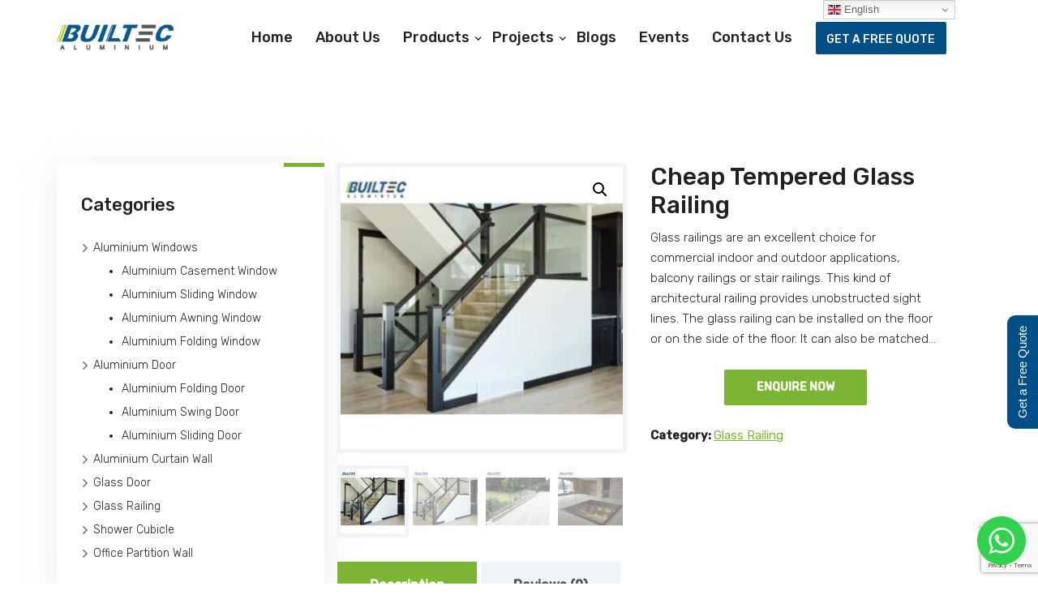

--- FILE ---
content_type: text/html; charset=UTF-8
request_url: https://builtecaluminium.com/shop/cheap-tempered-glass-railing/
body_size: 28963
content:
<!doctype html>
<html lang="en-GB" class="no-js">
<head>
	<meta charset="UTF-8">
	<meta name="viewport" content="width=device-width, initial-scale=1">
	<link rel="profile" href="https://gmpg.org/xfn/11">
	<meta http-equiv="X-UA-Compatible" content="IE=edge">
	<meta name="format-detection" content="telephone=no">
	
	<style>.wp-singular.product-template-default main {}
        </style><meta name='robots' content='index, follow, max-image-preview:large, max-snippet:-1, max-video-preview:-1' />

	<!-- This site is optimized with the Yoast SEO plugin v23.3 - https://yoast.com/wordpress/plugins/seo/ -->
	<title>Cheap Tempered Glass Railing Manufacturer, Supplier in China</title>
	<meta name="description" content="Builtec Aluminium is the leading Glass Railing Manufacturer, Supplier, Factory in China. We manufacture and supply high performing Cheap Tempered Glass Railing for trade customers." />
	<link rel="canonical" href="https://builtecaluminium.com/shop/cheap-tempered-glass-railing/" />
	<meta property="og:locale" content="en_GB" />
	<meta property="og:type" content="article" />
	<meta property="og:title" content="Cheap Tempered Glass Railing Manufacturer, Supplier in China" />
	<meta property="og:description" content="Builtec Aluminium is the leading Glass Railing Manufacturer, Supplier, Factory in China. We manufacture and supply high performing Cheap Tempered Glass Railing for trade customers." />
	<meta property="og:url" content="https://builtecaluminium.com/shop/cheap-tempered-glass-railing/" />
	<meta property="og:site_name" content="Builtec Aluminum" />
	<meta property="article:modified_time" content="2024-01-10T11:04:11+00:00" />
	<meta property="og:image" content="https://builtecaluminium.com/wp-content/uploads/2022/08/cheap-tempered-glass-railing.webp" />
	<meta property="og:image:width" content="300" />
	<meta property="og:image:height" content="300" />
	<meta property="og:image:type" content="image/webp" />
	<meta name="twitter:card" content="summary_large_image" />
	<meta name="twitter:label1" content="Estimated reading time" />
	<meta name="twitter:data1" content="3 minutes" />
	<script type="application/ld+json" class="yoast-schema-graph">{"@context":"https://schema.org","@graph":[{"@type":"WebPage","@id":"https://builtecaluminium.com/shop/cheap-tempered-glass-railing/","url":"https://builtecaluminium.com/shop/cheap-tempered-glass-railing/","name":"Cheap Tempered Glass Railing Manufacturer, Supplier in China","isPartOf":{"@id":"https://builtecaluminium.com/#website"},"primaryImageOfPage":{"@id":"https://builtecaluminium.com/shop/cheap-tempered-glass-railing/#primaryimage"},"image":{"@id":"https://builtecaluminium.com/shop/cheap-tempered-glass-railing/#primaryimage"},"thumbnailUrl":"https://builtecaluminium.com/wp-content/uploads/2022/08/cheap-tempered-glass-railing.webp","datePublished":"2022-08-03T09:31:48+00:00","dateModified":"2024-01-10T11:04:11+00:00","description":"Builtec Aluminium is the leading Glass Railing Manufacturer, Supplier, Factory in China. We manufacture and supply high performing Cheap Tempered Glass Railing for trade customers.","breadcrumb":{"@id":"https://builtecaluminium.com/shop/cheap-tempered-glass-railing/#breadcrumb"},"inLanguage":"en-GB","potentialAction":[{"@type":"ReadAction","target":["https://builtecaluminium.com/shop/cheap-tempered-glass-railing/"]}]},{"@type":"ImageObject","inLanguage":"en-GB","@id":"https://builtecaluminium.com/shop/cheap-tempered-glass-railing/#primaryimage","url":"https://builtecaluminium.com/wp-content/uploads/2022/08/cheap-tempered-glass-railing.webp","contentUrl":"https://builtecaluminium.com/wp-content/uploads/2022/08/cheap-tempered-glass-railing.webp","width":300,"height":300,"caption":"Cheap Tempered Glass Railing"},{"@type":"BreadcrumbList","@id":"https://builtecaluminium.com/shop/cheap-tempered-glass-railing/#breadcrumb","itemListElement":[{"@type":"ListItem","position":1,"name":"Home","item":"https://builtecaluminium.com/"},{"@type":"ListItem","position":2,"name":"Products","item":"https://builtecaluminium.com/products/"},{"@type":"ListItem","position":3,"name":"Cheap Tempered Glass Railing"}]},{"@type":"WebSite","@id":"https://builtecaluminium.com/#website","url":"https://builtecaluminium.com/","name":"Builtec Aluminum","description":"","potentialAction":[{"@type":"SearchAction","target":{"@type":"EntryPoint","urlTemplate":"https://builtecaluminium.com/?s={search_term_string}"},"query-input":"required name=search_term_string"}],"inLanguage":"en-GB"}]}</script>
	<!-- / Yoast SEO plugin. -->


<link rel='dns-prefetch' href='//fonts.googleapis.com' />
<link rel='preconnect' href='https://fonts.gstatic.com' crossorigin />
<link rel="alternate" type="application/rss+xml" title="Builtec Aluminum &raquo; Feed" href="https://builtecaluminium.com/feed/" />
<link rel="alternate" type="application/rss+xml" title="Builtec Aluminum &raquo; Comments Feed" href="https://builtecaluminium.com/comments/feed/" />
<link rel="alternate" type="application/rss+xml" title="Builtec Aluminum &raquo; Cheap Tempered Glass Railing Comments Feed" href="https://builtecaluminium.com/shop/cheap-tempered-glass-railing/feed/" />
<link rel="alternate" title="oEmbed (JSON)" type="application/json+oembed" href="https://builtecaluminium.com/wp-json/oembed/1.0/embed?url=https%3A%2F%2Fbuiltecaluminium.com%2Fshop%2Fcheap-tempered-glass-railing%2F" />
<link rel="alternate" title="oEmbed (XML)" type="text/xml+oembed" href="https://builtecaluminium.com/wp-json/oembed/1.0/embed?url=https%3A%2F%2Fbuiltecaluminium.com%2Fshop%2Fcheap-tempered-glass-railing%2F&#038;format=xml" />
<style id='wp-img-auto-sizes-contain-inline-css' type='text/css'>
img:is([sizes=auto i],[sizes^="auto," i]){contain-intrinsic-size:3000px 1500px}
/*# sourceURL=wp-img-auto-sizes-contain-inline-css */
</style>
<link rel='stylesheet' id='dashicons-css' href='https://builtecaluminium.com/wp-includes/css/dashicons.min.css?ver=6.9' type='text/css' media='all' />
<link rel='stylesheet' id='anwp-pg-styles-css' href='https://builtecaluminium.com/wp-content/plugins/anwp-post-grid-for-elementor/public/css/styles.min.css?ver=1.3.0' type='text/css' media='all' />
<style id='wp-emoji-styles-inline-css' type='text/css'>

	img.wp-smiley, img.emoji {
		display: inline !important;
		border: none !important;
		box-shadow: none !important;
		height: 1em !important;
		width: 1em !important;
		margin: 0 0.07em !important;
		vertical-align: -0.1em !important;
		background: none !important;
		padding: 0 !important;
	}
/*# sourceURL=wp-emoji-styles-inline-css */
</style>
<link rel='stylesheet' id='wp-block-library-css' href='https://builtecaluminium.com/wp-includes/css/dist/block-library/style.min.css?ver=6.9' type='text/css' media='all' />
<link rel='stylesheet' id='wc-blocks-style-css' href='https://builtecaluminium.com/wp-content/plugins/woocommerce/assets/client/blocks/wc-blocks.css?ver=wc-9.8.6' type='text/css' media='all' />
<style id='global-styles-inline-css' type='text/css'>
:root{--wp--preset--aspect-ratio--square: 1;--wp--preset--aspect-ratio--4-3: 4/3;--wp--preset--aspect-ratio--3-4: 3/4;--wp--preset--aspect-ratio--3-2: 3/2;--wp--preset--aspect-ratio--2-3: 2/3;--wp--preset--aspect-ratio--16-9: 16/9;--wp--preset--aspect-ratio--9-16: 9/16;--wp--preset--color--black: #000000;--wp--preset--color--cyan-bluish-gray: #abb8c3;--wp--preset--color--white: #ffffff;--wp--preset--color--pale-pink: #f78da7;--wp--preset--color--vivid-red: #cf2e2e;--wp--preset--color--luminous-vivid-orange: #ff6900;--wp--preset--color--luminous-vivid-amber: #fcb900;--wp--preset--color--light-green-cyan: #7bdcb5;--wp--preset--color--vivid-green-cyan: #00d084;--wp--preset--color--pale-cyan-blue: #8ed1fc;--wp--preset--color--vivid-cyan-blue: #0693e3;--wp--preset--color--vivid-purple: #9b51e0;--wp--preset--gradient--vivid-cyan-blue-to-vivid-purple: linear-gradient(135deg,rgb(6,147,227) 0%,rgb(155,81,224) 100%);--wp--preset--gradient--light-green-cyan-to-vivid-green-cyan: linear-gradient(135deg,rgb(122,220,180) 0%,rgb(0,208,130) 100%);--wp--preset--gradient--luminous-vivid-amber-to-luminous-vivid-orange: linear-gradient(135deg,rgb(252,185,0) 0%,rgb(255,105,0) 100%);--wp--preset--gradient--luminous-vivid-orange-to-vivid-red: linear-gradient(135deg,rgb(255,105,0) 0%,rgb(207,46,46) 100%);--wp--preset--gradient--very-light-gray-to-cyan-bluish-gray: linear-gradient(135deg,rgb(238,238,238) 0%,rgb(169,184,195) 100%);--wp--preset--gradient--cool-to-warm-spectrum: linear-gradient(135deg,rgb(74,234,220) 0%,rgb(151,120,209) 20%,rgb(207,42,186) 40%,rgb(238,44,130) 60%,rgb(251,105,98) 80%,rgb(254,248,76) 100%);--wp--preset--gradient--blush-light-purple: linear-gradient(135deg,rgb(255,206,236) 0%,rgb(152,150,240) 100%);--wp--preset--gradient--blush-bordeaux: linear-gradient(135deg,rgb(254,205,165) 0%,rgb(254,45,45) 50%,rgb(107,0,62) 100%);--wp--preset--gradient--luminous-dusk: linear-gradient(135deg,rgb(255,203,112) 0%,rgb(199,81,192) 50%,rgb(65,88,208) 100%);--wp--preset--gradient--pale-ocean: linear-gradient(135deg,rgb(255,245,203) 0%,rgb(182,227,212) 50%,rgb(51,167,181) 100%);--wp--preset--gradient--electric-grass: linear-gradient(135deg,rgb(202,248,128) 0%,rgb(113,206,126) 100%);--wp--preset--gradient--midnight: linear-gradient(135deg,rgb(2,3,129) 0%,rgb(40,116,252) 100%);--wp--preset--font-size--small: 13px;--wp--preset--font-size--medium: 20px;--wp--preset--font-size--large: 36px;--wp--preset--font-size--x-large: 42px;--wp--preset--spacing--20: 0.44rem;--wp--preset--spacing--30: 0.67rem;--wp--preset--spacing--40: 1rem;--wp--preset--spacing--50: 1.5rem;--wp--preset--spacing--60: 2.25rem;--wp--preset--spacing--70: 3.38rem;--wp--preset--spacing--80: 5.06rem;--wp--preset--shadow--natural: 6px 6px 9px rgba(0, 0, 0, 0.2);--wp--preset--shadow--deep: 12px 12px 50px rgba(0, 0, 0, 0.4);--wp--preset--shadow--sharp: 6px 6px 0px rgba(0, 0, 0, 0.2);--wp--preset--shadow--outlined: 6px 6px 0px -3px rgb(255, 255, 255), 6px 6px rgb(0, 0, 0);--wp--preset--shadow--crisp: 6px 6px 0px rgb(0, 0, 0);}:where(.is-layout-flex){gap: 0.5em;}:where(.is-layout-grid){gap: 0.5em;}body .is-layout-flex{display: flex;}.is-layout-flex{flex-wrap: wrap;align-items: center;}.is-layout-flex > :is(*, div){margin: 0;}body .is-layout-grid{display: grid;}.is-layout-grid > :is(*, div){margin: 0;}:where(.wp-block-columns.is-layout-flex){gap: 2em;}:where(.wp-block-columns.is-layout-grid){gap: 2em;}:where(.wp-block-post-template.is-layout-flex){gap: 1.25em;}:where(.wp-block-post-template.is-layout-grid){gap: 1.25em;}.has-black-color{color: var(--wp--preset--color--black) !important;}.has-cyan-bluish-gray-color{color: var(--wp--preset--color--cyan-bluish-gray) !important;}.has-white-color{color: var(--wp--preset--color--white) !important;}.has-pale-pink-color{color: var(--wp--preset--color--pale-pink) !important;}.has-vivid-red-color{color: var(--wp--preset--color--vivid-red) !important;}.has-luminous-vivid-orange-color{color: var(--wp--preset--color--luminous-vivid-orange) !important;}.has-luminous-vivid-amber-color{color: var(--wp--preset--color--luminous-vivid-amber) !important;}.has-light-green-cyan-color{color: var(--wp--preset--color--light-green-cyan) !important;}.has-vivid-green-cyan-color{color: var(--wp--preset--color--vivid-green-cyan) !important;}.has-pale-cyan-blue-color{color: var(--wp--preset--color--pale-cyan-blue) !important;}.has-vivid-cyan-blue-color{color: var(--wp--preset--color--vivid-cyan-blue) !important;}.has-vivid-purple-color{color: var(--wp--preset--color--vivid-purple) !important;}.has-black-background-color{background-color: var(--wp--preset--color--black) !important;}.has-cyan-bluish-gray-background-color{background-color: var(--wp--preset--color--cyan-bluish-gray) !important;}.has-white-background-color{background-color: var(--wp--preset--color--white) !important;}.has-pale-pink-background-color{background-color: var(--wp--preset--color--pale-pink) !important;}.has-vivid-red-background-color{background-color: var(--wp--preset--color--vivid-red) !important;}.has-luminous-vivid-orange-background-color{background-color: var(--wp--preset--color--luminous-vivid-orange) !important;}.has-luminous-vivid-amber-background-color{background-color: var(--wp--preset--color--luminous-vivid-amber) !important;}.has-light-green-cyan-background-color{background-color: var(--wp--preset--color--light-green-cyan) !important;}.has-vivid-green-cyan-background-color{background-color: var(--wp--preset--color--vivid-green-cyan) !important;}.has-pale-cyan-blue-background-color{background-color: var(--wp--preset--color--pale-cyan-blue) !important;}.has-vivid-cyan-blue-background-color{background-color: var(--wp--preset--color--vivid-cyan-blue) !important;}.has-vivid-purple-background-color{background-color: var(--wp--preset--color--vivid-purple) !important;}.has-black-border-color{border-color: var(--wp--preset--color--black) !important;}.has-cyan-bluish-gray-border-color{border-color: var(--wp--preset--color--cyan-bluish-gray) !important;}.has-white-border-color{border-color: var(--wp--preset--color--white) !important;}.has-pale-pink-border-color{border-color: var(--wp--preset--color--pale-pink) !important;}.has-vivid-red-border-color{border-color: var(--wp--preset--color--vivid-red) !important;}.has-luminous-vivid-orange-border-color{border-color: var(--wp--preset--color--luminous-vivid-orange) !important;}.has-luminous-vivid-amber-border-color{border-color: var(--wp--preset--color--luminous-vivid-amber) !important;}.has-light-green-cyan-border-color{border-color: var(--wp--preset--color--light-green-cyan) !important;}.has-vivid-green-cyan-border-color{border-color: var(--wp--preset--color--vivid-green-cyan) !important;}.has-pale-cyan-blue-border-color{border-color: var(--wp--preset--color--pale-cyan-blue) !important;}.has-vivid-cyan-blue-border-color{border-color: var(--wp--preset--color--vivid-cyan-blue) !important;}.has-vivid-purple-border-color{border-color: var(--wp--preset--color--vivid-purple) !important;}.has-vivid-cyan-blue-to-vivid-purple-gradient-background{background: var(--wp--preset--gradient--vivid-cyan-blue-to-vivid-purple) !important;}.has-light-green-cyan-to-vivid-green-cyan-gradient-background{background: var(--wp--preset--gradient--light-green-cyan-to-vivid-green-cyan) !important;}.has-luminous-vivid-amber-to-luminous-vivid-orange-gradient-background{background: var(--wp--preset--gradient--luminous-vivid-amber-to-luminous-vivid-orange) !important;}.has-luminous-vivid-orange-to-vivid-red-gradient-background{background: var(--wp--preset--gradient--luminous-vivid-orange-to-vivid-red) !important;}.has-very-light-gray-to-cyan-bluish-gray-gradient-background{background: var(--wp--preset--gradient--very-light-gray-to-cyan-bluish-gray) !important;}.has-cool-to-warm-spectrum-gradient-background{background: var(--wp--preset--gradient--cool-to-warm-spectrum) !important;}.has-blush-light-purple-gradient-background{background: var(--wp--preset--gradient--blush-light-purple) !important;}.has-blush-bordeaux-gradient-background{background: var(--wp--preset--gradient--blush-bordeaux) !important;}.has-luminous-dusk-gradient-background{background: var(--wp--preset--gradient--luminous-dusk) !important;}.has-pale-ocean-gradient-background{background: var(--wp--preset--gradient--pale-ocean) !important;}.has-electric-grass-gradient-background{background: var(--wp--preset--gradient--electric-grass) !important;}.has-midnight-gradient-background{background: var(--wp--preset--gradient--midnight) !important;}.has-small-font-size{font-size: var(--wp--preset--font-size--small) !important;}.has-medium-font-size{font-size: var(--wp--preset--font-size--medium) !important;}.has-large-font-size{font-size: var(--wp--preset--font-size--large) !important;}.has-x-large-font-size{font-size: var(--wp--preset--font-size--x-large) !important;}
/*# sourceURL=global-styles-inline-css */
</style>

<style id='classic-theme-styles-inline-css' type='text/css'>
/*! This file is auto-generated */
.wp-block-button__link{color:#fff;background-color:#32373c;border-radius:9999px;box-shadow:none;text-decoration:none;padding:calc(.667em + 2px) calc(1.333em + 2px);font-size:1.125em}.wp-block-file__button{background:#32373c;color:#fff;text-decoration:none}
/*# sourceURL=/wp-includes/css/classic-themes.min.css */
</style>
<link rel='stylesheet' id='contact-form-7-css' href='https://builtecaluminium.com/wp-content/plugins/contact-form-7/includes/css/styles.css?ver=6.0.6' type='text/css' media='all' />
<link rel='stylesheet' id='photoswipe-css' href='https://builtecaluminium.com/wp-content/plugins/woocommerce/assets/css/photoswipe/photoswipe.min.css?ver=9.8.6' type='text/css' media='all' />
<link rel='stylesheet' id='photoswipe-default-skin-css' href='https://builtecaluminium.com/wp-content/plugins/woocommerce/assets/css/photoswipe/default-skin/default-skin.min.css?ver=9.8.6' type='text/css' media='all' />
<link rel='stylesheet' id='woocommerce-layout-css' href='https://builtecaluminium.com/wp-content/plugins/woocommerce/assets/css/woocommerce-layout.css?ver=9.8.6' type='text/css' media='all' />
<link rel='stylesheet' id='woocommerce-smallscreen-css' href='https://builtecaluminium.com/wp-content/plugins/woocommerce/assets/css/woocommerce-smallscreen.css?ver=9.8.6' type='text/css' media='only screen and (max-width: 768px)' />
<link rel='stylesheet' id='woocommerce-general-css' href='https://builtecaluminium.com/wp-content/plugins/woocommerce/assets/css/woocommerce.css?ver=9.8.6' type='text/css' media='all' />
<style id='woocommerce-inline-inline-css' type='text/css'>
.woocommerce form .form-row .required { visibility: visible; }
/*# sourceURL=woocommerce-inline-inline-css */
</style>
<link rel='stylesheet' id='brands-styles-css' href='https://builtecaluminium.com/wp-content/plugins/woocommerce/assets/css/brands.css?ver=9.8.6' type='text/css' media='all' />
<link rel="preload" as="style" href="https://fonts.googleapis.com/css?family=Rubik:300,500,400&#038;subset=latin&#038;display=swap&#038;ver=1725098186" /><link rel="stylesheet" href="https://fonts.googleapis.com/css?family=Rubik:300,500,400&#038;subset=latin&#038;display=swap&#038;ver=1725098186" media="print" onload="this.media='all'"><noscript><link rel="stylesheet" href="https://fonts.googleapis.com/css?family=Rubik:300,500,400&#038;subset=latin&#038;display=swap&#038;ver=1725098186" /></noscript><link rel='stylesheet' id='kc-general-css' href='https://builtecaluminium.com/wp-content/plugins/kingcomposer/assets/frontend/css/kingcomposer.min.css?ver=3.9.5.3' type='text/css' media='all' />
<link rel='stylesheet' id='kc-animate-css' href='https://builtecaluminium.com/wp-content/plugins/kingcomposer/assets/css/animate.css?ver=3.9.5.3' type='text/css' media='all' />
<link rel='stylesheet' id='kc-icon-1-css' href='https://builtecaluminium.com/wp-content/uploads/sl_icons/native/native.css?ver=3.9.5.3' type='text/css' media='all' />
<link rel='stylesheet' id='kc-icon-2-css' href='https://builtecaluminium.com/wp-content/plugins/kingcomposer/assets/css/icons.css?ver=3.9.5.3' type='text/css' media='all' />
<link rel='stylesheet' id='mediaelement-css' href='https://builtecaluminium.com/wp-includes/js/mediaelement/mediaelementplayer-legacy.min.css?ver=4.2.17' type='text/css' media='all' />
<link rel='stylesheet' id='wp-mediaelement-css' href='https://builtecaluminium.com/wp-includes/js/mediaelement/wp-mediaelement.min.css?ver=6.9' type='text/css' media='all' />
<link rel='stylesheet' id='atiframebuilder-ownstyles-css' href='https://builtecaluminium.com/wp-content/themes/teknik/style.css?ver=6.9' type='text/css' media='all' />
<style id='atiframebuilder-ownstyles-inline-css' type='text/css'>
@media only screen and (min-width: 1000px) and (max-width: 5000px){body.kc-css-system .kc-css-62322{width: 10%;}body.kc-css-system .kc-css-105101{width: 70%;}body.kc-css-system .kc-css-71357{width: 20%;}}body.kc-css-system .kc-css-952099{z-index:99;}body.kc-css-system .kc-css-62322{padding-right: 24px;}body.kc-css-system .kc-css-982250{display: inline-block;margin-top: 10px;}body.kc-css-system .kc-css-982250 img{height: 60px;max-width: 221px;padding-top: 6px;padding-bottom: 0px;}body.kc-css-system .kc-css-982250 .scapt{color: #222222;font-size: 40px;font-weight: 700;text-transform: uppercase;text-align: left;margin-top: -30px;margin-left: 7px;padding-left: 57px;}body.kc-css-system .kc-css-105101{padding-right: 0px !important;}body.kc-css-system .kc-css-105101{padding-right: 15px;}body.kc-css-system .kc-css-799885.ssc_menu{margin-top: 5px;}body.kc-css-system .kc-css-799885 .slmm-respmenu{text-align: right;}body.kc-css-system .kc-css-799885 .slmm-respmenu .slm-open-menu-list{color: #222222;border: 0px solid #7cb434;border-radius: 50px 50px 50px 50px;}body.kc-css-system .kc-css-799885 .slmm-respmenu i{line-height: 52px;}body.kc-css-system .kc-css-799885 .slm-open-menu-list i{color: #7cb434;}body.kc-css-system .kc-css-799885 .slmm,body.kc-css-system .kc-css-799885 .slmm-respmenu{width: 100%;margin-top: 5px;}body.kc-css-system .kc-css-799885 .slmm{text-align: right;}body.kc-css-system .kc-css-799885 .slmm li{display: inline-block;text-align: left;padding-right: 0px;padding-left: 0px;}body.kc-css-system .kc-css-799885 .slmm li a,body.kc-css-system .kc-css-799885 .slmm li > span{font-size: 18px;line-height: 40px;color: #222222;font-weight: 500;text-transform: none;;padding: 16px 14px 35px 14px;}body.kc-css-system .kc-css-799885 .slmm li.current-menu-item a,body.kc-css-system .kc-css-799885 .slmm li.current-menu-item span{color: #7cb434;}body.kc-css-system .kc-css-799885 .slmm li .caret{font-size: 9px;color: #222222;line-height: 1em;margin-left: 7px;}body.kc-css-system .kc-css-799885 .slmm li.current-menu-item .caret{color: #7cb434 !important;}body.kc-css-system .kc-css-799885 .slmm .slm-search-block .slm-search-input{padding: 0 40px 0px 0px !important;margin-top: 15px;margin-bottom: 15px;}body.kc-css-system .kc-css-799885 .slmm .slm-search-block .slm-search-close{color: #dd3333;}body.kc-css-system .kc-css-799885 .slmm .slm-search-block{background: rgba(0, 0, 0, 0.73);}body.kc-css-system .kc-css-799885 .slmm .slm-cart-menu-item .slm-menu-item-cart-block{font-size: 15px;line-height: 24px;color: #768188;background: #ffffff;box-shadow: 0px 0px 5px 0px rgba(0,0,0,0.30);padding: 25px 30px 25px 30px;}body.kc-css-system .kc-css-799885 .slmm .slm-cart-menu-item .slm-link-to-cart{font-size: 13px;line-height: 13px;font-weight: 700;background: #d7dce0;border: 0px solid #ffffff;border-radius: 0px 0px 0px 0px;padding: 10px 30px 10px 30px;margin-top: 14px;}body.kc-css-system .kc-css-799885 .slmm li ul{background: #ffffff;box-shadow: 0px 9px 40px 0 rgba(193, 193, 193, 0.3);;border-top: 2px solid #7cb434;;border-radius: 0px 0px 0px 0px;}body.kc-css-system .kc-css-799885 .slmm li ul li{display: block;float: left;height: 100%;width: 100%;border: 0px solid rgba(255, 255, 255, 0);padding: 0px 0px 0px 0px;}body.kc-css-system .kc-css-799885 .slm-sub-menu li:last-child{border: 0px solid rgba(255, 255, 255, 0);}body.kc-css-system .kc-css-799885 .slmm li ul li a,body.kc-css-system .kc-css-799885 .slmm li ul li > span{font-size: 15px;line-height: 36px;color: #555555;font-weight: 300;text-transform: capitalize;background: #ffffff;border-bottom: 1px solid #eeeeee;;padding: 12px 90px 12px 50px;margin-right: 0px;margin-left: 0px;}body.kc-css-system .kc-css-799885 .slmm li ul li.current-menu-item a,body.kc-css-system .kc-css-799885 .slmm li ul li.current-menu-item span{color: #7cb434;}body.kc-css-system .kc-css-799885 .slm-sub-menu li:last-child > a,body.kc-css-system .kc-css-799885 .slm-sub-menu li:last-child > span{border: 0px solid rgba(255, 33, 225, 0);}body.kc-css-system .kc-css-799885 .slmm li ul li a i,body.kc-css-system .kc-css-799885 .slmm li ul li a img{width: 31px;display: inline-block;}body.kc-css-system .kc-css-799885 .slm-mega-item li ul li.current-menu-item i{color: #27d679;}body.kc-css-system .kc-css-799885 .slmm li ul li ul{background: #ffffff;border: 0px solid #4dffac;}body.kc-css-system .kc-css-799885 .slm-mega-item li ul li ul li.current-menu-item a,body.kc-css-system .kc-css-799885 .slm-mega-item li ul li ul li.current-menu-item > span{color: #222222;}body.kc-css-system .kc-css-799885 .slmm li ul li a i,body.kc-css-system .kc-css-799885 .slmm li ul li ul li img{width: 30px;}body.kc-css-system .kc-css-799885 .slmm li ul li ul li i,body.kc-css-system .kc-css-799885 .slmm li ul li ul li img{display: inline-block;}body.kc-css-system .kc-css-799885 .slmm-respmenu .slm-open-menu-list:hover{background: #ffffff;color: #27d679;border: 0px solid #27d679;}body.kc-css-system .kc-css-799885 .slmm li a:hover,body.kc-css-system .kc-css-799885 .slmm li > span:hover{color: #7cb434;;}body.kc-css-system .kc-css-799885 .slmm li.current-menu-item a:hover,body.kc-css-system .kc-css-799885 .slmm li.current-menu-item > span:hover{color: #7cb434;}body.kc-css-system .kc-css-799885 .slmm li:hover .caret{color: #7cb434 !important;}body.kc-css-system .kc-css-799885 .slmm li.current-menu-item .caret:hover{color: #7cb434;}body.kc-css-system .kc-css-799885 .slmm .slm-cart-menu-item .slm-link-to-cart:hover{color: #ffffff;background: #2c3840;}body.kc-css-system .kc-css-799885 .slmm li ul:hover{background: #ffffff;}body.kc-css-system .kc-css-799885 .slmm li ul li a:hover,body.kc-css-system .kc-css-799885 .slmm li ul li > span:hover{color: #7cb434;;}body.kc-css-system .kc-css-799885 .slmm li:hover ul li a:hover i,body.kc-css-system .kc-css-799885 .slmm li:hover ul li a:hover img{color: #27d679;}body.kc-css-system .kc-css-799885 .slm-mega-item li ul li.current-menu-item:hover i{color: #27d679;}body.kc-css-system .kc-css-71357{margin-top: 7px;}body.kc-css-system .kc-css-71357{padding-right: 15px;}body.kc-css-system .kc-css-518464.ssc_btn{text-align: center;display: block;width: 100%;max-width: 100%;margin-top: 5px;padding-right: 15px !important;border-radius: 2px 2px 2px 2px;}body.kc-css-system .kc-css-518464 .ssc_button{color: #ffffff;background-color: #004f87;font-size: 14px;line-height: 40px;font-weight: 500;text-transform: uppercase;text-decoration: none;width: 85%;height: 40px;float: left;border: 2px solid #004f87;border-radius: 2px 2px 2px 2px;padding: 0px 0px 0px 0px;margin-top: 8%;}body.kc-css-system .kc-css-518464{text-align: center;}body.kc-css-system .kc-css-518464 .ssc_button:hover{color: #ffffff;background-color: #7cb434;border: 2px solid #7cb434;}@media only screen and (max-width: 667px){body.kc-css-system .kc-css-799885 .slmm li ul li{background: #ffffff;}body.kc-css-system .kc-css-799885 .slmm li ul li a,body.kc-css-system .kc-css-799885 .slmm li ul li > span{background: #ffffff !important;}}@media only screen and (max-width: 1024px){body.kc-css-system .kc-css-105101{width: 74%;}body.kc-css-system .kc-css-71357{width: 74%;}body.kc-css-system .kc-css-518464.ssc_btn{display: none;}}@media only screen and (max-width: 999px){body.kc-css-system .kc-css-62322{width: 70%;}body.kc-css-system .kc-css-982250{margin-bottom: 20px;}body.kc-css-system .kc-css-105101{text-align: right;padding-top: 8px !important;padding-right: 15px !important;width: 30%;}body.kc-css-system .kc-css-799885.ssc_menu{margin-top: -7px;padding-right: 0px;}body.kc-css-system .kc-css-799885 .slmm,body.kc-css-system .kc-css-799885 .slmm-respmenu{float: none;margin-top: 15px;padding-top: 3px;padding-bottom: 0px;}body.kc-css-system .kc-css-799885 .slmm{float: none;background: #ffffff;padding-top: 30px;padding-bottom: 0px;margin-top: 0px;}body.kc-css-system .kc-css-799885 .slmm li{display: block;float: none;text-align: left;background: #ffffff;border-bottom: 1px solid #dddddd;;padding-right: 0px;padding-left: 0px;}body.kc-css-system .kc-css-799885 .slmm li a,body.kc-css-system .kc-css-799885 .slmm li > span{font-size: 18px;padding-top: 5px;padding-bottom: 5px;padding-left: 25px;}body.kc-css-system .kc-css-799885 .slmm li i,body.kc-css-system .kc-css-799885 .slmm li img{background: rgba(255, 255, 255, 0);}body.kc-css-system .kc-css-799885 .slmm li .caret{line-height: 2px;}body.kc-css-system .kc-css-799885 .slmm .slm-search-block .slm-search-input{padding-right: 20px !important;padding-left: 10px !important;margin-bottom: 5px;}body.kc-css-system .kc-css-799885 .slmm .slm-search-block{background: rgba(255, 255, 255, 0);}body.kc-css-system .kc-css-799885 .slmm li ul{background: #ffffff;}body.kc-css-system .kc-css-799885 .slmm li ul li{background: rgba(255, 255, 255, 0);}body.kc-css-system .kc-css-799885 .slmm li ul li a,body.kc-css-system .kc-css-799885 .slmm li ul li > span{font-size: 17px;line-height: 17px;background: #ffffff !important;;padding: 15px 30px 15px 30px;}body.kc-css-system .kc-css-71357{text-align: right;width: 100%;}body.kc-css-system .kc-css-518464.ssc_btn{text-align: center;display: none;}}@media only screen and (max-width: 767px){body.kc-css-system .kc-css-62322{width: 70% !important;}body.kc-css-system .kc-css-105101{width: 30% !important;}body.kc-css-system .kc-css-71357{width: 30% !important;}body.kc-css-system .kc-css-518464.ssc_btn{display: none;}}@media only screen and (max-width: 479px){body.kc-css-system .kc-css-62322{width: 70% !important;}body.kc-css-system .kc-css-62322{padding-top: 0px;}body.kc-css-system .kc-css-982250 .scapt{font-size: 32px;}body.kc-css-system .kc-css-105101{padding-top: 0px;width: 30% !important;}body.kc-css-system .kc-css-799885{margin-top: 0px;}body.kc-css-system .kc-css-71357{margin-right: 15px;padding-top: 0px;width: 100% !important;}body.kc-css-system .kc-css-518464.ssc_btn{text-align: center;display: none;}body.kc-css-system .kc-css-518464 .ssc_button{margin-top: 0%;}}

            
            html .woocommerce ul.products li.product {width: calc((103.8% /4) - 3.8%);margin-right: 3.8%;}
                    html .woocommerce ul.products li.product:nth-child(4n+1), html .woocommerce-page ul.products li.product:nth-child(4n+1), html .woocommerce-page[class*=columns-] ul.products li.product:nth-child(4n+1), html .woocommerce[class*=columns-] ul.products li.product:nth-child(4n+1) { clear:both}
	        
            html .woocommerce-page .related.products ul.products li.product:nth-child(4n+1) {clear:none}
            html .woocommerce-page .related.products ul.products li.product:nth-child(4n+1) {clear:both}
            html .woocommerce .related.products ul.products li.product {width: calc((103.8%/4) - 3.8%); margin-right: 3.8%;}
            html .woocommerce .related.products ul.products li.product:nth-child(4n) {margin-right: 0;}
@media only screen and (min-width: 1000px) and (max-width: 5000px){body.kc-css-system .kc-css-223506{width: 34.88%;}body.kc-css-system .kc-css-885962{width: 32.54%;}body.kc-css-system .kc-css-80635{width: 32.51%;}body.kc-css-system .kc-css-797406{width: 100%;}body.kc-css-system .kc-css-898589{width: 33.33%;}body.kc-css-system .kc-css-341100{width: 33.33%;}body.kc-css-system .kc-css-461971{width: 33.33%;}}body.kc-css-system .kc-css-123173{background: #196093;padding-top: 30px;}body.kc-css-system .kc-css-223506{padding-right: 35px;}body.kc-css-system .kc-css-302332 img{height: 95px;}body.kc-css-system .kc-css-398643 ,body.kc-css-system .kc-css-398643 p{color: #ffffff;}body.kc-css-system .kc-css-398643 p{text-align: justify;}body.kc-css-system .kc-css-842441 .c_icon,body.kc-css-system .kc-css-842441 .c_text{color: #ffffff;}body.kc-css-system .kc-css-842441 .bgr_icon{color: #004a97;}body.kc-css-system .kc-css-842441 .bgr_icon i,body.kc-css-system .kc-css-842441 .bgr_img img,body.kc-css-system .kc-css-842441 .bgr_no{line-height: 90px;}body.kc-css-system .kc-css-842441 .bgr_icon i,body.kc-css-system .kc-css-842441 .bgr_img,body.kc-css-system .kc-css-842441 .bgr_no{text-align: center;}body.kc-css-system .kc-css-842441 .title,body.kc-css-system .kc-css-842441 .title a{font-size: 22px;line-height: 30px;font-weight: 400;text-transform: uppercase;}body.kc-css-system .kc-css-842441 .cont_box .description{color: #ffffff;margin-bottom: 15px;}body.kc-css-system .kc-css-842441 .cont_box .rm{color: #ffffff;}body.kc-css-system .kc-css-842441 .cont_box{padding-left: 10px;}body.kc-css-system .kc-css-842441 .cont_box .rm:hover{color: #dddddd;}body.kc-css-system .kc-css-910025 i{color: #196093;}body.kc-css-system .kc-css-910025 a{background-color: #ffffff;}body.kc-css-system .kc-css-910025 a:hover i{color: #ffffff;}body.kc-css-system .kc-css-910025 a:hover{background-color: #196093;border-color: #ffffff;}body.kc-css-system .kc-css-885962{margin-left: 20px;}body.kc-css-system .kc-css-830168.ssc_mltttl .wr{color: #ffffff;font-size: 20px;font-weight: 500;text-transform: none;margin-top: 5px;}body.kc-css-system .kc-css-830168 .t1{font-weight: 400;}body.kc-css-system .kc-css-80635{margin-left: -20px;}body.kc-css-system .kc-css-927356.ssc_mltttl .wr{color: #ffffff;font-size: 20px;font-weight: 500;text-transform: none;margin-top: 5px;}body.kc-css-system .kc-css-927356 .t1{font-weight: 400;}body.kc-css-system .kc-css-932861{padding-top: 12px;}body.kc-css-system .kc-css-932861 .c_icon,body.kc-css-system .kc-css-932861 .c_text{color: #ffffff;}body.kc-css-system .kc-css-932861 .c_icon,body.kc-css-system .kc-css-932861 .c_img,body.kc-css-system .kc-css-932861 .c_text{margin-top: 5px;}body.kc-css-system .kc-css-932861 .bgr_icon{color: #004a97;}body.kc-css-system .kc-css-932861 .bgr_icon i,body.kc-css-system .kc-css-932861 .bgr_img img,body.kc-css-system .kc-css-932861 .bgr_no{line-height: 90px;}body.kc-css-system .kc-css-932861 .bgr_icon i,body.kc-css-system .kc-css-932861 .bgr_img,body.kc-css-system .kc-css-932861 .bgr_no{text-align: center;}body.kc-css-system .kc-css-932861 .title,body.kc-css-system .kc-css-932861 .title a{font-size: 22px;line-height: 30px;font-weight: 400;text-transform: uppercase;}body.kc-css-system .kc-css-932861 .cont_box .description{color: #ffffff;}body.kc-css-system .kc-css-932861 .description a{color: #ffffff;}body.kc-css-system .kc-css-932861 .cont_box{padding-left: 10px;}body.kc-css-system .kc-css-925221{padding-right: 40px;}body.kc-css-system .kc-css-925221 .c_icon,body.kc-css-system .kc-css-925221 .c_text{color: #ffffff;}body.kc-css-system .kc-css-925221 .bgr_icon{color: #004a97;}body.kc-css-system .kc-css-925221 .bgr_icon i,body.kc-css-system .kc-css-925221 .bgr_img img,body.kc-css-system .kc-css-925221 .bgr_no{line-height: 90px;}body.kc-css-system .kc-css-925221 .bgr_icon i,body.kc-css-system .kc-css-925221 .bgr_img,body.kc-css-system .kc-css-925221 .bgr_no{text-align: center;}body.kc-css-system .kc-css-925221 .title,body.kc-css-system .kc-css-925221 .title a{font-size: 22px;line-height: 30px;font-weight: 400;text-transform: uppercase;}body.kc-css-system .kc-css-925221 .cont_box .description{color: #ffffff;}body.kc-css-system .kc-css-925221 .description a{color: #ffffff;}body.kc-css-system .kc-css-925221 .cont_box{padding-left: 10px;}body.kc-css-system .kc-css-783691 .c_icon,body.kc-css-system .kc-css-783691 .c_text{color: #ffffff;}body.kc-css-system .kc-css-783691 .bgr_icon{color: #004a97;}body.kc-css-system .kc-css-783691 .bgr_icon i,body.kc-css-system .kc-css-783691 .bgr_img img,body.kc-css-system .kc-css-783691 .bgr_no{line-height: 90px;}body.kc-css-system .kc-css-783691 .bgr_icon i,body.kc-css-system .kc-css-783691 .bgr_img,body.kc-css-system .kc-css-783691 .bgr_no{text-align: center;}body.kc-css-system .kc-css-783691 .title,body.kc-css-system .kc-css-783691 .title a{font-size: 22px;line-height: 30px;font-weight: 400;text-transform: uppercase;}body.kc-css-system .kc-css-783691 .cont_box .description{color: #ffffff;}body.kc-css-system .kc-css-783691 .description a{color: #ffffff;}body.kc-css-system .kc-css-783691 .cont_box{padding-left: 10px;}body.kc-css-system .kc-css-335783.ssc_mltttl .wr{color: #ffffff;font-size: 20px;font-weight: 500;text-transform: none;margin-top: 5px;}body.kc-css-system .kc-css-335783 .t1{font-weight: 400;}body.kc-css-system .kc-css-863955{padding-top: 12px;}body.kc-css-system .kc-css-863955 .c_icon,body.kc-css-system .kc-css-863955 .c_text{color: #ffffff;}body.kc-css-system .kc-css-863955 .c_icon,body.kc-css-system .kc-css-863955 .c_img,body.kc-css-system .kc-css-863955 .c_text{margin-top: 5px;}body.kc-css-system .kc-css-863955 .bgr_icon{color: #004a97;}body.kc-css-system .kc-css-863955 .bgr_icon i,body.kc-css-system .kc-css-863955 .bgr_img img,body.kc-css-system .kc-css-863955 .bgr_no{line-height: 90px;}body.kc-css-system .kc-css-863955 .bgr_icon i,body.kc-css-system .kc-css-863955 .bgr_img,body.kc-css-system .kc-css-863955 .bgr_no{text-align: center;}body.kc-css-system .kc-css-863955 .title,body.kc-css-system .kc-css-863955 .title a{font-size: 22px;line-height: 30px;font-weight: 400;text-transform: uppercase;}body.kc-css-system .kc-css-863955 .cont_box .description{color: #ffffff;}body.kc-css-system .kc-css-863955 .description a{color: #ffffff;}body.kc-css-system .kc-css-863955 .cont_box{padding-left: 10px;}body.kc-css-system .kc-css-398843 .c_icon,body.kc-css-system .kc-css-398843 .c_text{color: #ffffff;}body.kc-css-system .kc-css-398843 .bgr_icon{color: #004a97;}body.kc-css-system .kc-css-398843 .bgr_icon i,body.kc-css-system .kc-css-398843 .bgr_img img,body.kc-css-system .kc-css-398843 .bgr_no{line-height: 90px;}body.kc-css-system .kc-css-398843 .bgr_icon i,body.kc-css-system .kc-css-398843 .bgr_img,body.kc-css-system .kc-css-398843 .bgr_no{text-align: center;}body.kc-css-system .kc-css-398843 .title,body.kc-css-system .kc-css-398843 .title a{font-size: 22px;line-height: 30px;font-weight: 400;text-transform: uppercase;}body.kc-css-system .kc-css-398843 .cont_box .description{color: #ffffff;}body.kc-css-system .kc-css-398843 .description a{color: #ffffff;}body.kc-css-system .kc-css-398843 .cont_box{padding-left: 10px;}body.kc-css-system .kc-css-67249{background: #196093;display: none;}body.kc-css-system .kc-css-612057 img{height: 80px;}body.kc-css-system .kc-css-324840 ,body.kc-css-system .kc-css-324840 p{color: #ffffff;}body.kc-css-system .kc-css-324840 p{text-align: justify;}body.kc-css-system .kc-css-447429 .c_icon,body.kc-css-system .kc-css-447429 .c_text{color: #ffffff;}body.kc-css-system .kc-css-447429 .bgr_icon{color: #004a97;}body.kc-css-system .kc-css-447429 .bgr_icon i,body.kc-css-system .kc-css-447429 .bgr_img img,body.kc-css-system .kc-css-447429 .bgr_no{line-height: 90px;}body.kc-css-system .kc-css-447429 .bgr_icon i,body.kc-css-system .kc-css-447429 .bgr_img,body.kc-css-system .kc-css-447429 .bgr_no{text-align: center;}body.kc-css-system .kc-css-447429 .title,body.kc-css-system .kc-css-447429 .title a{font-size: 22px;line-height: 30px;font-weight: 400;text-transform: uppercase;}body.kc-css-system .kc-css-447429 .cont_box .description{color: #ffffff;margin-bottom: 15px;}body.kc-css-system .kc-css-447429 .cont_box .rm{color: #ffffff;}body.kc-css-system .kc-css-447429 .cont_box{padding-left: 10px;}body.kc-css-system .kc-css-447429 .cont_box .rm:hover{color: #dddddd;}body.kc-css-system .kc-css-588396 i{color: #196093;}body.kc-css-system .kc-css-588396 a{background-color: #ffffff;}body.kc-css-system .kc-css-588396 a:hover i{color: #ffffff;}body.kc-css-system .kc-css-588396 a:hover{background-color: #196093;border-color: #ffffff;}body.kc-css-system .kc-css-390475.ssc_mltttl .wr{color: #ffffff;font-size: 20px;font-weight: 500;text-transform: none;margin-top: 5px;}body.kc-css-system .kc-css-390475 .t1{font-weight: 400;}body.kc-css-system .kc-css-487334.ssc_mltttl .wr{color: #ffffff;font-size: 20px;font-weight: 500;text-transform: none;margin-top: 5px;}body.kc-css-system .kc-css-487334 .t1{font-weight: 400;}body.kc-css-system .kc-css-176145{padding-top: 12px;}body.kc-css-system .kc-css-176145 .c_icon,body.kc-css-system .kc-css-176145 .c_text{color: #ffffff;}body.kc-css-system .kc-css-176145 .c_icon,body.kc-css-system .kc-css-176145 .c_img,body.kc-css-system .kc-css-176145 .c_text{margin-top: 5px;}body.kc-css-system .kc-css-176145 .bgr_icon{color: #004a97;}body.kc-css-system .kc-css-176145 .bgr_icon i,body.kc-css-system .kc-css-176145 .bgr_img img,body.kc-css-system .kc-css-176145 .bgr_no{line-height: 90px;}body.kc-css-system .kc-css-176145 .bgr_icon i,body.kc-css-system .kc-css-176145 .bgr_img,body.kc-css-system .kc-css-176145 .bgr_no{text-align: center;}body.kc-css-system .kc-css-176145 .title,body.kc-css-system .kc-css-176145 .title a{font-size: 22px;line-height: 30px;font-weight: 400;text-transform: uppercase;}body.kc-css-system .kc-css-176145 .cont_box .description{color: #ffffff;}body.kc-css-system .kc-css-176145 .description a{color: #ffffff;}body.kc-css-system .kc-css-176145 .cont_box{padding-left: 10px;}body.kc-css-system .kc-css-369539 .c_icon,body.kc-css-system .kc-css-369539 .c_text{color: #ffffff;}body.kc-css-system .kc-css-369539 .bgr_icon{color: #004a97;}body.kc-css-system .kc-css-369539 .bgr_icon i,body.kc-css-system .kc-css-369539 .bgr_img img,body.kc-css-system .kc-css-369539 .bgr_no{line-height: 90px;}body.kc-css-system .kc-css-369539 .bgr_icon i,body.kc-css-system .kc-css-369539 .bgr_img,body.kc-css-system .kc-css-369539 .bgr_no{text-align: center;}body.kc-css-system .kc-css-369539 .title,body.kc-css-system .kc-css-369539 .title a{font-size: 22px;line-height: 30px;font-weight: 400;text-transform: uppercase;}body.kc-css-system .kc-css-369539 .cont_box .description{color: #ffffff;}body.kc-css-system .kc-css-369539 .description a{color: #ffffff;}body.kc-css-system .kc-css-369539 .cont_box{padding-left: 10px;}body.kc-css-system .kc-css-157190{padding-right: 40px;}body.kc-css-system .kc-css-157190 .c_icon,body.kc-css-system .kc-css-157190 .c_text{color: #ffffff;}body.kc-css-system .kc-css-157190 .bgr_icon{color: #004a97;}body.kc-css-system .kc-css-157190 .bgr_icon i,body.kc-css-system .kc-css-157190 .bgr_img img,body.kc-css-system .kc-css-157190 .bgr_no{line-height: 90px;}body.kc-css-system .kc-css-157190 .bgr_icon i,body.kc-css-system .kc-css-157190 .bgr_img,body.kc-css-system .kc-css-157190 .bgr_no{text-align: center;}body.kc-css-system .kc-css-157190 .title,body.kc-css-system .kc-css-157190 .title a{font-size: 22px;line-height: 30px;font-weight: 400;text-transform: uppercase;}body.kc-css-system .kc-css-157190 .cont_box .description{color: #ffffff;}body.kc-css-system .kc-css-157190 .description a{color: #ffffff;}body.kc-css-system .kc-css-157190 .cont_box{padding-left: 10px;}body.kc-css-system .kc-css-99849.ssc_mltttl .wr{color: #ffffff;font-size: 20px;font-weight: 500;text-transform: none;margin-top: 5px;}body.kc-css-system .kc-css-99849 .t1{font-weight: 400;}body.kc-css-system .kc-css-301218{padding-top: 12px;}body.kc-css-system .kc-css-301218 .c_icon,body.kc-css-system .kc-css-301218 .c_text{color: #ffffff;}body.kc-css-system .kc-css-301218 .c_icon,body.kc-css-system .kc-css-301218 .c_img,body.kc-css-system .kc-css-301218 .c_text{margin-top: 5px;}body.kc-css-system .kc-css-301218 .bgr_icon{color: #004a97;}body.kc-css-system .kc-css-301218 .bgr_icon i,body.kc-css-system .kc-css-301218 .bgr_img img,body.kc-css-system .kc-css-301218 .bgr_no{line-height: 90px;}body.kc-css-system .kc-css-301218 .bgr_icon i,body.kc-css-system .kc-css-301218 .bgr_img,body.kc-css-system .kc-css-301218 .bgr_no{text-align: center;}body.kc-css-system .kc-css-301218 .title,body.kc-css-system .kc-css-301218 .title a{font-size: 22px;line-height: 30px;font-weight: 400;text-transform: uppercase;}body.kc-css-system .kc-css-301218 .cont_box .description{color: #ffffff;}body.kc-css-system .kc-css-301218 .description a{color: #ffffff;}body.kc-css-system .kc-css-301218 .cont_box{padding-left: 10px;}body.kc-css-system .kc-css-971358 .c_icon,body.kc-css-system .kc-css-971358 .c_text{color: #ffffff;}body.kc-css-system .kc-css-971358 .bgr_icon{color: #004a97;}body.kc-css-system .kc-css-971358 .bgr_icon i,body.kc-css-system .kc-css-971358 .bgr_img img,body.kc-css-system .kc-css-971358 .bgr_no{line-height: 90px;}body.kc-css-system .kc-css-971358 .bgr_icon i,body.kc-css-system .kc-css-971358 .bgr_img,body.kc-css-system .kc-css-971358 .bgr_no{text-align: center;}body.kc-css-system .kc-css-971358 .title,body.kc-css-system .kc-css-971358 .title a{font-size: 22px;line-height: 30px;font-weight: 400;text-transform: uppercase;}body.kc-css-system .kc-css-971358 .cont_box .description{color: #ffffff;}body.kc-css-system .kc-css-971358 .description a{color: #ffffff;}body.kc-css-system .kc-css-971358 .cont_box{padding-left: 10px;}body.kc-css-system .kc-css-592406 ,body.kc-css-system .kc-css-592406 p{color: #ffffff;}body.kc-css-system .kc-css-592406 p{text-align: left;margin-bottom: 10px;}body.kc-css-system .kc-css-319173 ,body.kc-css-system .kc-css-319173 p{color: #000000;}body.kc-css-system .kc-css-319173 p{text-align: center;margin-bottom: 10px;}body.kc-css-system .kc-css-319173 a{text-decoration: none;}body.kc-css-system .kc-css-319173 a:hover{text-decoration: none;}@media only screen and (max-width: 1024px){body.kc-css-system .kc-css-123173{display: none !important;}body.kc-css-system .kc-css-67249{display: none;}}@media only screen and (max-width: 999px){body.kc-css-system .kc-css-123173{display: none !important;}body.kc-css-system .kc-css-67249{display: none;}}@media only screen and (max-width: 767px){body.kc-css-system .kc-css-123173{display: none;}body.kc-css-system .kc-css-885962{margin-left: 0%;width: 50%;}body.kc-css-system .kc-css-80635{margin-left: 0%;width: 50%;}body.kc-css-system .kc-css-67249{display: block;}}@media only screen and (max-width: 479px){body.kc-css-system .kc-css-123173{display: none;}body.kc-css-system .kc-css-67249{display: block;}}
html {
    scroll-behavior: smooth;
}
.rev-btn, .rev-btn:visited {
    transform: none !important;
}
.alayout4 .entry-meta a {
    color: rgba(85, 85, 85, 0.78);
}
body.kc-css-system .kc-css-1415430 .slmm-respmenu .slm-open-menu-list:hover {
    color: #7cb434;
}
.wp-block-image figcaption {
    color: #6d6d6d;
}
.customItemBox::before {
    content: '';
    position: absolute;
    bottom: 0;
    right: 0;
    display: block;
    width: 50px;
    height: 5px;
    background-color: #555;
}

/**MainSlider Arrows**/
.tparrows::before {
    color: rgba(255,255,255,0.3);
}
.tparrows:hover::before {
    color: rgba(255,255,255,1);
}
#rev_slider_37_1_wrapper .uranus.tparrows:hover::before {
    opacity: 1;
}
.imgBlock.ssc_img_ef.type2 .mov p {
    margin-bottom: 0px!important;
}
.imgBlock.ssc_img_ef i {
    top: 35px;
    left: 0px;
    right: unset;
}
.animatedItemsInside .imgBlock a strong,
.animatedItemsInside .open_custom_link  strong {
    transition: 0.3s;
}
@media(max-width: 479px) {
    .imgBlock .ieslide {
        display: none;
    }
}
body.kc-css-system .kc-css-8850056 i, 
body.kc-css-system .kc-css-8850056 a i {
    padding: 5px 10px 10px 5px!important;
}
.ssc_team.type1 .content-socials {
    top: calc(50% - 16px);
    left: calc(50% - 80px);
}
body.kc-css-system .kc-css-3515424 .content-socials a {
    margin: 0 4px;
}
#slider-38-slide-59-layer-4:hover {
    background:#7cb434;
}
/**********Buttons Group homepage1*************/ 
.ButtonsGroup {
    display: flex;
    flex-direction: column;
}

/************Client Testimonial*******************/

.clientTestimonial > .user-data {
    display: flex;
    justify-content: center;
    align-items: center;
}
@media (max-width: 479px) {
    .clientTestimonial > .user-data  {
        flex-direction: column;
    }
}
.imageIndex {
    position: relative;
    z-index: 1;
}
.cirleDecoration {
    z-index: 15 !important;
}
.kc_wrapper:hover > .iconBoxDecorationLine {
    background: #f89429!important;
}

.contactForm input::-webkit-input-placeholder { /* Chrome/Opera/Safari */
  color: #555555!important;
  font-size: 16px!important;
  font-family: Rubik!important;
}
.contactForm input::-moz-placeholder { /* Firefox 19+ */
    color: #555555!important;
  font-size: 16px!important;
  font-family: Rubik!important;
}
.contactForm input:-ms-input-placeholder { /* IE 10+ */
  color: #555555!important;
  font-size: 16px!important;
  font-family: Rubik!important;
}
.contactForm input:-moz-placeholder { /* Firefox 18- */
  color: #555555!important;
  font-size: 16px!important;
  font-family: Rubik!important;
}
@media (max-width: 480px) {
    h2 {
        font-size: 16px!important;
        line-height: 16px!important;
    }
    .slayout3 .comment-metadata > span.date {padding-left: 0;}
    html .woocommerce .woocommerce-result-count, html .woocommerce .woocommerce-ordering {
    margin: 0 0 10px;
    width: 50%;
}
}
.ssc_team .content-socials {
    transition: 1s;
}
.e404 img {
     width: 300px;
}
.e404 h1 {

}
.search-form input[type="submit"] {
    background-color: #7db436;
}
.e404 {
    margin-top: 0;
    margin-bottom: 120px;
}
.iconButton,
body.kc-css-system .kc-css-7361467 {
    position: relative;
    z-index: 5;
}
@media(max-width: 999px) {
    .slm-search-submit, .slm-search-submit-icon {
    top: 28px;
}
.slm-mega-block .slmm-container > .slmm-column > ul.slmm-container.slm-sub-menu  {
    background: #fff;
}
div#comments {
		padding: 0;
	}
}
/***********Blog Sidebar******************/ 
.widget {
    padding: 34px 30px;
    margin-bottom: 55px;
  box-shadow: 0px 9px 40px 0 rgba(193, 193, 193, 0.3);
  position: relative;
}
.widget .widget-title {
    font-weight: 500;
    font-family: Rubik;
    font-size: 22px;
    margin-bottom: 20px;
}
.widget_categories .widget-title {
    margin-bottom: 20px;
}
.widget .cat-item {
    font-size: 16px;
    font-weight: 400;
}
.widget_categories ul li a:hover, 
.widget_archive ul li a:hover, 
.widget_meta ul li a:hover, .widget_pages ul li a:hover, html .woocommerce .widget_layered_nav ul li a:hover, html .woocommerce .widget_product_categories ul li a:hover, .widget .menu li a:hover {
    color: #f89429;
}
.widget_categories > ul > li > a::after {
    display: none;
}
.widget .wp-post-image,
.widget .side-pop.list .side-pop-img {
    width: 70px!important;
    height: 70px!important;
}
.side-pop.list .side-pop-content {
    padding-left: 18px;
}
.widget .side-pop-content span.sp-date {
    font-size: 13px;
    font-weight: 400;
    color: #555;
    text-transform: none;
}
.widget .side-pop {
    padding-bottom: 30px;
    border-bottom: 1px solid #dddddd;
    margin-bottom: 30px;
}
.widget_tag_cloud .tagcloud a {
    margin: 0px 5px 10px 0px;
}
.widget .tagcloud a::before {
    display: none;
}
.widget_tag_cloud .tagcloud a:hover {
    color: #fff;
    background: #f89429;
    border: 1px solid #f89429;
}
.side-pop-content h4 a:hover {
    color: #f89429;
}
.side-pop-content h4 {
    font-weight: 400;
}
.widget_categories,
.ssc_latest_news_widget,
.widget_tag_cloud {
    position: relative;
}
.widget:before {
    position: absolute;
    content: "";
    width: 50px;
    height: 5px;
    right: 0;
    top: 0;
    background: #7cb434;
    z-index: 10;
}
.side-pop.list:last-child {
    margin-bottom: 0;
    border-bottom: 0;
    padding-bottom: 0;
}
.widget.widget_custom_post_widget {
    padding: 0;
    box-shadow: none;
}
.widget_categories > ul > li > a::before, 
.widget_archive > ul > li > a:before, 
.widget_meta > ul > li > a::before, 
.widget_pages > ul > li > a::before, 
html .woocommerce .widget_layered_nav > ul > li > a::before, 
html .woocommerce .widget_product_categories > ul > li > a::before, 
.widget .menu > li > a::before {
	content: "";
	background-size: 10px auto;
	background-repeat: no-repeat;
	display: inline-block;
	background-position: left 5px;
	height: 16px;
	width: 16px;
	
	position: absolute;
    top: 5px;
    left: 0;
    
}
.widget_pages > ul > li ul.children li a {display:block}

body .widget_recent_comments ul li {padding: 0 0 20px 35px;background-color: transparent;}

  .nav-previous label, 
  .nav-next label,
  .nav-previous h5 a:hover, 
  .nav-next h5 a:hover,
  .related .rblock h5 a:hover,
  .slayout2 ul.post-categories li a{
      color: #7cb434;
  }
  .nav-previous > span > a:hover, 
  .nav-next > span > a:hover {
      background-color: #7cb434;
      border-color: #7cb434;
  }
.nav-previous > span > a,
.nav-next > span > a {
    border-radius: 50px;
}
.single-post .wp-block-image {
    padding: 0;
    padding-bottom: 15px;
}
/************BlogClassic********************/

.entry-meta a:hover {
     color: #7cb434;
}
.entry-meta {
    color: #555555;
    font-weight: 400;
}
.blog article .entry-title a {
    font-size: 36px;
    line-height: 44px;
}
.alayout4 .c_block .entry-content p {
    color: #555555!important;
}
.c_block .entry-content p:first-child {
    margin-bottom: 35px;
}
.alayout4 article {
    padding-top: 35px;
    border-top: 1px solid #e4e6e9;
    margin-bottom: 0 !important;
}
.alayout4 article.format-quote {margin-bottom: 80px!important;}
.alayout4 .entry-meta .author i, 
.slayout3 .entry-meta .author i, 
.slayout3 .fn i {
    background-image: url("/wp-content/uploads/2020/04/user.svg");
}
.alayout4 .entry-meta .date i, 
.slayout3 .entry-meta .date i, 
.slayout3 .comment-metadata .date i {
    background-image: url("/wp-content/uploads/2020/04/calendar1.svg");
}
.alayout4 .entry-meta .comments-link i, 
.slayout3 .entry-meta .comments-link i {
    background-image: url("/wp-content/uploads/2020/04/speech-bubble.svg");
}
.more {
    padding: 0 30px;
    background:  #fff;
    color: #222;
    border: 1px solid #222;
    font-weight: 500;
    font-size: 14px;
    line-height: 50px;
    border-radius: 2px;
        margin-bottom: 35px;
}
.more:hover {
    background:  #f89429;
    color: #fff;
    border: 1px solid #f89429;
}
.alayout4 .more svg {
    fill: #222
}
.alayout4 .more:hover svg {
    fill: #fff;
}
.blog article .entry-title a:hover {
    color: #7cb434;
}
html main.mainsidebar {
    padding-top: 100px;
}
.alayout4 .format-quote blockquote {
    background: #7cb434;
}
.alayout4 .format-quote .wp-block-quote  p {
    color: #fff!important;
    margin-bottom: 4px;
    font-size: 32px;
    line-height: 44px;
    font-weight: 500;
}
.c_block {
    position: relative;
    padding-left: 0!important;
    border: none!important;
}

.post-categories a {
    display: none!important;
}

.entry-content p {
    margin-top: 0;
}
.entry-meta {

}
.entry-meta a {
    text-decoration: none;
}
ul.page-numbers li a,
ul.page-numbers li .current {
    width: 45px;
    height: 45px;
    color: #222;
    font-weight: 400;
    font-size: 16px;
   opacity: 1;
}
ul.page-numbers li a {
     border: 1px solid #ddd;
}
ul.page-numbers li .current {
     border: 2px solid #7cb434;
}
ul.page-numbers li a:hover {
    background: #7cb434;
    border: 1px solid #7cb434;
}
.page-links .post-page-numbers {border: 1px solid #ddd;}
.page-links > span, .page-links > a {float:left;color: inherit;font-weight: normal;font-size:16px}
.page-links .post-page-numbers span {width: 43px;
    height: 43px;
    color: #222;
    font-weight: 400;
    font-size: 16px;
    opacity: 1;
    border: 0;
    line-height: 43px;}
.page-links .post-page-numbers span:hover {border: 1px solid #7cb434;}
.page-links span.page-links-title {float:left}
.page-links .post-page-numbers.current {border: 2px solid #7cb434;    width: 45px;
    height: 45px;
    color: #222;
    font-weight: 400;
    font-size: 16px;
    opacity: 1;line-height: 43px;}
.post-template-default.single main {
    padding-top: 100px;
}
.postbody .entry-content h3 {
    font-size: 36px;
    line-height: 44px;
    font-weight: 500;
}
.slayout3 blockquote, .wp-block-quote.is-large, .wp-block-quote.is-style-large {
    border-left-color: #7cb434;
    font-weight: 500;
    padding: 40px 55px 40px 55px;
    background: #f0f2f5;
}
.postbody .entry-content > p a {
    color: #7cb434;
}
.slayout3 span.sharing a:hover  {
    border-color: #7cb434;
}
.slayout3 span.sharing a:hover svg {
    fill: #7cb434;
}
.slayout3 span.sharing a svg {
    fill: #aaaaaa;
}
.slayout3 span.sharing a {
    padding-top: 3px!important;
    padding-right: 0.5px;
}
.sharing a {
    border-radius: 50px;
}
p a,
.tagcloud a:hover, 
.single .tags-links a:hover, 
.widget_tag_cloud a:hover {
    color: #7cb434;
}
.single .slayout3 .tags-links a {
    text-transform: capitalize;
}
blockquote cite {
    display: block;
    text-align: right;
    font-weight: 300;
}
#respond input[type="text"]:active, 
#respond input[type="email"]:active, 
#respond input[type="url"]:active, 
#respond textarea:active, 
#respond input[type="text"]:focus, 
#respond input[type="email"]:focus, 
#respond input[type="url"]:focus, 
#respond textarea:focus {
    border-color: #7cb434;
}
.search-form input[type="submit"]:hover, 
main .woocommerce-product-search button:hover  {
    background-color:  #7cb434;
    opacity: 0.9;
}
#commentform input[type="text"],
#commentform  textarea,
#commentform input[type="email"] {
    font-size: 16px!important;
    color: #555555!important;
    font-weight: 300!important;
    border: 1px solid #e4e6e9!important;
}
#commentform input[type="text"],
#commentform input[type="email"] {
    height: 55px!important;
}
.alayout4 .entry-meta {
    padding-bottom: 10px;
}
.single .slayout3 .entry-thumbnail {
    margin-bottom: 35px!important;
}
.slayout3 .entry-content h3 {
    margin-top: 0;
}
.slayout3  .entry-header{
    margin-bottom: 10px;
}
body.kc-css-system  .slmm li.current-menu-item ul li a:hover span,
body.kc-css-system  .slmm li.current-menu-item ul li.current_page_item  a span{
    color: #7cb434!important;
}
body.kc-css-system  .slmm li.current-menu-item ul li a span {
    color: #555555!important;
}
 
@media(max-width: 480px) {
    .postbody .entry-content h3 {
        font-size: 28px!important;
        line-height: 34px!important;
    }
     .entry-header .entry-title a  {
        font-size: 20px!important;
        line-height: 24px!important;
     }
    .slayout3 blockquote {
        padding-left: 25px;
        padding-right: 10px;
    }
    .alayout4 .format-quote .wp-block-quote  p {
        font-size: 16px;
        line-height: 24px;
    }
}
@media(max-width: 767px) {
   .headline h1 .t1 {
        font-size: 36px;
        line-height: 36px !important;
    }
}
.slm-search-block form {
    max-width: 550px!important;
}
@media (max-width: 999px) {
    .slm-search-block form {
         max-width: 100%!important;
         padding-left: 15px!important;
    }
    .slm-search-block form .slm-search-input {
        color: gray!important;
    }
}
/*******************Pricing Page********************************/
.newPricingItem .content-svg-header {
    padding-top: 40px;
    background: #7db436;
}
.newPricingItem .header-pricing .kc-pricing-price {
    position: relative;
    z-index: 10;
    display: flex;
    justify-content: center;
    align-items: center;
    width: 90%!important;
    height: 100px;
    padding-bottom: 0 !important;
    margin-bottom: 55px;
    margin-left: 5%!important;
    margin-top: -80px!important;
    background: #fff;
    box-shadow: 0px 9px 40px 0 rgba(193, 193, 193, 0.5);
} 

.newPricingItem:hover .content-svg-header {
    background: #f89429;
}
.newPricingItem .content-desc li:last-child,
.newPricingItem .content-desc li:nth-child(5) {
    opacity: 0.4;
}
.newPricingItem .content-desc li i {
  margin-left: -26px!important;
}
/*******************Pricing Page END********************************/
.latestNewsContainer .lines2 {
    margin-top: 0!important;
}
.latestNewsContainer  .grid-item .body {
    margin-bottom: 0!important;
}
.latestNewsContainer .pbody:hover .rm {
   background: url("/wp-content/uploads/2020/03/arrowWhiteSmall.png")!important;
   background-repeat: no-repeat!important;
   background-position: right 2px!important;
   background-size: auto!important;
}
body.kc-css-system .kc-css-4549495 .ssc_button,
body.kc-css-system .kc-css-8783223 .ssc_button,
body.kc-css-system .kc-css-4549495 .ssc_button span,
body.kc-css-system .kc-css-8783223 .ssc_button span {
    font-weight: 500!important;
}
body.kc-css-system .kc-css-368184 .grid-item .title a {
    margin-top: 0;
}
.servicesBlock:hover .ieslide .openlink svg {
    fill: #fff!important;
}
.servicesBlock:hover .ieslide .openlink strong,
.servicesBlock:hover .open_custom_link {
    color: #fff!important;
}

/**********************Header Search*******************************/
/*****************Hide previous/next post****************************/
.blogsidebarpage .nav-links {
    display: none;
}
.slm-search-icon .menu-item-icon:before {
    position: relative;
    top: 2px;
    width: 18px;
    height: 18px;
    display: block;
    content: "";
    background: url("/wp-content/uploads/2020/04/magnifying-glass.svg");
    background-size: contain;
    background-repeat: no-repeat;
    background-position: center;
}
.slm-search-icon:hover .menu-item-icon:before {
    background: url("/wp-content/uploads/2020/04/magnifying-glass-1.svg");
    background-size: contain;
    background-repeat: no-repeat;
    background-position: center;
}
.slm-search-submit-icon {
    top: 25px;
}
.slm-search-submit-icon svg {
    fill: #fff!important;
}

.slm-search-input::-webkit-input-placeholder,
.slm-search-input::-moz-placeholder,
.slm-search-input:-ms-input-placeholder,
.slm-search-input:-moz-placeholder { 
  color: #7cb434!important;
}
.alayout4 article .thumb > div.thhov span {
    border-radius: 50px;
    background-color: rgba(255,255,255,0.95);
}
.slayout3 #respond input.submit {
    font-weight: 500;
    line-height: 1.7;
    padding-top: 4px;
}
/**********ServicesPage*****************/
#menu-demomenu3 .menu-link span {
    position: relative;
    top: 3px;
}
.slm-search-submit-icon{
    top: 27px!important;
}
/*************Accordion*****************************/
.kc-section-active .ui-state-active {
    border-bottom:0!important;
}
.kc_accordion_wrapper {
    margin-bottom: 0;
}
body.kc-css-system .kc-css-1315736 .ssc_button span {
    font-weight: 500;
}
body.kc-css-system  .slmm {
    width: auto;
    margin-left: 0;
}
.kc_accordion_header > span.ui-accordion-header-icon {
    top: calc(50% - 26px);
}
/****************************************************/
.ssc_icon_box:hover,
.ssc_icon_box:hover .icon_box {
    transition: none;
}

body.kc-css-system .kc-css-8850056 i, 
body.kc-css-system .kc-css-8850056 a i {
    padding: 0 10px 10px 5px!important;
}
/*************************/
.slmm-mobile-hide .menu-link  {
    position: relative;
}
.slmm-mobile-hide .menu-link .caret {
    position: absolute;
    top: 33px;
}
@media (max-width: 999px) {
    .slmm-mobile-hide .menu-link .caret {
        top: 25px;
    }
}
.header-widget .ssc_button span{
     font-weight: 500!important;
}

 body.kc-css-system .kc-css-4239776 .slmm li.current-menu-item span,
 body.kc-css-system .kc-css-4239776 .slmm li.current-menu-item a,
 body.kc-css-system .kc-css-2871059 .slmm li.current-menu-item a, 
 body.kc-css-system .kc-css-2871059 .slmm li.current-menu-item span {
     color: #555555!important;
 }
 .postbody .wp-block-quote cite {
     display: none;
 }
.postbody .wp-block-quote p {
      margin-bottom: 0;
}
.blogsidebarpage .thumb {
  margin-bottom: 35px!important;
}
.author_info .author_avatar img {
  border-radius: 50%;width:120px;
}
.slayout3 .author_info {
    margin-bottom: 80px;
}
#commentform textarea {
    min-height: 120px;
}
.widget ul li span.comment-author-link a {
    font-weight: bold;
}
.widget_nav_menu .sub-menu li {
    margin-left: 30px;
    list-style: disc;
    padding: 0;
}
.widget_nav_menu .sub-menu li .sub-menu li {margin-left: 5px;}
body .kc-css-368184 .grid-item .meta i {
    background: transparent!important;
    color: #fff!important;
}
.widget_rss ul li {
    padding: 0 0 30px 0;
    background-color: transparent;
}
.page p {
    margin-bottom: 20px;
}
.kc-panel-body {
    padding-top: 0!important;
}
/*****************CustomList******************************/
.customList ul {
    display: inline;
     list-style: none;
     padding-left: 0;
     margin-left: 0;
}
.customList ul li {
    padding-left: 25px;
    font-weight: 400;
    background: url("/wp-content/uploads/2020/03/circleArrow.png") no-repeat;
    background-position:  0 7px;
}
.customList img {
       padding-left: 10px; 
}
@media(max-width:767px) {
    .customList img {
        width: 100%;
        float:none;
        display: block;
        padding-left:0;
    }
    .customList ul {
        display: inline-block;
        margin-top: 15px;
    }
}
/**********************/
.comment-meta {
    position: static;
}
#comments .comments-title {
    text-align: left;font-size: 36px;padding-bottom: 0;margin-bottom: 0;
}
.comment-list .children {
    padding-left: 0;
}
.comment-author img {
    border-radius: 50%;
}
.comment-list li > div {
    border: none;
    border-bottom: 1px solid #e4e6e9;
}
.comment-list li:last-child > div {
    border-bottom: 1px solid #fff;
}
.children li > div  {
     border-bottom: 1px solid #e4e6e9!important;
}
.slayout3 .comment-metadata .date i {
    display: none;
}
.comment-metadata .edit-link i {display:none}
.slayout3  .comment-metadata > span {
     padding-right: 15px;margin:0;
 }
.slayout3  .comment-metadata > span.fn {
     font-size: 18px;
     font-weight: 500;
	 display:block
 }
.alayout4 article {
    padding-top: 50px;
    border-top: 1px solid #e4e6e9;
}
.alayout4 article.has-post-thumbnail {
    border: 0;
    padding-top: 0;
}
article.sticky .c_block {
    padding: 40px 40px 0 40px !important;
    box-shadow: 0px 9px 40px 0 rgba(193,193,193,0.3);
    margin-bottom: 70px !important;
    border: 0;
}
article.sticky .thumb {
    margin-bottom: 0 !important;
}
body .header_alt .topnav > li.menu-item-has-children > a:after {
        display: inline-block;
    content: "\f078";
    font-family: FontAwesome;
    font-size: 9px;
    line-height: 40px;
    margin: 0 0 0 8px;
    float: right;
	width: auto;
}
body .header_alt .topnav > li.menu-item-has-children > a:hover:after {width: auto;}
.slayout3 .comment-metadata {
    margin-bottom: 10px
 }
 .slayout3 .comment-metadata a {
    width: 100%;
    font-size: 18px;
    line-height: 18px;
    margin-bottom: 0;
    border: 0;
    color: #222222;
    font-weight: 500;
}


.slayout3 .comment-metadata > span.date, .slayout3 .comment-metadata > span.reply {margin:0; padding:0 15px; overflow: hidden;}
.slayout3 .comment-metadata > span.reply {border-left: 1px solid #999; position: relative;top: auto;right: auto;overflow: hidden;line-height: 16px;}
.slayout3 .comment-metadata > span.date {	 padding-left:0}
.slayout3 .comment-metadata > span.date a, .slayout3 .comment-metadata > span.reply a {font-size: 15px;line-height: 18px;color: #999999;font-weight: 400;margin: 0;}
.slayout3 .comment-list li > div {padding-top: 45px}
.slayout3 span.sharing {padding-top:0}
body .comment-list li > div {padding-top: 45px}
.slayout3 span.sharing {padding-top:0}
 .comment-metadata {
    margin-bottom: 10px
 }
div#comments {
    padding: 0px 15%;
}
.blogsidebarpage div#comments , .blogsidebarspage div#comments {padding: 0px;}
.slayout3 .author_info .author_links a svg {
    fill: #acacac;
}
.slayout3 .author_info .author_links a:hover svg {
    fill: #fcac26;
}
@media(max-width: 768px) {
	body div#comments {padding: 0px 15px;}
}
body .slayout3 .comment-list li .reply a {
     color: #f89429;
     font-weight:400;
     text-transform: none;
     font-size: 15px;
 }
 .comment-list li .comment-content p {
     font-size: 15px;
     line-height: 26px;
     margin-bottom:15px!important;
 }
 .save_loader_bugs {
     display: block;
     width: 1px;
     height:1px;
     background: transparent;
 }
 .comment-list li div {
    padding-left: 0;
 }
a#cancel-comment-reply-link {
    color: rgba(248,148,41,1);
    font-weight: 400;
 }
 .kc-css-9596691 .content-svg-header,
 .kc-css-9596691 .content-title {
    background: #f89429!important;
 }
  .kc-css-9596691:hover .content-svg-header,
 .kc-css-9596691:hover .content-title {
    background: #f89429!important;
 }
 .ssc_team .fab-linkedin-in {
     position: relative;
     bottom: 1px;
 }
  .ssc_team .fab-instagram {
       position: relative;
     bottom: 0.5px;
  }
body.kc-css-system .kc-css-148333 .grid-item .meta i {
    background: none!important;
}
.slideInRight .widget_categories a {
    padding-left: 15px;
}
.comment-metadata .reply a {
    position: relative;
}
.comment-metadata .reply a:before {
    content: "Post a ";
}
@media (max-width: 999.5px) {
    .cont-box-area.blogsidebarpage.rsb {
        padding-right: 0;
    }
    .cont-box-area.blogsidebarpage.lsb {
        padding-left: 0;
}
.format-quote  {
    padding-top:0; 
    margin-bottom:0 !important;
}
article.sticky {
    padding: 40px 40px 30px 40px;
    box-shadow: 0px 9px 40px 0 rgba(193,193,193,0.3);
    margin-bottom: 70px !important;
    border: 0;
}
.alayout4 .format-quote {
    padding-top: 0;
    background-color: #7cb434;;
}
.alayout4 article.has-post-thumbnail {
    margin-bottom: 30px !important;
}
.alayout4 article.has-post-thumbnail .thumb {
    margin-bottom: 35px;
}
.alayout4 article.tag-featured-image {
    padding-top: 35px !important;
    border-bottom: 1px solid #000 !important;
}
}
/*CUSTOM CSS BY WWIT*/

.woocommerce div.product .product_title{
    font-size: 30px;
    line-height: 35px;
}
.woocommerce-product-details__short-description {
    margin-top: 0;
}
.footer-widget .widget:before{display:none;}
.footer-widget .widget a{color:#ffffff;}
.footer-widget .widget a:hover{color:#dddddd;}

.footer-category-menu{padding:0;margin:0;}
.footer-category-menu li{list-style:none;}
.footer-category-menu li a{color:#ffffff;}


@media (max-width:480px){
    #scroller {
    bottom: 2%;
    right: 2%;
    width: 50px;
    height: 50px;
    padding-top: 10px;
}
#okapi-wasb-icon {
    width: 50px !important;
    height: 50px !important;
}
#okapi-wasb-button {
    bottom: 10% !important;
    right: 2% !important;
}
}
/*# sourceURL=atiframebuilder-ownstyles-inline-css */
</style>
<style id='wp-block-paragraph-inline-css' type='text/css'>
.is-small-text{font-size:.875em}.is-regular-text{font-size:1em}.is-large-text{font-size:2.25em}.is-larger-text{font-size:3em}.has-drop-cap:not(:focus):first-letter{float:left;font-size:8.4em;font-style:normal;font-weight:100;line-height:.68;margin:.05em .1em 0 0;text-transform:uppercase}body.rtl .has-drop-cap:not(:focus):first-letter{float:none;margin-left:.1em}p.has-drop-cap.has-background{overflow:hidden}:root :where(p.has-background){padding:1.25em 2.375em}:where(p.has-text-color:not(.has-link-color)) a{color:inherit}p.has-text-align-left[style*="writing-mode:vertical-lr"],p.has-text-align-right[style*="writing-mode:vertical-rl"]{rotate:180deg}
/*# sourceURL=https://builtecaluminium.com/wp-includes/blocks/paragraph/style.min.css */
</style>
<link rel='stylesheet' id='ssc-styles-css' href='https://builtecaluminium.com/wp-content/plugins/secretlab_shortcodes/css/style.css?ver=6.9' type='text/css' media='all' />
<script type="text/javascript" src="https://builtecaluminium.com/wp-includes/js/jquery/jquery.min.js?ver=3.7.1" id="jquery-core-js"></script>
<script type="text/javascript" src="https://builtecaluminium.com/wp-includes/js/jquery/jquery-migrate.min.js?ver=3.4.1" id="jquery-migrate-js"></script>
<script type="text/javascript" src="https://builtecaluminium.com/wp-content/plugins/woocommerce/assets/js/jquery-blockui/jquery.blockUI.min.js?ver=2.7.0-wc.9.8.6" id="jquery-blockui-js" defer="defer" data-wp-strategy="defer"></script>
<script type="text/javascript" id="wc-add-to-cart-js-extra">
/* <![CDATA[ */
var wc_add_to_cart_params = {"ajax_url":"/wp-admin/admin-ajax.php","wc_ajax_url":"/?wc-ajax=%%endpoint%%","i18n_view_cart":"View basket","cart_url":"https://builtecaluminium.com/basket/","is_cart":"","cart_redirect_after_add":"no"};
//# sourceURL=wc-add-to-cart-js-extra
/* ]]> */
</script>
<script type="text/javascript" src="https://builtecaluminium.com/wp-content/plugins/woocommerce/assets/js/frontend/add-to-cart.min.js?ver=9.8.6" id="wc-add-to-cart-js" defer="defer" data-wp-strategy="defer"></script>
<script type="text/javascript" src="https://builtecaluminium.com/wp-content/plugins/woocommerce/assets/js/zoom/jquery.zoom.min.js?ver=1.7.21-wc.9.8.6" id="zoom-js" defer="defer" data-wp-strategy="defer"></script>
<script type="text/javascript" src="https://builtecaluminium.com/wp-content/plugins/woocommerce/assets/js/flexslider/jquery.flexslider.min.js?ver=2.7.2-wc.9.8.6" id="flexslider-js" defer="defer" data-wp-strategy="defer"></script>
<script type="text/javascript" src="https://builtecaluminium.com/wp-content/plugins/woocommerce/assets/js/photoswipe/photoswipe.min.js?ver=4.1.1-wc.9.8.6" id="photoswipe-js" defer="defer" data-wp-strategy="defer"></script>
<script type="text/javascript" src="https://builtecaluminium.com/wp-content/plugins/woocommerce/assets/js/photoswipe/photoswipe-ui-default.min.js?ver=4.1.1-wc.9.8.6" id="photoswipe-ui-default-js" defer="defer" data-wp-strategy="defer"></script>
<script type="text/javascript" id="wc-single-product-js-extra">
/* <![CDATA[ */
var wc_single_product_params = {"i18n_required_rating_text":"Please select a rating","i18n_rating_options":["1 of 5 stars","2 of 5 stars","3 of 5 stars","4 of 5 stars","5 of 5 stars"],"i18n_product_gallery_trigger_text":"View full-screen image gallery","review_rating_required":"yes","flexslider":{"rtl":false,"animation":"slide","smoothHeight":true,"directionNav":false,"controlNav":"thumbnails","slideshow":false,"animationSpeed":500,"animationLoop":false,"allowOneSlide":false},"zoom_enabled":"1","zoom_options":[],"photoswipe_enabled":"1","photoswipe_options":{"shareEl":false,"closeOnScroll":false,"history":false,"hideAnimationDuration":0,"showAnimationDuration":0},"flexslider_enabled":"1"};
//# sourceURL=wc-single-product-js-extra
/* ]]> */
</script>
<script type="text/javascript" src="https://builtecaluminium.com/wp-content/plugins/woocommerce/assets/js/frontend/single-product.min.js?ver=9.8.6" id="wc-single-product-js" defer="defer" data-wp-strategy="defer"></script>
<script type="text/javascript" src="https://builtecaluminium.com/wp-content/plugins/woocommerce/assets/js/js-cookie/js.cookie.min.js?ver=2.1.4-wc.9.8.6" id="js-cookie-js" defer="defer" data-wp-strategy="defer"></script>
<script type="text/javascript" id="woocommerce-js-extra">
/* <![CDATA[ */
var woocommerce_params = {"ajax_url":"/wp-admin/admin-ajax.php","wc_ajax_url":"/?wc-ajax=%%endpoint%%","i18n_password_show":"Show password","i18n_password_hide":"Hide password"};
//# sourceURL=woocommerce-js-extra
/* ]]> */
</script>
<script type="text/javascript" src="https://builtecaluminium.com/wp-content/plugins/woocommerce/assets/js/frontend/woocommerce.min.js?ver=9.8.6" id="woocommerce-js" defer="defer" data-wp-strategy="defer"></script>
<link rel="https://api.w.org/" href="https://builtecaluminium.com/wp-json/" /><link rel="alternate" title="JSON" type="application/json" href="https://builtecaluminium.com/wp-json/wp/v2/product/11542" /><link rel="EditURI" type="application/rsd+xml" title="RSD" href="https://builtecaluminium.com/xmlrpc.php?rsd" />
<meta name="generator" content="WordPress 6.9" />
<meta name="generator" content="WooCommerce 9.8.6" />
<link rel='shortlink' href='https://builtecaluminium.com/?p=11542' />
<meta name="generator" content="Redux 4.4.18" /><script type="text/javascript">var kc_script_data={ajax_url:"https://builtecaluminium.com/wp-admin/admin-ajax.php"}</script>	<noscript><style>.woocommerce-product-gallery{ opacity: 1 !important; }</style></noscript>
	<meta name="generator" content="Elementor 3.29.0; features: additional_custom_breakpoints, e_local_google_fonts; settings: css_print_method-external, google_font-enabled, font_display-auto">
<style type="text/css">.recentcomments a{display:inline !important;padding:0 !important;margin:0 !important;}</style>			<style>
				.e-con.e-parent:nth-of-type(n+4):not(.e-lazyloaded):not(.e-no-lazyload),
				.e-con.e-parent:nth-of-type(n+4):not(.e-lazyloaded):not(.e-no-lazyload) * {
					background-image: none !important;
				}
				@media screen and (max-height: 1024px) {
					.e-con.e-parent:nth-of-type(n+3):not(.e-lazyloaded):not(.e-no-lazyload),
					.e-con.e-parent:nth-of-type(n+3):not(.e-lazyloaded):not(.e-no-lazyload) * {
						background-image: none !important;
					}
				}
				@media screen and (max-height: 640px) {
					.e-con.e-parent:nth-of-type(n+2):not(.e-lazyloaded):not(.e-no-lazyload),
					.e-con.e-parent:nth-of-type(n+2):not(.e-lazyloaded):not(.e-no-lazyload) * {
						background-image: none !important;
					}
				}
			</style>
			
<style type='text/css'>
/* START Styles Simple Side Tab v2.2.1 */
#rum_sst_tab {
    font-family: Tahoma, sans-serif;
    top: 350px;
    background-color: #004f87;
    color: #ffffff;
    border-style: solid;
    border-width: 0px;
}

#rum_sst_tab:hover {
    background-color: #7cb434;
	-moz-box-shadow:    -3px -3px 5px 2px #ccc;
	-webkit-box-shadow: -3px -3px 5px 2px #ccc;
	box-shadow:         -3px -3px 5px 2px #ccc;
}
.rum_sst_contents {
    position:fixed;
    margin:0;
    padding:6px 13px 8px 13px;
    text-decoration:none;
    text-align:center;
    font-size:15px;
    font-weight:normal;
    border-style:solid;
    display:block;
    z-index:100000;
}
.rum_sst_left {
    left:-2px;
    cursor: pointer;
    -webkit-transform-origin:0 0;
    -moz-transform-origin:0 0;
    -o-transform-origin:0 0;
    -ms-transform-origin:0 0;
    -webkit-transform:rotate(270deg);
    -moz-transform:rotate(270deg);
    -ms-transform:rotate(270deg);
    -o-transform:rotate(270deg);
    transform:rotate(270deg);
    -moz-border-radius-bottomright:10px;
    border-bottom-right-radius:10px;
    -moz-border-radius-bottomleft:10px;
    border-bottom-left-radius:10px;
}
.rum_sst_right {
    right:-1px;
    cursor: pointer;
    -webkit-transform-origin:100% 100%;
    -moz-transform-origin:100% 100%;
    -o-transform-origin:100% 100%;
    -ms-transform-origin:100% 100%;
    -webkit-transform:rotate(-90deg);
    -moz-transform:rotate(-90deg);
    -ms-transform:rotate(-90deg);
    -o-transform:rotate(-90deg);
    transform:rotate(-90deg);
    -moz-border-radius-topright:10px;
    border-top-right-radius:10px;
    -moz-border-radius-topleft:10px;
    border-top-left-radius:10px;
}
.rum_sst_right.less-ie-9 {
    right:-120px;
    filter: progid:DXImageTransform.Microsoft.BasicImage(rotation=1);
}
.rum_sst_left.less-ie-9 {
    filter: progid:DXImageTransform.Microsoft.BasicImage(rotation=3);
}
/* END Styles Simple Side Tab */
</style>
<meta name="generator" content="Powered by Slider Revolution 6.5.15 - responsive, Mobile-Friendly Slider Plugin for WordPress with comfortable drag and drop interface." />
<link rel="icon" href="https://builtecaluminium.com/wp-content/uploads/2022/08/cropped-builtec-aluminium-32x32.png" sizes="32x32" />
<link rel="icon" href="https://builtecaluminium.com/wp-content/uploads/2022/08/cropped-builtec-aluminium-192x192.png" sizes="192x192" />
<link rel="apple-touch-icon" href="https://builtecaluminium.com/wp-content/uploads/2022/08/cropped-builtec-aluminium-180x180.png" />
<meta name="msapplication-TileImage" content="https://builtecaluminium.com/wp-content/uploads/2022/08/cropped-builtec-aluminium-270x270.png" />
<script>function setREVStartSize(e){
			//window.requestAnimationFrame(function() {
				window.RSIW = window.RSIW===undefined ? window.innerWidth : window.RSIW;
				window.RSIH = window.RSIH===undefined ? window.innerHeight : window.RSIH;
				try {
					var pw = document.getElementById(e.c).parentNode.offsetWidth,
						newh;
					pw = pw===0 || isNaN(pw) ? window.RSIW : pw;
					e.tabw = e.tabw===undefined ? 0 : parseInt(e.tabw);
					e.thumbw = e.thumbw===undefined ? 0 : parseInt(e.thumbw);
					e.tabh = e.tabh===undefined ? 0 : parseInt(e.tabh);
					e.thumbh = e.thumbh===undefined ? 0 : parseInt(e.thumbh);
					e.tabhide = e.tabhide===undefined ? 0 : parseInt(e.tabhide);
					e.thumbhide = e.thumbhide===undefined ? 0 : parseInt(e.thumbhide);
					e.mh = e.mh===undefined || e.mh=="" || e.mh==="auto" ? 0 : parseInt(e.mh,0);
					if(e.layout==="fullscreen" || e.l==="fullscreen")
						newh = Math.max(e.mh,window.RSIH);
					else{
						e.gw = Array.isArray(e.gw) ? e.gw : [e.gw];
						for (var i in e.rl) if (e.gw[i]===undefined || e.gw[i]===0) e.gw[i] = e.gw[i-1];
						e.gh = e.el===undefined || e.el==="" || (Array.isArray(e.el) && e.el.length==0)? e.gh : e.el;
						e.gh = Array.isArray(e.gh) ? e.gh : [e.gh];
						for (var i in e.rl) if (e.gh[i]===undefined || e.gh[i]===0) e.gh[i] = e.gh[i-1];
											
						var nl = new Array(e.rl.length),
							ix = 0,
							sl;
						e.tabw = e.tabhide>=pw ? 0 : e.tabw;
						e.thumbw = e.thumbhide>=pw ? 0 : e.thumbw;
						e.tabh = e.tabhide>=pw ? 0 : e.tabh;
						e.thumbh = e.thumbhide>=pw ? 0 : e.thumbh;
						for (var i in e.rl) nl[i] = e.rl[i]<window.RSIW ? 0 : e.rl[i];
						sl = nl[0];
						for (var i in nl) if (sl>nl[i] && nl[i]>0) { sl = nl[i]; ix=i;}
						var m = pw>(e.gw[ix]+e.tabw+e.thumbw) ? 1 : (pw-(e.tabw+e.thumbw)) / (e.gw[ix]);
						newh =  (e.gh[ix] * m) + (e.tabh + e.thumbh);
					}
					var el = document.getElementById(e.c);
					if (el!==null && el) el.style.height = newh+"px";
					el = document.getElementById(e.c+"_wrapper");
					if (el!==null && el) {
						el.style.height = newh+"px";
						el.style.display = "block";
					}
				} catch(e){
					console.log("Failure at Presize of Slider:" + e)
				}
			//});
		  };</script>
		<style type="text/css" id="wp-custom-css">
			h1.page-title {
    text-align: center !important;
}		</style>
		<style id="tekniksecretlab-dynamic-css" title="dynamic-css" class="redux-options-output">.page main{background-color:#ffffff;background-repeat:no-repeat;background-attachment:fixed;background-position:center center;background-size:inherit;}a{color:#7cb434;}a:hover{color:#7cb434;}a:active{color:#7cb434;}main .widget-area >div, html .sidebar-type{padding-top:0px;padding-right:0px;padding-bottom:0px;padding-left:0px;}main .widget-area, html .sidebar-type{width:360px;}main .cont-box-area{width:780px;}main div.main.cont-box-area{padding-top:0px;padding-right:35px;padding-bottom:0px;padding-left:0px;}main button, main input[type="button"], main input[type="reset"], main input[type="submit"]{padding-top:0px;padding-right:40px;padding-bottom:0px;padding-left:40px;}main button, main input[type="button"], main input[type="reset"], main input[type="submit"], main .form-submit input[type="submit"]{border-top:0px none ;border-bottom:0px none ;border-left:0px none ;border-right:0px none ;}main button:hover, main input[type="button"]:hover, main input[type="reset"]:hover, main .form-submit input[type="submit"]:hover{border-top:0px none ;border-bottom:0px none ;border-left:0px none ;border-right:0px none ;}input[type="text"], input[type="email"], input[type="url"], input[type="password"], input[type="search"], input[type="number"], input[type="tel"], input[type="range"], input[type="date"], input[type="month"], input[type="week"], input[type="time"], input[type="datetime"], input[type="datetime-local"], input[type="color"], html body textarea, select.form-control,select,.select2-container a{border-top:1px solid #cccccc;border-bottom:1px solid #cccccc;border-left:1px solid #cccccc;border-right:1px solid #cccccc;}.woocommerce-page main{background-color:#ffffff;background-repeat:no-repeat;background-attachment:fixed;background-position:center center;}.single-post main,.archive.category main{background-color:#ffffff;}#ouibounce-modal .modal > i{color:#ffffff;}</style><script type="text/javascript"></script><style type="text/css" id="kc-css-general">.kc-off-notice{display: inline-block !important;}.kc-container{max-width:1170px;}</style><style type="text/css" id="kc-css-render">@media only screen and (min-width:1000px) and (max-width:5000px){body.kc-css-system .kc-css-811269{width:100%;}}body.kc-css-system .kc-css-292046 img{border:1px solid #eeeeee;padding:10px 20px 10px 20px;}body.kc-css-system .kc-css-292046{margin-right:10px;margin-bottom:20px;}body.kc-css-system .kc-css-590817 img{border:1px solid #eeeeee;padding:10px 20px 10px 20px;}body.kc-css-system .kc-css-590817{margin-bottom:20px;margin-left:10px;}body.kc-css-system .kc-css-182463 img{border:1px solid #eeeeee;padding:10px 20px 10px 20px;}body.kc-css-system .kc-css-182463{margin-right:10px;margin-bottom:20px;}body.kc-css-system .kc-css-597454 .divider_inner{border-style:solid;}</style>	<!-- Google Tag Manager -->
<script>(function(w,d,s,l,i){w[l]=w[l]||[];w[l].push({'gtm.start':
new Date().getTime(),event:'gtm.js'});var f=d.getElementsByTagName(s)[0],
j=d.createElement(s),dl=l!='dataLayer'?'&l='+l:'';j.async=true;j.src=
'https://www.googletagmanager.com/gtm.js?id='+i+dl;f.parentNode.insertBefore(j,f);
})(window,document,'script','dataLayer','GTM-TFT94LK');</script>
<!-- End Google Tag Manager -->
<link rel='stylesheet' id='rs-plugin-settings-css' href='https://builtecaluminium.com/wp-content/plugins/revslider/public/assets/css/rs6.css?ver=6.5.15' type='text/css' media='all' />
<style id='rs-plugin-settings-inline-css' type='text/css'>
#rs-demo-id {}
/*# sourceURL=rs-plugin-settings-inline-css */
</style>
</head>

<body class="wp-singular product-template-default single single-product postid-11542 wp-theme-teknik theme-teknik kingcomposer kc-css-system woocommerce woocommerce-page woocommerce-no-js theme--teknik single-author elementor-default elementor-kit-9873">
<!-- Google Tag Manager (noscript) -->
<noscript><iframe src="https://www.googletagmanager.com/ns.html?id=GTM-TFT94LK"
height="0" width="0" style="display:none;visibility:hidden"></iframe></noscript>
<!-- End Google Tag Manager (noscript) -->
<!-- HEADER START -->
<div class="headline">
	            <div class="secretlab_menuline slmm-above default">
				<div class="header-widget widget_custom_post_widget"><section class="kc-elm kc-css-952099 kc_row"><div class="befbgr" data-ssc-svg="" data-ssc-img-s="" data-ssc-img-anim=""></div><div class="befbgr" data-ssc-svg="" data-ssc-img-s="" data-ssc-img-anim=""></div><div class="aftbgr" data-ssc-svg="" data-ssc-img-s="" data-ssc-img-anim=""></div><div class="aftbgr" data-ssc-svg="" data-ssc-img-s="" data-ssc-img-anim=""></div><div class="befbgr5" data-ssc-svg="" data-ssc-img-s="" data-ssc-img-anim=""></div><div class="befbgr6" data-ssc-svg="" data-ssc-img-s="" data-ssc-img-anim=""></div><div class="aftbgr7" data-ssc-svg="" data-ssc-img-s="" data-ssc-img-anim=""></div><div class="aftbgr8" data-ssc-svg="" data-ssc-img-s="" data-ssc-img-anim=""></div><div class="kc-row-container  kc-container"><div class="kc-wrap-columns"><div class="kc-elm kc-css-62322 kc_col-sm-1 kc_column kc_col-sm-1"><div class="kc-col-container"><div class="kc-elm kc-css-982250 kc_shortcode kc_single_image">

        <a  href="/" title="" target="_self">
        <img src="https://builtecaluminium.com/wp-content/uploads/2022/07/builtec-logo.png" class="" alt="" />    </a>
    </div>
</div></div><div class="kc-elm kc-css-105101 kc_col-sm-8 kc_column kc_col-sm-8"><div class="kc-col-container"><div  class="ssc_menu kc-elm kc-css-799885 "><div class="slmm-respmenu "><button type="button" class="slm-open-menu-list" data-slmenu-target="#slmenu-496510"><i class="slmm-icon-menu-hiden fa-bars"></i><i class="slmm-icon-menu-shown nat-cross2" style="display: none;"></i></button></div><div id="slmenu-496510" class="slmm-mobile-hide"><ul id="menu-builtec-menu" class="slmm "><li id="nav-menu-item-10040" class=" slm-dropd-item main-menu-item slm-mega-item  menu-item-even slm-menu-item-depth-0 menu-item menu-item-type-post_type menu-item-object-page menu-item-home both" style="z-index: 1; "><a href="https://builtecaluminium.com/"  class="menu-link main-menu-link" ><span>Home</span></a></li><li id="nav-menu-item-11285" class=" slm-dropd-item main-menu-item slm-mega-item  menu-item-even slm-menu-item-depth-0 menu-item menu-item-type-post_type menu-item-object-page both" style="z-index: 1; "><a href="https://builtecaluminium.com/about-us/"  class="menu-link main-menu-link" ><span>About Us</span></a></li><li id="nav-menu-item-10059" class=" slm-dropd-item main-menu-item slm-mega-item  menu-item-even slm-menu-item-depth-0 menu-item menu-item-type-post_type menu-item-object-page menu-item-has-children current_page_parent both" style="z-index: 1; "><a href="https://builtecaluminium.com/products/"  class="menu-link main-menu-link" ><span>Products</span><i class="caret fa-chevron-down"></i></a>
<ul class=" slm-sub-menu menu-odd  slm-menu-depth-1 slm-submenu-pos-right" style="">
	<li id="nav-menu-item-10163" class=" sub-menu-item  menu-item-odd slm-menu-item-depth-1 menu-item menu-item-type-taxonomy menu-item-object-product_cat both"><a href="https://builtecaluminium.com/product-category/aluminium-window/"  class="menu-link sub-menu-link " ><span>Aluminium Windows</span></a></li>	<li id="nav-menu-item-10166" class=" sub-menu-item  menu-item-odd slm-menu-item-depth-1 menu-item menu-item-type-taxonomy menu-item-object-product_cat both"><a href="https://builtecaluminium.com/product-category/aluminium-door/"  class="menu-link sub-menu-link " ><span>Aluminium Door</span></a></li>	<li id="nav-menu-item-10167" class=" sub-menu-item  menu-item-odd slm-menu-item-depth-1 menu-item menu-item-type-taxonomy menu-item-object-product_cat both"><a href="https://builtecaluminium.com/product-category/aluminium-curtain-wall/"  class="menu-link sub-menu-link " ><span>Aluminium Curtain Wall</span></a></li>	<li id="nav-menu-item-14885" class=" sub-menu-item  menu-item-odd slm-menu-item-depth-1 menu-item menu-item-type-post_type menu-item-object-page both"><a href="https://builtecaluminium.com/aluminium-products/"  class="menu-link sub-menu-link " ><span>Aluminium Products</span></a></li>	<li id="nav-menu-item-10168" class=" sub-menu-item  menu-item-odd slm-menu-item-depth-1 menu-item menu-item-type-taxonomy menu-item-object-product_cat both"><a href="https://builtecaluminium.com/product-category/glass-door/"  class="menu-link sub-menu-link " ><span>Glass Door</span></a></li>	<li id="nav-menu-item-10169" class=" sub-menu-item  menu-item-odd slm-menu-item-depth-1 menu-item menu-item-type-taxonomy menu-item-object-product_cat current-product-ancestor current-menu-parent current-product-parent both"><a href="https://builtecaluminium.com/product-category/glass-railing/"  class="menu-link sub-menu-link " ><span>Glass Railing</span></a></li>	<li id="nav-menu-item-10170" class=" sub-menu-item  menu-item-odd slm-menu-item-depth-1 menu-item menu-item-type-taxonomy menu-item-object-product_cat both"><a href="https://builtecaluminium.com/product-category/shower-cubicle/"  class="menu-link sub-menu-link " ><span>Shower Cubicle</span></a></li>	<li id="nav-menu-item-10171" class=" sub-menu-item  menu-item-odd slm-menu-item-depth-1 menu-item menu-item-type-taxonomy menu-item-object-product_cat both"><a href="https://builtecaluminium.com/product-category/office-partition-wall/"  class="menu-link sub-menu-link " ><span>Office Partition Wall</span></a></li></ul>
</li><li id="nav-menu-item-10068" class=" slm-dropd-item main-menu-item slm-mega-item  menu-item-even slm-menu-item-depth-0 menu-item menu-item-type-custom menu-item-object-custom menu-item-has-children both" style="z-index: 1; "><a href="#"  class="menu-link main-menu-link" ><span>Projects</span><i class="caret fa-chevron-down"></i></a>
<ul class=" slm-sub-menu menu-odd  slm-menu-depth-1 slm-submenu-pos-right" style="">
	<li id="nav-menu-item-11406" class=" sub-menu-item  menu-item-odd slm-menu-item-depth-1 menu-item menu-item-type-post_type menu-item-object-page both"><a href="https://builtecaluminium.com/javaahiru-eleven-project/"  class="menu-link sub-menu-link " ><span>Javaahiru Eleven Project</span></a></li>	<li id="nav-menu-item-11404" class=" sub-menu-item  menu-item-odd slm-menu-item-depth-1 menu-item menu-item-type-post_type menu-item-object-page both"><a href="https://builtecaluminium.com/raincrest-residence-doors-windows-project/"  class="menu-link sub-menu-link " ><span>Raincrest Residence – Doors &#038; Windows Project</span></a></li>	<li id="nav-menu-item-11403" class=" sub-menu-item  menu-item-odd slm-menu-item-depth-1 menu-item menu-item-type-post_type menu-item-object-page both"><a href="https://builtecaluminium.com/h-asrafree-villa-doors-windows-project/"  class="menu-link sub-menu-link " ><span>H.Asrafree Villa – Doors &#038; Windows Project</span></a></li>	<li id="nav-menu-item-11401" class=" sub-menu-item  menu-item-odd slm-menu-item-depth-1 menu-item menu-item-type-post_type menu-item-object-page both"><a href="https://builtecaluminium.com/ma-eureka-doors-windows-project/"  class="menu-link sub-menu-link " ><span>Ma. Eureka-Doors &#038; Windows Project</span></a></li>	<li id="nav-menu-item-11400" class=" sub-menu-item  menu-item-odd slm-menu-item-depth-1 menu-item menu-item-type-post_type menu-item-object-page both"><a href="https://builtecaluminium.com/ma-manaage-doors-windows-project/"  class="menu-link sub-menu-link " ><span>Ma.Manaage-Doors &#038; Windows Project</span></a></li>	<li id="nav-menu-item-11405" class=" sub-menu-item  menu-item-odd slm-menu-item-depth-1 menu-item menu-item-type-post_type menu-item-object-page both"><a href="https://builtecaluminium.com/ocean-front-residence-doors-windows-project/"  class="menu-link sub-menu-link " ><span>Ocean Front Residence -Doors &#038; Windows Project</span></a></li></ul>
</li><li id="nav-menu-item-14121" class=" slm-dropd-item main-menu-item slm-mega-item  menu-item-even slm-menu-item-depth-0 menu-item menu-item-type-taxonomy menu-item-object-category both" style="z-index: 1; "><a href="https://builtecaluminium.com/category/news/blogs/"  class="menu-link main-menu-link" ><span>Blogs</span></a></li><li id="nav-menu-item-14122" class=" slm-dropd-item main-menu-item slm-mega-item  menu-item-even slm-menu-item-depth-0 menu-item menu-item-type-taxonomy menu-item-object-category both" style="z-index: 1; "><a href="https://builtecaluminium.com/category/news/events/"  class="menu-link main-menu-link" ><span>Events</span></a></li><li id="nav-menu-item-10808" class=" slm-dropd-item main-menu-item slm-mega-item  menu-item-even slm-menu-item-depth-0 menu-item menu-item-type-post_type menu-item-object-page both" style="z-index: 1; "><a href="https://builtecaluminium.com/contact-us/"  class="menu-link main-menu-link" ><span>Contact Us</span></a></li></ul></div></div></div></div><div class="kc-elm kc-css-71357 kc_col-of-5 kc_column kc_col-of-5"><div class="kc-col-container"><div  class="ssc_btn kc-elm kc-css-518464  "><a class="ssc_button none" href="/get-a-free-quote/" target="_self" title="Get a Free Quote"><span>Get a Free Quote</span></a></div></div></div></div></div></section></div>            </div>
			</div>
<!-- HEADER END -->

<main class="  mainsidebar slayout3">
    <div class="sbcenter"><div class="col-lg-3 col-md-12 col-sm-12 widget-area left_sb animated slideInLeft"><div><aside id="nav_menu-3" class="widget widget_nav_menu"><h3 class="widget-title">Categories</h3><div class="menu-product-category-container"><ul id="menu-product-category" class="menu"><li id="menu-item-10498" class="menu-item menu-item-type-taxonomy menu-item-object-product_cat menu-item-has-children menu-item-10498"><a href="https://builtecaluminium.com/product-category/aluminium-window/">Aluminium Windows</a>
<ul class="sub-menu">
	<li id="menu-item-10500" class="menu-item menu-item-type-taxonomy menu-item-object-product_cat menu-item-10500"><a href="https://builtecaluminium.com/product-category/aluminium-window/aluminium-casement-window/">Aluminium Casement Window</a></li>
	<li id="menu-item-10502" class="menu-item menu-item-type-taxonomy menu-item-object-product_cat menu-item-10502"><a href="https://builtecaluminium.com/product-category/aluminium-window/aluminium-sliding-window/">Aluminium Sliding Window</a></li>
	<li id="menu-item-10499" class="menu-item menu-item-type-taxonomy menu-item-object-product_cat menu-item-10499"><a href="https://builtecaluminium.com/product-category/aluminium-window/aluminium-awning-window/">Aluminium Awning Window</a></li>
	<li id="menu-item-10501" class="menu-item menu-item-type-taxonomy menu-item-object-product_cat menu-item-10501"><a href="https://builtecaluminium.com/product-category/aluminium-window/aluminium-folding-window/">Aluminium Folding Window</a></li>
</ul>
</li>
<li id="menu-item-10503" class="menu-item menu-item-type-taxonomy menu-item-object-product_cat menu-item-has-children menu-item-10503"><a href="https://builtecaluminium.com/product-category/aluminium-door/">Aluminium Door</a>
<ul class="sub-menu">
	<li id="menu-item-10504" class="menu-item menu-item-type-taxonomy menu-item-object-product_cat menu-item-10504"><a href="https://builtecaluminium.com/product-category/aluminium-door/aluminium-folding-door/">Aluminium Folding Door</a></li>
	<li id="menu-item-10506" class="menu-item menu-item-type-taxonomy menu-item-object-product_cat menu-item-10506"><a href="https://builtecaluminium.com/product-category/aluminium-door/aluminium-swing-door/">Aluminium Swing Door</a></li>
	<li id="menu-item-10505" class="menu-item menu-item-type-taxonomy menu-item-object-product_cat menu-item-10505"><a href="https://builtecaluminium.com/product-category/aluminium-door/aluminium-sliding-door/">Aluminium Sliding Door</a></li>
</ul>
</li>
<li id="menu-item-10507" class="menu-item menu-item-type-taxonomy menu-item-object-product_cat menu-item-10507"><a href="https://builtecaluminium.com/product-category/aluminium-curtain-wall/">Aluminium Curtain Wall</a></li>
<li id="menu-item-10508" class="menu-item menu-item-type-taxonomy menu-item-object-product_cat menu-item-10508"><a href="https://builtecaluminium.com/product-category/glass-door/">Glass Door</a></li>
<li id="menu-item-10509" class="menu-item menu-item-type-taxonomy menu-item-object-product_cat current-product-ancestor current-menu-parent current-product-parent menu-item-10509"><a href="https://builtecaluminium.com/product-category/glass-railing/">Glass Railing</a></li>
<li id="menu-item-10511" class="menu-item menu-item-type-taxonomy menu-item-object-product_cat menu-item-10511"><a href="https://builtecaluminium.com/product-category/shower-cubicle/">Shower Cubicle</a></li>
<li id="menu-item-10510" class="menu-item menu-item-type-taxonomy menu-item-object-product_cat menu-item-10510"><a href="https://builtecaluminium.com/product-category/office-partition-wall/">Office Partition Wall</a></li>
</ul></div></aside><aside id="block-19" class="widget widget_block widget_text"><p><strong style="color : #004f87;">Contact Us</strong><br>Tel: +86-757-28877060<br>Mob: +8613392772360<br>E-mail: <a rel="noreferrer noopener" href="mailto:angela@builtecaluminium.com" target="_blank">angela@builtecaluminium.com</a><br>Address: No.2, Fuxing Dadao,Xiashi Industrial Zone,Lunjiao Town , Foshan City , Guangdong Province , China</p></aside></div></div><div class="col-lg-9 col-md-12 col-sm-12 col-xs-12 cont-box-area main blogsidebarpage lsb">
	<div class="woocommerce-notices-wrapper"></div><div id="product-11542" class="product type-product post-11542 status-publish first instock product_cat-glass-railing has-post-thumbnail shipping-taxable product-type-simple">

	<div class="woocommerce-product-gallery woocommerce-product-gallery--with-images woocommerce-product-gallery--columns-4 images" data-columns="4" style="opacity: 0; transition: opacity .25s ease-in-out;">
	<div class="woocommerce-product-gallery__wrapper">
		<div data-thumb="https://builtecaluminium.com/wp-content/uploads/2022/08/cheap-tempered-glass-railing-100x100.webp" data-thumb-alt="Cheap Tempered Glass Railing" data-thumb-srcset="https://builtecaluminium.com/wp-content/uploads/2022/08/cheap-tempered-glass-railing-100x100.webp 100w, https://builtecaluminium.com/wp-content/uploads/2022/08/cheap-tempered-glass-railing-150x150.webp 150w, https://builtecaluminium.com/wp-content/uploads/2022/08/cheap-tempered-glass-railing.webp 300w"  data-thumb-sizes="(max-width: 100px) 100vw, 100px" class="woocommerce-product-gallery__image"><a href="https://builtecaluminium.com/wp-content/uploads/2022/08/cheap-tempered-glass-railing.webp"><img fetchpriority="high" width="300" height="300" src="https://builtecaluminium.com/wp-content/uploads/2022/08/cheap-tempered-glass-railing.webp" class="wp-post-image" alt="Cheap Tempered Glass Railing" data-caption="" data-src="https://builtecaluminium.com/wp-content/uploads/2022/08/cheap-tempered-glass-railing.webp" data-large_image="https://builtecaluminium.com/wp-content/uploads/2022/08/cheap-tempered-glass-railing.webp" data-large_image_width="300" data-large_image_height="300" decoding="async" srcset="https://builtecaluminium.com/wp-content/uploads/2022/08/cheap-tempered-glass-railing.webp 300w, https://builtecaluminium.com/wp-content/uploads/2022/08/cheap-tempered-glass-railing-150x150.webp 150w, https://builtecaluminium.com/wp-content/uploads/2022/08/cheap-tempered-glass-railing-100x100.webp 100w" sizes="(max-width: 300px) 100vw, 300px" /></a></div><div data-thumb="https://builtecaluminium.com/wp-content/uploads/2022/08/cheap-tempered-glass-railing-100x100.jpg" data-thumb-alt="Cheap Tempered Glass Railing - Image 2" data-thumb-srcset="https://builtecaluminium.com/wp-content/uploads/2022/08/cheap-tempered-glass-railing-100x100.jpg 100w, https://builtecaluminium.com/wp-content/uploads/2022/08/cheap-tempered-glass-railing-300x300.jpg 300w, https://builtecaluminium.com/wp-content/uploads/2022/08/cheap-tempered-glass-railing-150x150.jpg 150w, https://builtecaluminium.com/wp-content/uploads/2022/08/cheap-tempered-glass-railing-600x600.jpg 600w, https://builtecaluminium.com/wp-content/uploads/2022/08/cheap-tempered-glass-railing.jpg 730w"  data-thumb-sizes="(max-width: 100px) 100vw, 100px" class="woocommerce-product-gallery__image"><a href="https://builtecaluminium.com/wp-content/uploads/2022/08/cheap-tempered-glass-railing.jpg"><img width="600" height="600" src="https://builtecaluminium.com/wp-content/uploads/2022/08/cheap-tempered-glass-railing-600x600.jpg" class="" alt="Cheap Tempered Glass Railing - Image 2" data-caption="" data-src="https://builtecaluminium.com/wp-content/uploads/2022/08/cheap-tempered-glass-railing.jpg" data-large_image="https://builtecaluminium.com/wp-content/uploads/2022/08/cheap-tempered-glass-railing.jpg" data-large_image_width="730" data-large_image_height="730" decoding="async" srcset="https://builtecaluminium.com/wp-content/uploads/2022/08/cheap-tempered-glass-railing-600x600.jpg 600w, https://builtecaluminium.com/wp-content/uploads/2022/08/cheap-tempered-glass-railing-300x300.jpg 300w, https://builtecaluminium.com/wp-content/uploads/2022/08/cheap-tempered-glass-railing-150x150.jpg 150w, https://builtecaluminium.com/wp-content/uploads/2022/08/cheap-tempered-glass-railing-100x100.jpg 100w, https://builtecaluminium.com/wp-content/uploads/2022/08/cheap-tempered-glass-railing.jpg 730w" sizes="(max-width: 600px) 100vw, 600px" /></a></div><div data-thumb="https://builtecaluminium.com/wp-content/uploads/2022/08/cheap-tempered-glass-railing-2-100x100.jpg" data-thumb-alt="Cheap Tempered Glass Railing - Image 3" data-thumb-srcset="https://builtecaluminium.com/wp-content/uploads/2022/08/cheap-tempered-glass-railing-2-100x100.jpg 100w, https://builtecaluminium.com/wp-content/uploads/2022/08/cheap-tempered-glass-railing-2-300x300.jpg 300w, https://builtecaluminium.com/wp-content/uploads/2022/08/cheap-tempered-glass-railing-2-150x150.jpg 150w, https://builtecaluminium.com/wp-content/uploads/2022/08/cheap-tempered-glass-railing-2-600x600.jpg 600w, https://builtecaluminium.com/wp-content/uploads/2022/08/cheap-tempered-glass-railing-2.jpg 730w"  data-thumb-sizes="(max-width: 100px) 100vw, 100px" class="woocommerce-product-gallery__image"><a href="https://builtecaluminium.com/wp-content/uploads/2022/08/cheap-tempered-glass-railing-2.jpg"><img width="600" height="600" src="https://builtecaluminium.com/wp-content/uploads/2022/08/cheap-tempered-glass-railing-2-600x600.jpg" class="" alt="Cheap Tempered Glass Railing - Image 3" data-caption="" data-src="https://builtecaluminium.com/wp-content/uploads/2022/08/cheap-tempered-glass-railing-2.jpg" data-large_image="https://builtecaluminium.com/wp-content/uploads/2022/08/cheap-tempered-glass-railing-2.jpg" data-large_image_width="730" data-large_image_height="730" decoding="async" srcset="https://builtecaluminium.com/wp-content/uploads/2022/08/cheap-tempered-glass-railing-2-600x600.jpg 600w, https://builtecaluminium.com/wp-content/uploads/2022/08/cheap-tempered-glass-railing-2-300x300.jpg 300w, https://builtecaluminium.com/wp-content/uploads/2022/08/cheap-tempered-glass-railing-2-150x150.jpg 150w, https://builtecaluminium.com/wp-content/uploads/2022/08/cheap-tempered-glass-railing-2-100x100.jpg 100w, https://builtecaluminium.com/wp-content/uploads/2022/08/cheap-tempered-glass-railing-2.jpg 730w" sizes="(max-width: 600px) 100vw, 600px" /></a></div><div data-thumb="https://builtecaluminium.com/wp-content/uploads/2022/08/cheap-tempered-glass-railing-3-100x100.jpg" data-thumb-alt="Cheap Tempered Glass Railing - Image 4" data-thumb-srcset="https://builtecaluminium.com/wp-content/uploads/2022/08/cheap-tempered-glass-railing-3-100x100.jpg 100w, https://builtecaluminium.com/wp-content/uploads/2022/08/cheap-tempered-glass-railing-3-300x300.jpg 300w, https://builtecaluminium.com/wp-content/uploads/2022/08/cheap-tempered-glass-railing-3-150x150.jpg 150w, https://builtecaluminium.com/wp-content/uploads/2022/08/cheap-tempered-glass-railing-3-600x600.jpg 600w, https://builtecaluminium.com/wp-content/uploads/2022/08/cheap-tempered-glass-railing-3.jpg 730w"  data-thumb-sizes="(max-width: 100px) 100vw, 100px" class="woocommerce-product-gallery__image"><a href="https://builtecaluminium.com/wp-content/uploads/2022/08/cheap-tempered-glass-railing-3.jpg"><img loading="lazy" width="600" height="600" src="https://builtecaluminium.com/wp-content/uploads/2022/08/cheap-tempered-glass-railing-3-600x600.jpg" class="" alt="Cheap Tempered Glass Railing - Image 4" data-caption="" data-src="https://builtecaluminium.com/wp-content/uploads/2022/08/cheap-tempered-glass-railing-3.jpg" data-large_image="https://builtecaluminium.com/wp-content/uploads/2022/08/cheap-tempered-glass-railing-3.jpg" data-large_image_width="730" data-large_image_height="730" decoding="async" srcset="https://builtecaluminium.com/wp-content/uploads/2022/08/cheap-tempered-glass-railing-3-600x600.jpg 600w, https://builtecaluminium.com/wp-content/uploads/2022/08/cheap-tempered-glass-railing-3-300x300.jpg 300w, https://builtecaluminium.com/wp-content/uploads/2022/08/cheap-tempered-glass-railing-3-150x150.jpg 150w, https://builtecaluminium.com/wp-content/uploads/2022/08/cheap-tempered-glass-railing-3-100x100.jpg 100w, https://builtecaluminium.com/wp-content/uploads/2022/08/cheap-tempered-glass-railing-3.jpg 730w" sizes="(max-width: 600px) 100vw, 600px" /></a></div>	</div>
</div>

	<div class="summary entry-summary">
		<h1 class="product_title entry-title">Cheap Tempered Glass Railing</h1><p class="price"></p>
<div class="woocommerce-product-details__short-description">
	<p>Glass railings are an excellent choice for commercial indoor and outdoor applications, balcony railings or stair railings. This kind of architectural railing provides unobstructed sight lines. The glass railing can be installed on the floor or on the side of the floor. It can also be matched&#8230;</p>
<p><a href="#enq-form"><button type="button">Enquire Now</button></a></p>
</div>
<div class="product_meta">

	
	
	<span class="posted_in">Category: <a href="https://builtecaluminium.com/product-category/glass-railing/" rel="tag">Glass Railing</a></span>
	
	
</div>
	</div>

	
	<div class="woocommerce-tabs wc-tabs-wrapper">
		<ul class="tabs wc-tabs" role="tablist">
							<li class="description_tab" id="tab-title-description">
					<a href="#tab-description" role="tab" aria-controls="tab-description">
						Description					</a>
				</li>
							<li class="reviews_tab" id="tab-title-reviews">
					<a href="#tab-reviews" role="tab" aria-controls="tab-reviews">
						Reviews (0)					</a>
				</li>
					</ul>
					<div class="woocommerce-Tabs-panel woocommerce-Tabs-panel--description panel entry-content wc-tab" id="tab-description" role="tabpanel" aria-labelledby="tab-title-description">
				
	<h2>Description</h2>

<div class="kc_clfw"></div><section class="kc-elm kc-css-673916 kc_row"><div class="befbgr" data-ssc-svg="" data-ssc-img-s="full" data-ssc-img-anim="none"></div><div class="befbgr" data-ssc-svg="" data-ssc-img-s="full" data-ssc-img-anim="none"></div><div class="aftbgr" data-ssc-svg="" data-ssc-img-s="full" data-ssc-img-anim="none"></div><div class="aftbgr" data-ssc-svg="" data-ssc-img-s="full" data-ssc-img-anim="none"></div><div class="befbgr5" data-ssc-svg="" data-ssc-img-s="full" data-ssc-img-anim="none"></div><div class="befbgr6" data-ssc-svg="" data-ssc-img-s="full" data-ssc-img-anim="none"></div><div class="aftbgr7" data-ssc-svg="" data-ssc-img-s="full" data-ssc-img-anim="none"></div><div class="aftbgr8" data-ssc-svg="" data-ssc-img-s="full" data-ssc-img-anim="none"></div><div class="kc-row-container  kc-container"><div class="kc-wrap-columns"><div class="kc-elm kc-css-680480 kc_col-sm-12 kc_column kc_col-sm-12"><div class="kc-col-container"><div class="kc-elm kc-css-768313 kc_text_block"><h3 class="main-title">Product Details</h3>
<p>Glass railings are an excellent choice for commercial indoor and outdoor applications, balcony railings or stair railings. This kind of architectural railing provides unobstructed sight lines. The glass railing can be installed on the floor or on the side of the floor. It can also be matched with glass brackets, armrests, dome hats or u-shaped grooves.</p>
<p>Glass railing can be made of stainless steel or anodized aluminum tank. LED lighting can be placed on the armrest, top cover, or even on the base. The lighting base or top cover can make the glass plate glow. When the etched pattern or logo captures the emitted light, this glow becomes more noticeable.</p>
<table class="table" border="0" width="100%" cellspacing="0" cellpadding="0">
<tbody>
<tr class="firstRow">
<td><strong>Product Name</strong></td>
<td><strong>Aluminium glass railing</strong></td>
</tr>
<tr>
<td><strong>Surface treatment</strong></td>
<td><strong>Polish/Powder coated</strong></td>
</tr>
<tr>
<td><strong>Body size</strong></td>
<td><strong>40*40/50*50/Free size accepted</strong></td>
</tr>
<tr>
<td><strong>Hardware</strong></td>
<td><strong>All will be provided,including screws</strong></td>
</tr>
<tr>
<td><strong>Frame</strong></td>
<td><strong>Aluminium U-channel/Frameless glass</strong></td>
</tr>
<tr>
<td><strong>Applicable places</strong></td>
<td><strong>Villa/Apartment/Hotel/School/Hospital</strong></td>
</tr>
<tr>
<td><strong>Trade term</strong></td>
<td><strong>FOB(Guangzhou/Shenzhen/Foshan</strong></td>
</tr>
<tr>
<td><strong>Payment term</strong></td>
<td><strong>T/T, L/C</strong></td>
</tr>
<tr>
<td><strong>MOQ</strong></td>
<td><strong>50 Meters or other</strong></td>
</tr>
</tbody>
</table>
<p><strong>Product Display</strong></p>
</div></div></div></div></div></section><section class="kc-elm kc-css-174697 kc_row"><div class="befbgr" data-ssc-svg="" data-ssc-img-s="full" data-ssc-img-anim="none"></div><div class="befbgr" data-ssc-svg="" data-ssc-img-s="full" data-ssc-img-anim="none"></div><div class="aftbgr" data-ssc-svg="" data-ssc-img-s="full" data-ssc-img-anim="none"></div><div class="aftbgr" data-ssc-svg="" data-ssc-img-s="full" data-ssc-img-anim="none"></div><div class="befbgr5" data-ssc-svg="" data-ssc-img-s="full" data-ssc-img-anim="none"></div><div class="befbgr6" data-ssc-svg="" data-ssc-img-s="full" data-ssc-img-anim="none"></div><div class="aftbgr7" data-ssc-svg="" data-ssc-img-s="full" data-ssc-img-anim="none"></div><div class="aftbgr8" data-ssc-svg="" data-ssc-img-s="full" data-ssc-img-anim="none"></div><div class="kc-row-container  kc-container"><div class="kc-wrap-columns"><div class="kc-elm kc-css-811269 kc_col-sm-12 kc_column kc_col-sm-12"><div class="kc-col-container"><div class="kc-elm kc-css-292046 kc_shortcode kc_single_image">

        <img decoding="async" src="https://builtecaluminium.com/wp-content/uploads/2022/08/strong-cheap-tempered-glass-railing.webp" class="" alt="" />    </div>
<div class="kc-elm kc-css-643637 kc_text_block"><p>
1.Protect your pool and your family with a safe and durable frameless Balcony glass railing. We set the benchmark by using 12mm tempered glass railing panels in a variety of choices and configurations.</p>
<p>2.The benefits of installing a glass fence panels is that it invites light in while keeping the noise and wind out, all with an unobtrusive design and construction that allows you to see through the fence.</p>
<p>3.There is no requirement for pins through the swimming pool glass railing as the spigots are clamped onto the glass railing balcony  which enables adjustments to be made easily if necessary. Preparation and installation costs are minimized as there is no need for a channel in the concrete.</p>
<p>4.Because the glass pool panels are raisedfrom the paving or decking, water and debris can pass underneath the glass fence ensuring that scum does not build up on the bottom of the glass panels (which may lead to scratching whilst cleaning).</p>
</div><div class="kc-elm kc-css-590817 kc_shortcode kc_single_image">

        <img decoding="async" src="https://builtecaluminium.com/wp-content/uploads/2022/08/cheapest-cheap-tempered-glass-railing.webp" class="" alt="" />    </div>
<div class="kc-elm kc-css-182463 kc_shortcode kc_single_image">

        <img decoding="async" src="https://builtecaluminium.com/wp-content/uploads/2022/08/secure-balcony-glass-railing.webp" class="" alt="" />    </div>
</div></div></div></div></section><section id="enq-form" class="kc-elm kc-css-658919 kc_row"><div class="befbgr" data-ssc-svg="" data-ssc-img-s="full" data-ssc-img-anim="none"></div><div class="befbgr" data-ssc-svg="" data-ssc-img-s="full" data-ssc-img-anim="none"></div><div class="aftbgr" data-ssc-svg="" data-ssc-img-s="full" data-ssc-img-anim="none"></div><div class="aftbgr" data-ssc-svg="" data-ssc-img-s="full" data-ssc-img-anim="none"></div><div class="befbgr5" data-ssc-svg="" data-ssc-img-s="full" data-ssc-img-anim="none"></div><div class="befbgr6" data-ssc-svg="" data-ssc-img-s="full" data-ssc-img-anim="none"></div><div class="aftbgr7" data-ssc-svg="" data-ssc-img-s="full" data-ssc-img-anim="none"></div><div class="aftbgr8" data-ssc-svg="" data-ssc-img-s="full" data-ssc-img-anim="none"></div><div class="kc-row-container  kc-container"><div class="kc-wrap-columns"><div class="kc-elm kc-css-660652 kc_col-sm-12 kc_column kc_col-sm-12"><div class="kc-col-container">
<div class="kc-elm kc-css-597454 divider_line">
	<div class="divider_inner divider_line1">
			</div>
</div>

<div class="kc-elm kc-css-567373 kc-title-wrap ">

	<h4 class="kc_title">Inquiry</h4>
</div>

<div class="wpcf7 no-js" id="wpcf7-f10022-p11542-o1" lang="en-GB" dir="ltr" data-wpcf7-id="10022">
<div class="screen-reader-response"><p role="status" aria-live="polite" aria-atomic="true"></p> <ul></ul></div>
<form action="/shop/cheap-tempered-glass-railing/#wpcf7-f10022-p11542-o1" method="post" class="wpcf7-form init" aria-label="Contact form" novalidate="novalidate" data-status="init">
<div style="display: none;">
<input type="hidden" name="_wpcf7" value="10022" />
<input type="hidden" name="_wpcf7_version" value="6.0.6" />
<input type="hidden" name="_wpcf7_locale" value="en_GB" />
<input type="hidden" name="_wpcf7_unit_tag" value="wpcf7-f10022-p11542-o1" />
<input type="hidden" name="_wpcf7_container_post" value="11542" />
<input type="hidden" name="_wpcf7_posted_data_hash" value="" />
<input type="hidden" name="_wpcf7_recaptcha_response" value="" />
</div>
<p><label> Your name<br />
<span class="wpcf7-form-control-wrap" data-name="your-name"><input size="40" maxlength="400" class="wpcf7-form-control wpcf7-text wpcf7-validates-as-required" aria-required="true" aria-invalid="false" value="" type="text" name="your-name" /></span> </label>
</p>
<p><label> Your email<br />
<span class="wpcf7-form-control-wrap" data-name="your-email"><input size="40" maxlength="400" class="wpcf7-form-control wpcf7-email wpcf7-validates-as-required wpcf7-text wpcf7-validates-as-email" aria-required="true" aria-invalid="false" value="" type="email" name="your-email" /></span> </label>
</p>
<p><label> Select Services </label><br />
<span class="wpcf7-form-control-wrap" data-name="checkbox-57"><span class="wpcf7-form-control wpcf7-checkbox wpcf7-validates-as-required"><span class="wpcf7-list-item first"><label><input type="checkbox" name="checkbox-57[]" value="Aluminium Windows" /><span class="wpcf7-list-item-label">Aluminium Windows</span></label></span><span class="wpcf7-list-item"><label><input type="checkbox" name="checkbox-57[]" value="Aluminium Door" /><span class="wpcf7-list-item-label">Aluminium Door</span></label></span><span class="wpcf7-list-item"><label><input type="checkbox" name="checkbox-57[]" value="Aluminium Curtain Wall" /><span class="wpcf7-list-item-label">Aluminium Curtain Wall</span></label></span><span class="wpcf7-list-item"><label><input type="checkbox" name="checkbox-57[]" value="Glass Door" /><span class="wpcf7-list-item-label">Glass Door</span></label></span><span class="wpcf7-list-item"><label><input type="checkbox" name="checkbox-57[]" value="Glass Railing" /><span class="wpcf7-list-item-label">Glass Railing</span></label></span><span class="wpcf7-list-item"><label><input type="checkbox" name="checkbox-57[]" value="Shower Cubicle" /><span class="wpcf7-list-item-label">Shower Cubicle</span></label></span><span class="wpcf7-list-item last"><label><input type="checkbox" name="checkbox-57[]" value="Office Partition Wall" /><span class="wpcf7-list-item-label">Office Partition Wall</span></label></span></span></span>
</p>
<p><label> Your message<br />
<span class="wpcf7-form-control-wrap" data-name="your-message"><textarea cols="40" rows="10" maxlength="2000" class="wpcf7-form-control wpcf7-textarea wpcf7-validates-as-required" aria-required="true" aria-invalid="false" name="your-message"></textarea></span> </label>
</p>
<p><input class="wpcf7-form-control wpcf7-submit has-spinner" type="submit" value="Submit" />
</p><p style="display: none !important;" class="akismet-fields-container" data-prefix="_wpcf7_ak_"><label>&#916;<textarea name="_wpcf7_ak_hp_textarea" cols="45" rows="8" maxlength="100"></textarea></label><input type="hidden" id="ak_js_1" name="_wpcf7_ak_js" value="171"/><script>document.getElementById( "ak_js_1" ).setAttribute( "value", ( new Date() ).getTime() );</script></p><div class="wpcf7-response-output" aria-hidden="true"></div>
</form>
</div>
</div></div></div></div></section>			</div>
					<div class="woocommerce-Tabs-panel woocommerce-Tabs-panel--reviews panel entry-content wc-tab" id="tab-reviews" role="tabpanel" aria-labelledby="tab-title-reviews">
				<div id="reviews" class="woocommerce-Reviews">
	<div id="comments">
		<h2 class="woocommerce-Reviews-title">
			Reviews		</h2>

					<p class="woocommerce-noreviews">There are no reviews yet.</p>
			</div>

			<div id="review_form_wrapper">
			<div id="review_form">
					<div id="respond" class="comment-respond">
		<span id="reply-title" class="comment-reply-title">Add your review <small><a rel="nofollow" id="cancel-comment-reply-link" href="/shop/cheap-tempered-glass-railing/#respond" style="display:none;">Cancel reply</a></small></span><form action="https://builtecaluminium.com/wp-comments-post.php" method="post" id="commentform" class="comment-form"><p class="comment-notes"><span id="email-notes">Your email address will not be published.</span> <span class="required-field-message">Required fields are marked <span class="required">*</span></span></p><div class="comment-form-rating"><label for="rating">Your rating</label><select name="rating" id="rating" required>
						<option value="">Rate&hellip;</option>
						<option value="5">Perfect</option>
						<option value="4">Good</option>
						<option value="3">Average</option>
						<option value="2">Not that bad</option>
						<option value="1">Very poor</option>
					</select></div><p class="comment-form-comment"><label for="comment">Your review&nbsp;<span class="required">*</span></label><textarea id="comment" name="comment" cols="45" rows="8" placeholder="Your review" required></textarea></p><p class="comment-form-author"><label for="author">Name&nbsp;<span class="required">*</span></label><input id="author" name="author" placeholder="Name" type="text" 
					value="" size="30" required /></p>
<p class="comment-form-email"><label for="email">Email&nbsp;<span class="required">*</span></label><input id="email" name="email" placeholder="Email" type="email" 
					value="" size="30" required /></p>
<p class="comment-form-cookies-consent"><input id="wp-comment-cookies-consent" name="wp-comment-cookies-consent" type="checkbox" value="yes" /> <label for="wp-comment-cookies-consent">Save my name, email, and website in this browser for the next time I comment.</label></p>
<p class="form-submit"><input name="submit" type="submit" id="submit" class="submit" value="Submit" /> <input type='hidden' name='comment_post_ID' value='11542' id='comment_post_ID' />
<input type='hidden' name='comment_parent' id='comment_parent' value='0' />
</p><p class="comment-form-ch"><input id="atiframebuilder-ch" name="atiframebuilder_ch" type="checkbox" /></p><p style="display: none !important;" class="akismet-fields-container" data-prefix="ak_"><label>&#916;<textarea name="ak_hp_textarea" cols="45" rows="8" maxlength="100"></textarea></label><input type="hidden" id="ak_js_2" name="ak_js" value="245"/><script>document.getElementById( "ak_js_2" ).setAttribute( "value", ( new Date() ).getTime() );</script></p></form>	</div><!-- #respond -->
				</div>
		</div>
	
	<div class="clear"></div>
</div>			</div>
		
			</div>


	<section class="related products">

					<h2>Related products</h2>
				<ul class="products columns-4">

			
					<li class="product type-product post-13723 status-publish first instock product_cat-glass-railing has-post-thumbnail shipping-taxable product-type-simple">
	<a href="https://builtecaluminium.com/shop/balcony-tempered-glass-railing/" class="woocommerce-LoopProduct-link woocommerce-loop-product__link"><img width="300" height="300" src="https://builtecaluminium.com/wp-content/uploads/2022/09/1.1-153-300x300.webp" class="attachment-woocommerce_thumbnail size-woocommerce_thumbnail" alt="Balcony Tempered Glass Railing" decoding="async" srcset="https://builtecaluminium.com/wp-content/uploads/2022/09/1.1-153-300x300.webp 300w, https://builtecaluminium.com/wp-content/uploads/2022/09/1.1-153-150x150.webp 150w, https://builtecaluminium.com/wp-content/uploads/2022/09/1.1-153-600x600.webp 600w, https://builtecaluminium.com/wp-content/uploads/2022/09/1.1-153-100x100.webp 100w, https://builtecaluminium.com/wp-content/uploads/2022/09/1.1-153.webp 730w" sizes="(max-width: 300px) 100vw, 300px" /><h2 class="woocommerce-loop-product__title">Balcony Tempered Glass Railing</h2>
</a><a href="https://builtecaluminium.com/shop/balcony-tempered-glass-railing/" aria-describedby="woocommerce_loop_add_to_cart_link_describedby_13723" data-quantity="1" class="button product_type_simple" data-product_id="13723" data-product_sku="" aria-label="Read more about &ldquo;Balcony Tempered Glass Railing&rdquo;" rel="nofollow" data-success_message="">Read more</a>	<span id="woocommerce_loop_add_to_cart_link_describedby_13723" class="screen-reader-text">
			</span>
</li>

			
					<li class="product type-product post-13839 status-publish instock product_cat-glass-railing has-post-thumbnail shipping-taxable product-type-simple">
	<a href="https://builtecaluminium.com/shop/frameless-glass-balustrade/" class="woocommerce-LoopProduct-link woocommerce-loop-product__link"><img width="300" height="300" src="https://builtecaluminium.com/wp-content/uploads/2022/09/1.1-165-300x300.webp" class="attachment-woocommerce_thumbnail size-woocommerce_thumbnail" alt="Frameless Glass Balustrade" decoding="async" srcset="https://builtecaluminium.com/wp-content/uploads/2022/09/1.1-165-300x300.webp 300w, https://builtecaluminium.com/wp-content/uploads/2022/09/1.1-165-150x150.webp 150w, https://builtecaluminium.com/wp-content/uploads/2022/09/1.1-165-600x600.webp 600w, https://builtecaluminium.com/wp-content/uploads/2022/09/1.1-165-100x100.webp 100w, https://builtecaluminium.com/wp-content/uploads/2022/09/1.1-165.webp 730w" sizes="(max-width: 300px) 100vw, 300px" /><h2 class="woocommerce-loop-product__title">Frameless Glass Balustrade</h2>
</a><a href="https://builtecaluminium.com/shop/frameless-glass-balustrade/" aria-describedby="woocommerce_loop_add_to_cart_link_describedby_13839" data-quantity="1" class="button product_type_simple" data-product_id="13839" data-product_sku="" aria-label="Read more about &ldquo;Frameless Glass Balustrade&rdquo;" rel="nofollow" data-success_message="">Read more</a>	<span id="woocommerce_loop_add_to_cart_link_describedby_13839" class="screen-reader-text">
			</span>
</li>

			
					<li class="product type-product post-11469 status-publish instock product_cat-glass-railing has-post-thumbnail shipping-taxable product-type-simple">
	<a href="https://builtecaluminium.com/shop/stainless-steel-glass-railing/" class="woocommerce-LoopProduct-link woocommerce-loop-product__link"><img width="300" height="300" src="https://builtecaluminium.com/wp-content/uploads/2022/08/stainless-steel-glass-railing.webp" class="attachment-woocommerce_thumbnail size-woocommerce_thumbnail" alt="Stainless Steel Glass Railing" decoding="async" srcset="https://builtecaluminium.com/wp-content/uploads/2022/08/stainless-steel-glass-railing.webp 300w, https://builtecaluminium.com/wp-content/uploads/2022/08/stainless-steel-glass-railing-150x150.webp 150w, https://builtecaluminium.com/wp-content/uploads/2022/08/stainless-steel-glass-railing-100x100.webp 100w" sizes="(max-width: 300px) 100vw, 300px" /><h2 class="woocommerce-loop-product__title">Stainless Steel &#038; Glass Railing</h2>
</a><a href="https://builtecaluminium.com/shop/stainless-steel-glass-railing/" aria-describedby="woocommerce_loop_add_to_cart_link_describedby_11469" data-quantity="1" class="button product_type_simple" data-product_id="11469" data-product_sku="" aria-label="Read more about &ldquo;Stainless Steel &amp; Glass Railing&rdquo;" rel="nofollow" data-success_message="">Read more</a>	<span id="woocommerce_loop_add_to_cart_link_describedby_11469" class="screen-reader-text">
			</span>
</li>

			
					<li class="product type-product post-13803 status-publish last instock product_cat-glass-railing has-post-thumbnail shipping-taxable product-type-simple">
	<a href="https://builtecaluminium.com/shop/hard-stainless-steel-glass-railing/" class="woocommerce-LoopProduct-link woocommerce-loop-product__link"><img width="300" height="300" src="https://builtecaluminium.com/wp-content/uploads/2022/09/1.1-161-300x300.webp" class="attachment-woocommerce_thumbnail size-woocommerce_thumbnail" alt="Hard Stainless Steel Glass Railing" decoding="async" srcset="https://builtecaluminium.com/wp-content/uploads/2022/09/1.1-161-300x300.webp 300w, https://builtecaluminium.com/wp-content/uploads/2022/09/1.1-161-150x150.webp 150w, https://builtecaluminium.com/wp-content/uploads/2022/09/1.1-161-600x600.webp 600w, https://builtecaluminium.com/wp-content/uploads/2022/09/1.1-161-100x100.webp 100w, https://builtecaluminium.com/wp-content/uploads/2022/09/1.1-161.webp 730w" sizes="(max-width: 300px) 100vw, 300px" /><h2 class="woocommerce-loop-product__title">Hard Stainless Steel Glass Railing</h2>
</a><a href="https://builtecaluminium.com/shop/hard-stainless-steel-glass-railing/" aria-describedby="woocommerce_loop_add_to_cart_link_describedby_13803" data-quantity="1" class="button product_type_simple" data-product_id="13803" data-product_sku="" aria-label="Read more about &ldquo;Hard Stainless Steel Glass Railing&rdquo;" rel="nofollow" data-success_message="">Read more</a>	<span id="woocommerce_loop_add_to_cart_link_describedby_13803" class="screen-reader-text">
			</span>
</li>

			
		</ul>

	</section>
	</div>




	</div><!-- mainsidebar --></div><!-- sbcenter -->
</main>

<div class="footer-widget widget_custom_post_widget"><section class="kc-elm kc-css-123173 kc_row"><div class="befbgr" data-ssc-svg="" data-ssc-img-s="full" data-ssc-img-anim="none"></div><div class="befbgr" data-ssc-svg="" data-ssc-img-s="full" data-ssc-img-anim="none"></div><div class="aftbgr" data-ssc-svg="" data-ssc-img-s="full" data-ssc-img-anim="none"></div><div class="aftbgr" data-ssc-svg="" data-ssc-img-s="full" data-ssc-img-anim="none"></div><div class="befbgr5" data-ssc-svg="" data-ssc-img-s="full" data-ssc-img-anim="none"></div><div class="befbgr6" data-ssc-svg="" data-ssc-img-s="full" data-ssc-img-anim="none"></div><div class="aftbgr7" data-ssc-svg="" data-ssc-img-s="full" data-ssc-img-anim="none"></div><div class="aftbgr8" data-ssc-svg="" data-ssc-img-s="full" data-ssc-img-anim="none"></div><div class="kc-row-container  kc-container"><div class="kc-wrap-columns"><div class="kc-elm kc-css-223506 kc_col-sm-4 kc_column kc_col-sm-4"><div class="kc-col-container"><div class="kc-elm kc-css-302332 kc_shortcode kc_single_image">

        <img src="https://builtecaluminium.com/wp-content/uploads/2024/01/builtec-logo-White.png" class="" alt="" />    </div>
<div class="kc-elm kc-css-398643 kc_text_block"><p>Foshan Builtec Aluminium Co,. Ltd (Builtec Aluminium) is a specialized professional service provider of all types of aluminium and cladding works of buildings.</p>
</div><div  class="ssc_icon_box kc-elm kc-css-842441 template1 "><div class="icon_box"><div class="bgr_no" style="width:px; height:px;"><div> </div></div><div class="c_icon" style="margin-top: -px; width: px; height: px;"><i class="sl-envolope" style=" font-size: 16px;"></i></div></div><div class="cont_box"><div class="description lines0"><p><a style="color: #ffffff;" href="mailto:angela@builtecaluminium.com">angela@builtecaluminium.com</a></p></div></div></div><div class="kc-elm kc-css-910025 kc-multi-icons-wrapper">
			<a href="https://www.facebook.com/Foshan-Builtec-Aluminium-Co-Ltd-111797520553610" target="_blank" title="" class="multi-icons-link multi-iconsfab-facebook-f" style="background-color:#ffffff;">
            <span></span>
			<i class="fab-facebook-f" style="color:#196093;"></i>
		</a>

			<a href="https://www.linkedin.com/company/foshan-builtec-aluminium-co-ltd/" target="_blank" title="" class="multi-icons-link multi-iconsfab-linkedin" style="background-color:#ffffff;">
            <span></span>
			<i class="fab-linkedin" style="color:#196093;"></i>
		</a>

			<a href="https://www.instagram.com/builtecaluminium/" target="_blank" title="" class="multi-icons-link multi-iconsfab-instagram" style="background-color:#ffffff;">
            <span></span>
			<i class="fab-instagram" style="color:#196093;"></i>
		</a>

	</div>
</div></div><div class="kc-elm kc-css-885962 kc_col-sm-4 kc_column kc_col-sm-4"><div class="kc-col-container"><div  class="ssc_mltttl  kc-elm kc-css-830168 "><div class="wr deb derb dea dera none nonea"><span class="t1">Categories</span></div></div><div class="kc-elm kc-css-462367 kc-raw-code"><ul class="footer-category-menu">
<li>
<a href="/product-category/aluminium-window/">Aluminium Windows</a>
</li>

<li>
<a href="/product-category/aluminium-door/"><span>Aluminium Door</span></a>
</li>

<li>
<a href="https://builtecaluminium.com/product-category/aluminium-curtain-wall/"><span>Aluminium Curtain Wall</span></a>
</li>

<li>
<a href="https://builtecaluminium.com/product-category/glass-door/"><span>Glass Door</span></a>
</li>

<li>
<a href="https://builtecaluminium.com/product-category/glass-railing/"><span>Glass Railing</span></a>
</li>

<li>
<a href="https://builtecaluminium.com/product-category/shower-cubicle/"><span>Shower Cubicle</span></a>
</li>

<li>
<a href="https://builtecaluminium.com/product-category/office-partition-wall/"><span>Office Partition Wall</span></a>
</li>

</ul>

</div></div></div><div class="kc-elm kc-css-80635 kc_col-sm-4 kc_column kc_col-sm-4"><div class="kc-col-container"><div  class="ssc_mltttl  kc-elm kc-css-927356 "><div class="wr deb derb dea dera none nonea"><span class="t1">China</span></div></div><div  class="ssc_icon_box kc-elm kc-css-932861 template1 "><div class="icon_box"><div class="bgr_no" style="width:px; height:px;"><div> </div></div><div class="c_icon" style="margin-top: -px; width: px; height: px;"><i class="nat-location" style=" font-size: 20px;"></i></div></div><div class="cont_box"><div class="description lines0"><p><a style="text-decoration: none;" href="https://maps.app.goo.gl/ET1XhozzMKX4eQEh6">No.2, Fuxing Dadao,Xiashi Industrial Zone,Lunjiao Town , Foshan City , Guangdong Province , China</a></p></div></div></div><div  class="ssc_icon_box kc-elm kc-css-925221 template1 "><div class="icon_box"><div class="bgr_no" style="width:px; height:px;"><div> </div></div><div class="c_icon" style="margin-top: -px; width: px; height: px;"><i class="nat-telephone-2" style=" font-size: 15px;"></i></div></div><div class="cont_box"><div class="description lines0"><p><a style="text-decoration: none;" href="tel:+86-757-28877060">+86-757-28877060</a></p></div></div></div><div  class="ssc_icon_box kc-elm kc-css-783691 template1 "><div class="icon_box"><div class="bgr_no" style="width:px; height:px;"><div> </div></div><div class="c_icon" style="margin-top: -px; width: px; height: px;"><i class="nat-telephone-2" style=" font-size: 15px;"></i></div></div><div class="cont_box"><div class="description lines0"><p><a style="text-decoration: none;" href="tel:+86-757-28820261">+86-757-28820261</a></p></div></div></div><div  class="ssc_mltttl  kc-elm kc-css-335783 "><div class="wr deb derb dea dera none nonea"><span class="t1"> Philippines</span></div></div><div  class="ssc_icon_box kc-elm kc-css-863955 template1 "><div class="icon_box"><div class="bgr_no" style="width:px; height:px;"><div> </div></div><div class="c_icon" style="margin-top: -px; width: px; height: px;"><i class="nat-location" style=" font-size: 20px;"></i></div></div><div class="cont_box"><div class="description lines0"><p><a style="text-decoration: none;"href="https://maps.app.goo.gl/WeXN41qjWzzotQJh7">Universal Motors Corporation Building 1</a><br /><a style="text-decoration: none;"href="https://maps.app.goo.gl/WeXN41qjWzzotQJh7">2232 Don Chino Roces Avenue, 2nd Floor</a><br /><a style="text-decoration: none;"href="https://maps.app.goo.gl/WeXN41qjWzzotQJh7">Room no 220, Makati City, Manila, Philippines</a></p></div></div></div><div  class="ssc_icon_box kc-elm kc-css-398843 template1 "><div class="icon_box"><div class="bgr_no" style="width:px; height:px;"><div> </div></div><div class="c_icon" style="margin-top: -px; width: px; height: px;"><i class="nat-telephone-2" style=" font-size: 15px;"></i></div></div><div class="cont_box"><div class="description lines0"><p><a style="text-decoration: none;" href="tel:+63 966 923 8228">+63 966 923 8228</a></p></div></div></div></div></div></div></div></section><section class="kc-elm kc-css-67249 kc_row"><div class="befbgr" data-ssc-svg="" data-ssc-img-s="full" data-ssc-img-anim="none"></div><div class="befbgr" data-ssc-svg="" data-ssc-img-s="full" data-ssc-img-anim="none"></div><div class="aftbgr" data-ssc-svg="" data-ssc-img-s="full" data-ssc-img-anim="none"></div><div class="aftbgr" data-ssc-svg="" data-ssc-img-s="full" data-ssc-img-anim="none"></div><div class="befbgr5" data-ssc-svg="" data-ssc-img-s="full" data-ssc-img-anim="none"></div><div class="befbgr6" data-ssc-svg="" data-ssc-img-s="full" data-ssc-img-anim="none"></div><div class="aftbgr7" data-ssc-svg="" data-ssc-img-s="full" data-ssc-img-anim="none"></div><div class="aftbgr8" data-ssc-svg="" data-ssc-img-s="full" data-ssc-img-anim="none"></div><div class="kc-row-container  kc-container"><div class="kc-wrap-columns"><div class="kc-elm kc-css-797406 kc_col-sm-12 kc_column kc_col-sm-12"><div class="kc-col-container"><div class="kc-elm kc-css-240991 kc_row kc_row_inner sst-flex-row-inner"><div class="kc-elm kc-css-898589 kc_col-sm-4 kc_column_inner kc_col-sm-4"><div class="kc_wrapper kc-col-inner-container"><div class="kc-elm kc-css-612057 kc_shortcode kc_single_image">

        <img src="https://builtecaluminium.com/wp-content/uploads/2024/01/builtec-logo-White.png" class="" alt="" />    </div>
<div class="kc-elm kc-css-324840 kc_text_block"><p>Foshan Builtec Aluminium Co,. Ltd (Builtec Aluminium) is a specialized professional service provider of all types of aluminium and cladding works of buildings.</p>
</div><div  class="ssc_icon_box kc-elm kc-css-447429 template1 "><div class="icon_box"><div class="bgr_no" style="width:px; height:px;"><div> </div></div><div class="c_icon" style="margin-top: -px; width: px; height: px;"><i class="sl-envolope" style=" font-size: 16px;"></i></div></div><div class="cont_box"><div class="description lines0"><p><a style="color: #ffffff;" href="mailto:angela@builtecaluminium.com">angela@builtecaluminium.com</a></p></div></div></div><div class="kc-elm kc-css-588396 kc-multi-icons-wrapper">
			<a href="https://www.facebook.com/Foshan-Builtec-Aluminium-Co-Ltd-111797520553610" target="_blank" title="" class="multi-icons-link multi-iconsfab-facebook-f" style="background-color:#ffffff;">
            <span></span>
			<i class="fab-facebook-f" style="color:#196093;"></i>
		</a>

			<a href="https://www.linkedin.com/company/foshan-builtec-aluminium-co-ltd/" target="_blank" title="" class="multi-icons-link multi-iconsfab-linkedin" style="background-color:#ffffff;">
            <span></span>
			<i class="fab-linkedin" style="color:#196093;"></i>
		</a>

			<a href="https://www.instagram.com/builtecaluminium/" target="_blank" title="" class="multi-icons-link multi-iconsfab-instagram" style="background-color:#ffffff;">
            <span></span>
			<i class="fab-instagram" style="color:#196093;"></i>
		</a>

	</div>
</div></div><div class="kc-elm kc-css-341100 kc_col-sm-4 kc_column_inner kc_col-sm-4"><div class="kc_wrapper kc-col-inner-container"><div  class="ssc_mltttl  kc-elm kc-css-390475 "><div class="wr deb derb dea dera none nonea"><span class="t1">Categories</span></div></div><div class="kc-elm kc-css-857162 kc-raw-code"><ul class="footer-category-menu">
<li>
<a href="/product-category/aluminium-window/">Aluminium Windows</a>
</li>

<li>
<a href="/product-category/aluminium-door/"><span>Aluminium Door</span></a>
</li>

<li>
<a href="https://builtecaluminium.com/product-category/aluminium-curtain-wall/"><span>Aluminium Curtain Wall</span></a>
</li>

<li>
<a href="https://builtecaluminium.com/product-category/glass-door/"><span>Glass Door</span></a>
</li>

<li>
<a href="https://builtecaluminium.com/product-category/glass-railing/"><span>Glass Railing</span></a>
</li>

<li>
<a href="https://builtecaluminium.com/product-category/shower-cubicle/"><span>Shower Cubicle</span></a>
</li>

<li>
<a href="https://builtecaluminium.com/product-category/office-partition-wall/"><span>Office Partition Wall</span></a>
</li>

</ul>

</div></div></div><div class="kc-elm kc-css-461971 kc_col-sm-4 kc_column_inner kc_col-sm-4"><div class="kc_wrapper kc-col-inner-container"><div  class="ssc_mltttl  kc-elm kc-css-487334 "><div class="wr deb derb dea dera none nonea"><span class="t1">China</span></div></div><div  class="ssc_icon_box kc-elm kc-css-176145 template1 "><div class="icon_box"><div class="bgr_no" style="width:px; height:px;"><div> </div></div><div class="c_icon" style="margin-top: -px; width: px; height: px;"><i class="nat-location" style=" font-size: 20px;"></i></div></div><div class="cont_box"><div class="description lines0"><p><a style="text-decoration: none;" href="https://maps.app.goo.gl/ET1XhozzMKX4eQEh6">No.2, Fuxing Dadao,Xiashi Industrial Zone,Lunjiao Town , Foshan City , Guangdong Province , China</a></p></div></div></div><div  class="ssc_icon_box kc-elm kc-css-369539 template1 "><div class="icon_box"><div class="bgr_no" style="width:px; height:px;"><div> </div></div><div class="c_icon" style="margin-top: -px; width: px; height: px;"><i class="nat-telephone-2" style=" font-size: 15px;"></i></div></div><div class="cont_box"><div class="description lines0"><p><a style="text-decoration: none;" href="tel:+86-757-28820261">+86-757-28820261</a></p></div></div></div><div  class="ssc_icon_box kc-elm kc-css-157190 template1 "><div class="icon_box"><div class="bgr_no" style="width:px; height:px;"><div> </div></div><div class="c_icon" style="margin-top: -px; width: px; height: px;"><i class="nat-telephone-2" style=" font-size: 15px;"></i></div></div><div class="cont_box"><div class="description lines0"><p><a style="text-decoration: none;" href="tel:+86-757-28877060">+86-757-28877060</a></p></div></div></div><div  class="ssc_mltttl  kc-elm kc-css-99849 "><div class="wr deb derb dea dera none nonea"><span class="t1"> Philippines</span></div></div><div  class="ssc_icon_box kc-elm kc-css-301218 template1 "><div class="icon_box"><div class="bgr_no" style="width:px; height:px;"><div> </div></div><div class="c_icon" style="margin-top: -px; width: px; height: px;"><i class="nat-location" style=" font-size: 20px;"></i></div></div><div class="cont_box"><div class="description lines0"><p><a style="text-decoration: none;"href="https://maps.app.goo.gl/WeXN41qjWzzotQJh7">Universal Motors Corporation Building 1</a><br /><a style="text-decoration: none;"href="https://maps.app.goo.gl/WeXN41qjWzzotQJh7">2232 Don Chino Roces Avenue, 2nd Floor</a><br /><a style="text-decoration: none;"href="https://maps.app.goo.gl/WeXN41qjWzzotQJh7">Room no 220, Makati City, Manila, Philippines</a></p></div></div></div><div  class="ssc_icon_box kc-elm kc-css-971358 template1 "><div class="icon_box"><div class="bgr_no" style="width:px; height:px;"><div> </div></div><div class="c_icon" style="margin-top: -px; width: px; height: px;"><i class="nat-telephone-2" style=" font-size: 15px;"></i></div></div><div class="cont_box"><div class="description lines0"><p><a style="text-decoration: none;" href="tel:+63 966 923 8228">+63 966 923 8228</a></p></div></div></div></div></div></div><div class="kc-elm kc-css-592406 kc_text_block"><p>Copyright © Foshan Builtec Aluminium Co., Ltd. All Rights Reserved. Powered by <a href="http://webwideit.solutions/" target="_blank" rel="noopener">WebwideIT.</a></p>
</div></div></div></div></div></section><section class="kc-elm kc-css-362592 kc_row"><div class="befbgr" data-ssc-svg="" data-ssc-img-s="full" data-ssc-img-anim="none"></div><div class="befbgr" data-ssc-svg="" data-ssc-img-s="full" data-ssc-img-anim="none"></div><div class="aftbgr" data-ssc-svg="" data-ssc-img-s="full" data-ssc-img-anim="none"></div><div class="aftbgr" data-ssc-svg="" data-ssc-img-s="full" data-ssc-img-anim="none"></div><div class="befbgr5" data-ssc-svg="" data-ssc-img-s="full" data-ssc-img-anim="none"></div><div class="befbgr6" data-ssc-svg="" data-ssc-img-s="full" data-ssc-img-anim="none"></div><div class="aftbgr7" data-ssc-svg="" data-ssc-img-s="full" data-ssc-img-anim="none"></div><div class="aftbgr8" data-ssc-svg="" data-ssc-img-s="full" data-ssc-img-anim="none"></div><div class="kc-row-container  kc-container"><div class="kc-wrap-columns"><div class="kc-elm kc-css-871809 kc_col-sm-12 kc_column kc_col-sm-12"><div class="kc-col-container"><div class="kc-elm kc-css-319173 kc_text_block"><p>(©) 2025 Builtecaluminium. All Rights Reserved. Designed by  <a href="http://webwideit.solutions/" target="_blank" rel="noopener">WebwideIT.</a></p>
</div></div></div></div></div></section></div><a href="#" id="scroller"><svg aria-hidden="true" focusable="false" data-prefix="fas" data-icon="arrow-up" class="svg-inline--fa fa-arrow-up fa-w-14" role="img" xmlns="http://www.w3.org/2000/svg" viewBox="0 0 448 512"><path fill="currentColor" d="M34.9 289.5l-22.2-22.2c-9.4-9.4-9.4-24.6 0-33.9L207 39c9.4-9.4 24.6-9.4 33.9 0l194.3 194.3c9.4 9.4 9.4 24.6 0 33.9L413 289.4c-9.5 9.5-25 9.3-34.3-.4L264 168.6V456c0 13.3-10.7 24-24 24h-32c-13.3 0-24-10.7-24-24V168.6L69.2 289.1c-9.3 9.8-24.8 10-34.3.4z"></path></svg></a>


		<script>
			window.RS_MODULES = window.RS_MODULES || {};
			window.RS_MODULES.modules = window.RS_MODULES.modules || {};
			window.RS_MODULES.waiting = window.RS_MODULES.waiting || [];
			window.RS_MODULES.defered = true;
			window.RS_MODULES.moduleWaiting = window.RS_MODULES.moduleWaiting || {};
			window.RS_MODULES.type = 'compiled';
		</script>
		<script type="speculationrules">
{"prefetch":[{"source":"document","where":{"and":[{"href_matches":"/*"},{"not":{"href_matches":["/wp-*.php","/wp-admin/*","/wp-content/uploads/*","/wp-content/*","/wp-content/plugins/*","/wp-content/themes/teknik/*","/*\\?(.+)"]}},{"not":{"selector_matches":"a[rel~=\"nofollow\"]"}},{"not":{"selector_matches":".no-prefetch, .no-prefetch a"}}]},"eagerness":"conservative"}]}
</script>
<div class="gtranslate_wrapper" id="gt-wrapper-17302017"></div>
<style type="text/css">
#okapi-wasb-button{
    position: fixed;
    z-index: 9999999;
}
    #okapi-wasb-button{
        bottom: 15px;
        right: 15px;
    }
#okapi-wasb-icon{
    opacity: 0.95;
    width: 60px;
    height: 60px;
}
#okapi-wasb-icon:hover{
    opacity: 1;
}
@media only screen and (min-width: 320px){
    #okapi-wasb-button{
					display: block;
		    }
}
@media only screen and (min-width: 768px){
    #okapi-wasb-button{
					display: block;
		    }	    
}
@media only screen and (min-width: 992px){
    #okapi-wasb-button{
					display: block;
		    }
}
</style>
<a href="https://wa.me/8613392772360?text=Hi" id="okapi-wasb-button" target="_blank">
	<img id="okapi-wasb-icon" src="https://builtecaluminium.com/wp-content/plugins/wa-sticky-button/assets/default.png">
</a>  
<script>
document.addEventListener( 'wpcf7mailsent', function( event ) {
    location = 'https://builtecaluminium.com/thank-you';
}, false );
</script>
  
			<script>
				const lazyloadRunObserver = () => {
					const lazyloadBackgrounds = document.querySelectorAll( `.e-con.e-parent:not(.e-lazyloaded)` );
					const lazyloadBackgroundObserver = new IntersectionObserver( ( entries ) => {
						entries.forEach( ( entry ) => {
							if ( entry.isIntersecting ) {
								let lazyloadBackground = entry.target;
								if( lazyloadBackground ) {
									lazyloadBackground.classList.add( 'e-lazyloaded' );
								}
								lazyloadBackgroundObserver.unobserve( entry.target );
							}
						});
					}, { rootMargin: '200px 0px 200px 0px' } );
					lazyloadBackgrounds.forEach( ( lazyloadBackground ) => {
						lazyloadBackgroundObserver.observe( lazyloadBackground );
					} );
				};
				const events = [
					'DOMContentLoaded',
					'elementor/lazyload/observe',
				];
				events.forEach( ( event ) => {
					document.addEventListener( event, lazyloadRunObserver );
				} );
			</script>
			<a href="/get-a-free-quote/" target="_blank" id="rum_sst_tab" class="rum_sst_contents rum_sst_right">Get a Free Quote</a>	<script type='text/javascript'>
		(function () {
			var c = document.body.className;
			c = c.replace(/woocommerce-no-js/, 'woocommerce-js');
			document.body.className = c;
		})();
	</script>
	
<div class="pswp" tabindex="-1" role="dialog" aria-modal="true" aria-hidden="true">
	<div class="pswp__bg"></div>
	<div class="pswp__scroll-wrap">
		<div class="pswp__container">
			<div class="pswp__item"></div>
			<div class="pswp__item"></div>
			<div class="pswp__item"></div>
		</div>
		<div class="pswp__ui pswp__ui--hidden">
			<div class="pswp__top-bar">
				<div class="pswp__counter"></div>
				<button class="pswp__button pswp__button--zoom" aria-label="Zoom in/out"></button>
				<button class="pswp__button pswp__button--fs" aria-label="Toggle fullscreen"></button>
				<button class="pswp__button pswp__button--share" aria-label="Share"></button>
				<button class="pswp__button pswp__button--close" aria-label="Close (Esc)"></button>
				<div class="pswp__preloader">
					<div class="pswp__preloader__icn">
						<div class="pswp__preloader__cut">
							<div class="pswp__preloader__donut"></div>
						</div>
					</div>
				</div>
			</div>
			<div class="pswp__share-modal pswp__share-modal--hidden pswp__single-tap">
				<div class="pswp__share-tooltip"></div>
			</div>
			<button class="pswp__button pswp__button--arrow--left" aria-label="Previous (arrow left)"></button>
			<button class="pswp__button pswp__button--arrow--right" aria-label="Next (arrow right)"></button>
			<div class="pswp__caption">
				<div class="pswp__caption__center"></div>
			</div>
		</div>
	</div>
</div>
<script type="text/javascript" src="https://builtecaluminium.com/wp-includes/js/dist/hooks.min.js?ver=dd5603f07f9220ed27f1" id="wp-hooks-js"></script>
<script type="text/javascript" src="https://builtecaluminium.com/wp-includes/js/dist/i18n.min.js?ver=c26c3dc7bed366793375" id="wp-i18n-js"></script>
<script type="text/javascript" id="wp-i18n-js-after">
/* <![CDATA[ */
wp.i18n.setLocaleData( { 'text direction\u0004ltr': [ 'ltr' ] } );
//# sourceURL=wp-i18n-js-after
/* ]]> */
</script>
<script type="text/javascript" src="https://builtecaluminium.com/wp-content/plugins/contact-form-7/includes/swv/js/index.js?ver=6.0.6" id="swv-js"></script>
<script type="text/javascript" id="contact-form-7-js-before">
/* <![CDATA[ */
var wpcf7 = {
    "api": {
        "root": "https:\/\/builtecaluminium.com\/wp-json\/",
        "namespace": "contact-form-7\/v1"
    }
};
//# sourceURL=contact-form-7-js-before
/* ]]> */
</script>
<script type="text/javascript" src="https://builtecaluminium.com/wp-content/plugins/contact-form-7/includes/js/index.js?ver=6.0.6" id="contact-form-7-js"></script>
<script type="text/javascript" src="https://builtecaluminium.com/wp-content/plugins/revslider/public/assets/js/rbtools.min.js?ver=6.5.15" defer async id="tp-tools-js"></script>
<script type="text/javascript" src="https://builtecaluminium.com/wp-content/plugins/revslider/public/assets/js/rs6.min.js?ver=6.5.15" defer async id="revmin-js"></script>
<script type="text/javascript" src="https://builtecaluminium.com/wp-content/plugins/secretlab_shortcodes/shortcodes/js/front.js?ver=6.9" id="ssc-front-js"></script>
<script type="text/javascript" src="https://builtecaluminium.com/wp-content/plugins/woocommerce/assets/js/sourcebuster/sourcebuster.min.js?ver=9.8.6" id="sourcebuster-js-js"></script>
<script type="text/javascript" id="wc-order-attribution-js-extra">
/* <![CDATA[ */
var wc_order_attribution = {"params":{"lifetime":1.0e-5,"session":30,"base64":false,"ajaxurl":"https://builtecaluminium.com/wp-admin/admin-ajax.php","prefix":"wc_order_attribution_","allowTracking":true},"fields":{"source_type":"current.typ","referrer":"current_add.rf","utm_campaign":"current.cmp","utm_source":"current.src","utm_medium":"current.mdm","utm_content":"current.cnt","utm_id":"current.id","utm_term":"current.trm","utm_source_platform":"current.plt","utm_creative_format":"current.fmt","utm_marketing_tactic":"current.tct","session_entry":"current_add.ep","session_start_time":"current_add.fd","session_pages":"session.pgs","session_count":"udata.vst","user_agent":"udata.uag"}};
//# sourceURL=wc-order-attribution-js-extra
/* ]]> */
</script>
<script type="text/javascript" src="https://builtecaluminium.com/wp-content/plugins/woocommerce/assets/js/frontend/order-attribution.min.js?ver=9.8.6" id="wc-order-attribution-js"></script>
<script type="text/javascript" src="https://www.google.com/recaptcha/api.js?render=6LfvymQjAAAAAGBo5wS9LG6b_oYA3Fv80jtNoIVy&amp;ver=3.0" id="google-recaptcha-js"></script>
<script type="text/javascript" src="https://builtecaluminium.com/wp-includes/js/dist/vendor/wp-polyfill.min.js?ver=3.15.0" id="wp-polyfill-js"></script>
<script type="text/javascript" id="wpcf7-recaptcha-js-before">
/* <![CDATA[ */
var wpcf7_recaptcha = {
    "sitekey": "6LfvymQjAAAAAGBo5wS9LG6b_oYA3Fv80jtNoIVy",
    "actions": {
        "homepage": "homepage",
        "contactform": "contactform"
    }
};
//# sourceURL=wpcf7-recaptcha-js-before
/* ]]> */
</script>
<script type="text/javascript" src="https://builtecaluminium.com/wp-content/plugins/contact-form-7/modules/recaptcha/index.js?ver=6.0.6" id="wpcf7-recaptcha-js"></script>
<script type="text/javascript" src="https://builtecaluminium.com/wp-content/plugins/kingcomposer/assets/frontend/js/kingcomposer.min.js?ver=3.9.5.3" id="kc-front-scripts-js"></script>
<script type="text/javascript" src="https://builtecaluminium.com/wp-includes/js/comment-reply.min.js?ver=6.9" id="comment-reply-js" async="async" data-wp-strategy="async" fetchpriority="low"></script>
<script type="text/javascript" id="mediaelement-core-js-before">
/* <![CDATA[ */
var mejsL10n = {"language":"en","strings":{"mejs.download-file":"Download File","mejs.install-flash":"You are using a browser that does not have Flash player enabled or installed. Please turn on your Flash player plugin or download the latest version from https://get.adobe.com/flashplayer/","mejs.fullscreen":"Fullscreen","mejs.play":"Play","mejs.pause":"Pause","mejs.time-slider":"Time Slider","mejs.time-help-text":"Use Left/Right Arrow keys to advance one second, Up/Down arrows to advance ten seconds.","mejs.live-broadcast":"Live Broadcast","mejs.volume-help-text":"Use Up/Down Arrow keys to increase or decrease volume.","mejs.unmute":"Unmute","mejs.mute":"Mute","mejs.volume-slider":"Volume Slider","mejs.video-player":"Video Player","mejs.audio-player":"Audio Player","mejs.captions-subtitles":"Captions/Subtitles","mejs.captions-chapters":"Chapters","mejs.none":"None","mejs.afrikaans":"Afrikaans","mejs.albanian":"Albanian","mejs.arabic":"Arabic","mejs.belarusian":"Belarusian","mejs.bulgarian":"Bulgarian","mejs.catalan":"Catalan","mejs.chinese":"Chinese","mejs.chinese-simplified":"Chinese (Simplified)","mejs.chinese-traditional":"Chinese (Traditional)","mejs.croatian":"Croatian","mejs.czech":"Czech","mejs.danish":"Danish","mejs.dutch":"Dutch","mejs.english":"English","mejs.estonian":"Estonian","mejs.filipino":"Filipino","mejs.finnish":"Finnish","mejs.french":"French","mejs.galician":"Galician","mejs.german":"German","mejs.greek":"Greek","mejs.haitian-creole":"Haitian Creole","mejs.hebrew":"Hebrew","mejs.hindi":"Hindi","mejs.hungarian":"Hungarian","mejs.icelandic":"Icelandic","mejs.indonesian":"Indonesian","mejs.irish":"Irish","mejs.italian":"Italian","mejs.japanese":"Japanese","mejs.korean":"Korean","mejs.latvian":"Latvian","mejs.lithuanian":"Lithuanian","mejs.macedonian":"Macedonian","mejs.malay":"Malay","mejs.maltese":"Maltese","mejs.norwegian":"Norwegian","mejs.persian":"Persian","mejs.polish":"Polish","mejs.portuguese":"Portuguese","mejs.romanian":"Romanian","mejs.russian":"Russian","mejs.serbian":"Serbian","mejs.slovak":"Slovak","mejs.slovenian":"Slovenian","mejs.spanish":"Spanish","mejs.swahili":"Swahili","mejs.swedish":"Swedish","mejs.tagalog":"Tagalog","mejs.thai":"Thai","mejs.turkish":"Turkish","mejs.ukrainian":"Ukrainian","mejs.vietnamese":"Vietnamese","mejs.welsh":"Welsh","mejs.yiddish":"Yiddish"}};
//# sourceURL=mediaelement-core-js-before
/* ]]> */
</script>
<script type="text/javascript" src="https://builtecaluminium.com/wp-includes/js/mediaelement/mediaelement-and-player.min.js?ver=4.2.17" id="mediaelement-core-js"></script>
<script type="text/javascript" src="https://builtecaluminium.com/wp-includes/js/mediaelement/mediaelement-migrate.min.js?ver=6.9" id="mediaelement-migrate-js"></script>
<script type="text/javascript" id="mediaelement-js-extra">
/* <![CDATA[ */
var _wpmejsSettings = {"pluginPath":"/wp-includes/js/mediaelement/","classPrefix":"mejs-","stretching":"responsive","audioShortcodeLibrary":"mediaelement","videoShortcodeLibrary":"mediaelement"};
//# sourceURL=mediaelement-js-extra
/* ]]> */
</script>
<script type="text/javascript" src="https://builtecaluminium.com/wp-includes/js/mediaelement/wp-mediaelement.min.js?ver=6.9" id="wp-mediaelement-js"></script>
<script type="text/javascript" src="https://builtecaluminium.com/wp-content/themes/teknik/js/jquery.magnific-popup.min.js?ver=6.9" id="magnific-popup-js"></script>
<script type="text/javascript" src="https://builtecaluminium.com/wp-content/themes/teknik/js/main.js?ver=6.9" id="atiframebuilder-mainjs-js"></script>
<script type="text/javascript" id="gt_widget_script_17302017-js-before">
/* <![CDATA[ */
window.gtranslateSettings = /* document.write */ window.gtranslateSettings || {};window.gtranslateSettings['17302017'] = {"default_language":"en","languages":["ar","zh-CN","nl","en","fr","de","it","pt","ru","es"],"url_structure":"none","detect_browser_language":1,"flag_style":"2d","flag_size":16,"wrapper_selector":"#gt-wrapper-17302017","alt_flags":[],"switcher_open_direction":"top","switcher_horizontal_position":"right","switcher_vertical_position":"top","switcher_text_color":"#666","switcher_arrow_color":"#666","switcher_border_color":"#ccc","switcher_background_color":"#fff","switcher_background_shadow_color":"#efefef","switcher_background_hover_color":"#fff","dropdown_text_color":"#000","dropdown_hover_color":"#fff","dropdown_background_color":"#eee","flags_location":"\/wp-content\/plugins\/gtranslate\/flags\/"};
//# sourceURL=gt_widget_script_17302017-js-before
/* ]]> */
</script><script src="https://builtecaluminium.com/wp-content/plugins/gtranslate/js/dwf.js?ver=6.9" data-no-optimize="1" data-no-minify="1" data-gt-orig-url="/shop/cheap-tempered-glass-railing/" data-gt-orig-domain="builtecaluminium.com" data-gt-widget-id="17302017" defer></script><script id="wp-emoji-settings" type="application/json">
{"baseUrl":"https://s.w.org/images/core/emoji/17.0.2/72x72/","ext":".png","svgUrl":"https://s.w.org/images/core/emoji/17.0.2/svg/","svgExt":".svg","source":{"concatemoji":"https://builtecaluminium.com/wp-includes/js/wp-emoji-release.min.js?ver=6.9"}}
</script>
<script type="module">
/* <![CDATA[ */
/*! This file is auto-generated */
const a=JSON.parse(document.getElementById("wp-emoji-settings").textContent),o=(window._wpemojiSettings=a,"wpEmojiSettingsSupports"),s=["flag","emoji"];function i(e){try{var t={supportTests:e,timestamp:(new Date).valueOf()};sessionStorage.setItem(o,JSON.stringify(t))}catch(e){}}function c(e,t,n){e.clearRect(0,0,e.canvas.width,e.canvas.height),e.fillText(t,0,0);t=new Uint32Array(e.getImageData(0,0,e.canvas.width,e.canvas.height).data);e.clearRect(0,0,e.canvas.width,e.canvas.height),e.fillText(n,0,0);const a=new Uint32Array(e.getImageData(0,0,e.canvas.width,e.canvas.height).data);return t.every((e,t)=>e===a[t])}function p(e,t){e.clearRect(0,0,e.canvas.width,e.canvas.height),e.fillText(t,0,0);var n=e.getImageData(16,16,1,1);for(let e=0;e<n.data.length;e++)if(0!==n.data[e])return!1;return!0}function u(e,t,n,a){switch(t){case"flag":return n(e,"\ud83c\udff3\ufe0f\u200d\u26a7\ufe0f","\ud83c\udff3\ufe0f\u200b\u26a7\ufe0f")?!1:!n(e,"\ud83c\udde8\ud83c\uddf6","\ud83c\udde8\u200b\ud83c\uddf6")&&!n(e,"\ud83c\udff4\udb40\udc67\udb40\udc62\udb40\udc65\udb40\udc6e\udb40\udc67\udb40\udc7f","\ud83c\udff4\u200b\udb40\udc67\u200b\udb40\udc62\u200b\udb40\udc65\u200b\udb40\udc6e\u200b\udb40\udc67\u200b\udb40\udc7f");case"emoji":return!a(e,"\ud83e\u1fac8")}return!1}function f(e,t,n,a){let r;const o=(r="undefined"!=typeof WorkerGlobalScope&&self instanceof WorkerGlobalScope?new OffscreenCanvas(300,150):document.createElement("canvas")).getContext("2d",{willReadFrequently:!0}),s=(o.textBaseline="top",o.font="600 32px Arial",{});return e.forEach(e=>{s[e]=t(o,e,n,a)}),s}function r(e){var t=document.createElement("script");t.src=e,t.defer=!0,document.head.appendChild(t)}a.supports={everything:!0,everythingExceptFlag:!0},new Promise(t=>{let n=function(){try{var e=JSON.parse(sessionStorage.getItem(o));if("object"==typeof e&&"number"==typeof e.timestamp&&(new Date).valueOf()<e.timestamp+604800&&"object"==typeof e.supportTests)return e.supportTests}catch(e){}return null}();if(!n){if("undefined"!=typeof Worker&&"undefined"!=typeof OffscreenCanvas&&"undefined"!=typeof URL&&URL.createObjectURL&&"undefined"!=typeof Blob)try{var e="postMessage("+f.toString()+"("+[JSON.stringify(s),u.toString(),c.toString(),p.toString()].join(",")+"));",a=new Blob([e],{type:"text/javascript"});const r=new Worker(URL.createObjectURL(a),{name:"wpTestEmojiSupports"});return void(r.onmessage=e=>{i(n=e.data),r.terminate(),t(n)})}catch(e){}i(n=f(s,u,c,p))}t(n)}).then(e=>{for(const n in e)a.supports[n]=e[n],a.supports.everything=a.supports.everything&&a.supports[n],"flag"!==n&&(a.supports.everythingExceptFlag=a.supports.everythingExceptFlag&&a.supports[n]);var t;a.supports.everythingExceptFlag=a.supports.everythingExceptFlag&&!a.supports.flag,a.supports.everything||((t=a.source||{}).concatemoji?r(t.concatemoji):t.wpemoji&&t.twemoji&&(r(t.twemoji),r(t.wpemoji)))});
//# sourceURL=https://builtecaluminium.com/wp-includes/js/wp-emoji-loader.min.js
/* ]]> */
</script>
<svg xmlns="http://www.w3.org/2000/svg" xmlns:xlink="http://www.w3.org/1999/xlink" style="position:absolute;left: -100%;" height="0" width="0"><symbol id="icon-anwp-pg-calendar" viewBox="0 0 14 16"><path fill-rule="evenodd" d="M13 2h-1v1.5c0 .28-.22.5-.5.5h-2c-.28 0-.5-.22-.5-.5V2H6v1.5c0 .28-.22.5-.5.5h-2c-.28 0-.5-.22-.5-.5V2H2c-.55 0-1 .45-1 1v11c0 .55.45 1 1 1h11c.55 0 1-.45 1-1V3c0-.55-.45-1-1-1zm0 12H2V5h11v9zM5 3H4V1h1v2zm6 0h-1V1h1v2zM6 7H5V6h1v1zm2 0H7V6h1v1zm2 0H9V6h1v1zm2 0h-1V6h1v1zM4 9H3V8h1v1zm2 0H5V8h1v1zm2 0H7V8h1v1zm2 0H9V8h1v1zm2 0h-1V8h1v1zm-8 2H3v-1h1v1zm2 0H5v-1h1v1zm2 0H7v-1h1v1zm2 0H9v-1h1v1zm2 0h-1v-1h1v1zm-8 2H3v-1h1v1zm2 0H5v-1h1v1zm2 0H7v-1h1v1zm2 0H9v-1h1v1z"/></symbol><symbol id="icon-anwp-pg-chevron-left" viewBox="0 0 24 24"><path d="M15 18l-6-6 6-6"/></symbol><symbol id="icon-anwp-pg-chevron-right" viewBox="0 0 24 24"><path d="M9 18l6-6-6-6"/></symbol><symbol id="icon-anwp-pg-clock" viewBox="0 0 14 16"><path fill-rule="evenodd" d="M8 8h3v2H7c-.55 0-1-.45-1-1V4h2v4zM7 2.3c3.14 0 5.7 2.56 5.7 5.7s-2.56 5.7-5.7 5.7A5.71 5.71 0 011.3 8c0-3.14 2.56-5.7 5.7-5.7zM7 1C3.14 1 0 4.14 0 8s3.14 7 7 7 7-3.14 7-7-3.14-7-7-7z"/></symbol><symbol id="icon-anwp-pg-comment-discussion" viewBox="0 0 16 16"><path fill-rule="evenodd" d="M15 1H6c-.55 0-1 .45-1 1v2H1c-.55 0-1 .45-1 1v6c0 .55.45 1 1 1h1v3l3-3h4c.55 0 1-.45 1-1V9h1l3 3V9h1c.55 0 1-.45 1-1V2c0-.55-.45-1-1-1zM9 11H4.5L3 12.5V11H1V5h4v3c0 .55.45 1 1 1h3v2zm6-3h-2v1.5L11.5 8H6V2h9v6z"/></symbol><symbol id="icon-anwp-pg-device-camera" viewBox="0 0 16 16"><path fill-rule="evenodd" d="M15 3H7c0-.55-.45-1-1-1H2c-.55 0-1 .45-1 1-.55 0-1 .45-1 1v9c0 .55.45 1 1 1h14c.55 0 1-.45 1-1V4c0-.55-.45-1-1-1zM6 5H2V4h4v1zm4.5 7C8.56 12 7 10.44 7 8.5S8.56 5 10.5 5 14 6.56 14 8.5 12.44 12 10.5 12zM13 8.5c0 1.38-1.13 2.5-2.5 2.5S8 9.87 8 8.5 9.13 6 10.5 6 13 7.13 13 8.5z"/></symbol><symbol id="icon-anwp-pg-eye" viewBox="0 0 16 16"><path fill-rule="evenodd" d="M8.06 2C3 2 0 8 0 8s3 6 8.06 6C13 14 16 8 16 8s-3-6-7.94-6zM8 12c-2.2 0-4-1.78-4-4 0-2.2 1.8-4 4-4 2.22 0 4 1.8 4 4 0 2.22-1.78 4-4 4zm2-4c0 1.11-.89 2-2 2-1.11 0-2-.89-2-2 0-1.11.89-2 2-2 1.11 0 2 .89 2 2z"/></symbol><symbol id="icon-anwp-pg-pencil" viewBox="0 0 24 24"><path fill-rule="evenodd" d="M17.263 2.177a1.75 1.75 0 012.474 0l2.586 2.586a1.75 1.75 0 010 2.474L19.53 10.03l-.012.013L8.69 20.378a1.75 1.75 0 01-.699.409l-5.523 1.68a.75.75 0 01-.935-.935l1.673-5.5a1.75 1.75 0 01.466-.756L14.476 4.963l2.787-2.786zm-2.275 4.371l-10.28 9.813a.25.25 0 00-.067.108l-1.264 4.154 4.177-1.271a.25.25 0 00.1-.059l10.273-9.806-2.94-2.939zM19 8.44l2.263-2.262a.25.25 0 000-.354l-2.586-2.586a.25.25 0 00-.354 0L16.061 5.5 19 8.44z"/></symbol><symbol id="icon-anwp-pg-person" viewBox="0 0 24 24"><path fill-rule="evenodd" d="M12 2.5a5.5 5.5 0 00-3.096 10.047 9.005 9.005 0 00-5.9 8.18.75.75 0 001.5.045 7.5 7.5 0 0114.993 0 .75.75 0 101.499-.044 9.005 9.005 0 00-5.9-8.181A5.5 5.5 0 0012 2.5zM8 8a4 4 0 118 0 4 4 0 01-8 0z"/></symbol><symbol id="icon-anwp-pg-play" viewBox="0 0 14 16"><path fill-rule="evenodd" d="M14 8A7 7 0 110 8a7 7 0 0114 0zm-8.223 3.482l4.599-3.066a.5.5 0 000-.832L5.777 4.518A.5.5 0 005 4.934v6.132a.5.5 0 00.777.416z"/></symbol><symbol id="icon-anwp-pg-tag" viewBox="0 0 14 16"><path fill-rule="evenodd" d="M7.685 1.72a2.49 2.49 0 00-1.76-.726H3.48A2.5 2.5 0 00.994 3.48v2.456c0 .656.269 1.292.726 1.76l6.024 6.024a.99.99 0 001.402 0l4.563-4.563a.99.99 0 000-1.402L7.685 1.72zM2.366 7.048a1.54 1.54 0 01-.467-1.123V3.48c0-.874.716-1.58 1.58-1.58h2.456c.418 0 .825.159 1.123.467l6.104 6.094-4.702 4.702-6.094-6.114zm.626-4.066h1.989v1.989H2.982V2.982h.01z"/></symbol><symbol id="icon-anwp-pg-trash" viewBox="0 0 24 24"><path fill-rule="evenodd" d="M16 1.75V3h5.25a.75.75 0 010 1.5H2.75a.75.75 0 010-1.5H8V1.75C8 .784 8.784 0 9.75 0h4.5C15.216 0 16 .784 16 1.75zm-6.5 0a.25.25 0 01.25-.25h4.5a.25.25 0 01.25.25V3h-5V1.75z"/><path d="M4.997 6.178a.75.75 0 10-1.493.144L4.916 20.92a1.75 1.75 0 001.742 1.58h10.684a1.75 1.75 0 001.742-1.581l1.413-14.597a.75.75 0 00-1.494-.144l-1.412 14.596a.25.25 0 01-.249.226H6.658a.25.25 0 01-.249-.226L4.997 6.178z"/><path d="M9.206 7.501a.75.75 0 01.793.705l.5 8.5A.75.75 0 119 16.794l-.5-8.5a.75.75 0 01.705-.793zm6.293.793A.75.75 0 1014 8.206l-.5 8.5a.75.75 0 001.498.088l.5-8.5z"/></symbol></svg>
</body>
</html>

--- FILE ---
content_type: text/html; charset=utf-8
request_url: https://www.google.com/recaptcha/api2/anchor?ar=1&k=6LfvymQjAAAAAGBo5wS9LG6b_oYA3Fv80jtNoIVy&co=aHR0cHM6Ly9idWlsdGVjYWx1bWluaXVtLmNvbTo0NDM.&hl=en&v=PoyoqOPhxBO7pBk68S4YbpHZ&size=invisible&anchor-ms=20000&execute-ms=30000&cb=hagnbtoflmz7
body_size: 48564
content:
<!DOCTYPE HTML><html dir="ltr" lang="en"><head><meta http-equiv="Content-Type" content="text/html; charset=UTF-8">
<meta http-equiv="X-UA-Compatible" content="IE=edge">
<title>reCAPTCHA</title>
<style type="text/css">
/* cyrillic-ext */
@font-face {
  font-family: 'Roboto';
  font-style: normal;
  font-weight: 400;
  font-stretch: 100%;
  src: url(//fonts.gstatic.com/s/roboto/v48/KFO7CnqEu92Fr1ME7kSn66aGLdTylUAMa3GUBHMdazTgWw.woff2) format('woff2');
  unicode-range: U+0460-052F, U+1C80-1C8A, U+20B4, U+2DE0-2DFF, U+A640-A69F, U+FE2E-FE2F;
}
/* cyrillic */
@font-face {
  font-family: 'Roboto';
  font-style: normal;
  font-weight: 400;
  font-stretch: 100%;
  src: url(//fonts.gstatic.com/s/roboto/v48/KFO7CnqEu92Fr1ME7kSn66aGLdTylUAMa3iUBHMdazTgWw.woff2) format('woff2');
  unicode-range: U+0301, U+0400-045F, U+0490-0491, U+04B0-04B1, U+2116;
}
/* greek-ext */
@font-face {
  font-family: 'Roboto';
  font-style: normal;
  font-weight: 400;
  font-stretch: 100%;
  src: url(//fonts.gstatic.com/s/roboto/v48/KFO7CnqEu92Fr1ME7kSn66aGLdTylUAMa3CUBHMdazTgWw.woff2) format('woff2');
  unicode-range: U+1F00-1FFF;
}
/* greek */
@font-face {
  font-family: 'Roboto';
  font-style: normal;
  font-weight: 400;
  font-stretch: 100%;
  src: url(//fonts.gstatic.com/s/roboto/v48/KFO7CnqEu92Fr1ME7kSn66aGLdTylUAMa3-UBHMdazTgWw.woff2) format('woff2');
  unicode-range: U+0370-0377, U+037A-037F, U+0384-038A, U+038C, U+038E-03A1, U+03A3-03FF;
}
/* math */
@font-face {
  font-family: 'Roboto';
  font-style: normal;
  font-weight: 400;
  font-stretch: 100%;
  src: url(//fonts.gstatic.com/s/roboto/v48/KFO7CnqEu92Fr1ME7kSn66aGLdTylUAMawCUBHMdazTgWw.woff2) format('woff2');
  unicode-range: U+0302-0303, U+0305, U+0307-0308, U+0310, U+0312, U+0315, U+031A, U+0326-0327, U+032C, U+032F-0330, U+0332-0333, U+0338, U+033A, U+0346, U+034D, U+0391-03A1, U+03A3-03A9, U+03B1-03C9, U+03D1, U+03D5-03D6, U+03F0-03F1, U+03F4-03F5, U+2016-2017, U+2034-2038, U+203C, U+2040, U+2043, U+2047, U+2050, U+2057, U+205F, U+2070-2071, U+2074-208E, U+2090-209C, U+20D0-20DC, U+20E1, U+20E5-20EF, U+2100-2112, U+2114-2115, U+2117-2121, U+2123-214F, U+2190, U+2192, U+2194-21AE, U+21B0-21E5, U+21F1-21F2, U+21F4-2211, U+2213-2214, U+2216-22FF, U+2308-230B, U+2310, U+2319, U+231C-2321, U+2336-237A, U+237C, U+2395, U+239B-23B7, U+23D0, U+23DC-23E1, U+2474-2475, U+25AF, U+25B3, U+25B7, U+25BD, U+25C1, U+25CA, U+25CC, U+25FB, U+266D-266F, U+27C0-27FF, U+2900-2AFF, U+2B0E-2B11, U+2B30-2B4C, U+2BFE, U+3030, U+FF5B, U+FF5D, U+1D400-1D7FF, U+1EE00-1EEFF;
}
/* symbols */
@font-face {
  font-family: 'Roboto';
  font-style: normal;
  font-weight: 400;
  font-stretch: 100%;
  src: url(//fonts.gstatic.com/s/roboto/v48/KFO7CnqEu92Fr1ME7kSn66aGLdTylUAMaxKUBHMdazTgWw.woff2) format('woff2');
  unicode-range: U+0001-000C, U+000E-001F, U+007F-009F, U+20DD-20E0, U+20E2-20E4, U+2150-218F, U+2190, U+2192, U+2194-2199, U+21AF, U+21E6-21F0, U+21F3, U+2218-2219, U+2299, U+22C4-22C6, U+2300-243F, U+2440-244A, U+2460-24FF, U+25A0-27BF, U+2800-28FF, U+2921-2922, U+2981, U+29BF, U+29EB, U+2B00-2BFF, U+4DC0-4DFF, U+FFF9-FFFB, U+10140-1018E, U+10190-1019C, U+101A0, U+101D0-101FD, U+102E0-102FB, U+10E60-10E7E, U+1D2C0-1D2D3, U+1D2E0-1D37F, U+1F000-1F0FF, U+1F100-1F1AD, U+1F1E6-1F1FF, U+1F30D-1F30F, U+1F315, U+1F31C, U+1F31E, U+1F320-1F32C, U+1F336, U+1F378, U+1F37D, U+1F382, U+1F393-1F39F, U+1F3A7-1F3A8, U+1F3AC-1F3AF, U+1F3C2, U+1F3C4-1F3C6, U+1F3CA-1F3CE, U+1F3D4-1F3E0, U+1F3ED, U+1F3F1-1F3F3, U+1F3F5-1F3F7, U+1F408, U+1F415, U+1F41F, U+1F426, U+1F43F, U+1F441-1F442, U+1F444, U+1F446-1F449, U+1F44C-1F44E, U+1F453, U+1F46A, U+1F47D, U+1F4A3, U+1F4B0, U+1F4B3, U+1F4B9, U+1F4BB, U+1F4BF, U+1F4C8-1F4CB, U+1F4D6, U+1F4DA, U+1F4DF, U+1F4E3-1F4E6, U+1F4EA-1F4ED, U+1F4F7, U+1F4F9-1F4FB, U+1F4FD-1F4FE, U+1F503, U+1F507-1F50B, U+1F50D, U+1F512-1F513, U+1F53E-1F54A, U+1F54F-1F5FA, U+1F610, U+1F650-1F67F, U+1F687, U+1F68D, U+1F691, U+1F694, U+1F698, U+1F6AD, U+1F6B2, U+1F6B9-1F6BA, U+1F6BC, U+1F6C6-1F6CF, U+1F6D3-1F6D7, U+1F6E0-1F6EA, U+1F6F0-1F6F3, U+1F6F7-1F6FC, U+1F700-1F7FF, U+1F800-1F80B, U+1F810-1F847, U+1F850-1F859, U+1F860-1F887, U+1F890-1F8AD, U+1F8B0-1F8BB, U+1F8C0-1F8C1, U+1F900-1F90B, U+1F93B, U+1F946, U+1F984, U+1F996, U+1F9E9, U+1FA00-1FA6F, U+1FA70-1FA7C, U+1FA80-1FA89, U+1FA8F-1FAC6, U+1FACE-1FADC, U+1FADF-1FAE9, U+1FAF0-1FAF8, U+1FB00-1FBFF;
}
/* vietnamese */
@font-face {
  font-family: 'Roboto';
  font-style: normal;
  font-weight: 400;
  font-stretch: 100%;
  src: url(//fonts.gstatic.com/s/roboto/v48/KFO7CnqEu92Fr1ME7kSn66aGLdTylUAMa3OUBHMdazTgWw.woff2) format('woff2');
  unicode-range: U+0102-0103, U+0110-0111, U+0128-0129, U+0168-0169, U+01A0-01A1, U+01AF-01B0, U+0300-0301, U+0303-0304, U+0308-0309, U+0323, U+0329, U+1EA0-1EF9, U+20AB;
}
/* latin-ext */
@font-face {
  font-family: 'Roboto';
  font-style: normal;
  font-weight: 400;
  font-stretch: 100%;
  src: url(//fonts.gstatic.com/s/roboto/v48/KFO7CnqEu92Fr1ME7kSn66aGLdTylUAMa3KUBHMdazTgWw.woff2) format('woff2');
  unicode-range: U+0100-02BA, U+02BD-02C5, U+02C7-02CC, U+02CE-02D7, U+02DD-02FF, U+0304, U+0308, U+0329, U+1D00-1DBF, U+1E00-1E9F, U+1EF2-1EFF, U+2020, U+20A0-20AB, U+20AD-20C0, U+2113, U+2C60-2C7F, U+A720-A7FF;
}
/* latin */
@font-face {
  font-family: 'Roboto';
  font-style: normal;
  font-weight: 400;
  font-stretch: 100%;
  src: url(//fonts.gstatic.com/s/roboto/v48/KFO7CnqEu92Fr1ME7kSn66aGLdTylUAMa3yUBHMdazQ.woff2) format('woff2');
  unicode-range: U+0000-00FF, U+0131, U+0152-0153, U+02BB-02BC, U+02C6, U+02DA, U+02DC, U+0304, U+0308, U+0329, U+2000-206F, U+20AC, U+2122, U+2191, U+2193, U+2212, U+2215, U+FEFF, U+FFFD;
}
/* cyrillic-ext */
@font-face {
  font-family: 'Roboto';
  font-style: normal;
  font-weight: 500;
  font-stretch: 100%;
  src: url(//fonts.gstatic.com/s/roboto/v48/KFO7CnqEu92Fr1ME7kSn66aGLdTylUAMa3GUBHMdazTgWw.woff2) format('woff2');
  unicode-range: U+0460-052F, U+1C80-1C8A, U+20B4, U+2DE0-2DFF, U+A640-A69F, U+FE2E-FE2F;
}
/* cyrillic */
@font-face {
  font-family: 'Roboto';
  font-style: normal;
  font-weight: 500;
  font-stretch: 100%;
  src: url(//fonts.gstatic.com/s/roboto/v48/KFO7CnqEu92Fr1ME7kSn66aGLdTylUAMa3iUBHMdazTgWw.woff2) format('woff2');
  unicode-range: U+0301, U+0400-045F, U+0490-0491, U+04B0-04B1, U+2116;
}
/* greek-ext */
@font-face {
  font-family: 'Roboto';
  font-style: normal;
  font-weight: 500;
  font-stretch: 100%;
  src: url(//fonts.gstatic.com/s/roboto/v48/KFO7CnqEu92Fr1ME7kSn66aGLdTylUAMa3CUBHMdazTgWw.woff2) format('woff2');
  unicode-range: U+1F00-1FFF;
}
/* greek */
@font-face {
  font-family: 'Roboto';
  font-style: normal;
  font-weight: 500;
  font-stretch: 100%;
  src: url(//fonts.gstatic.com/s/roboto/v48/KFO7CnqEu92Fr1ME7kSn66aGLdTylUAMa3-UBHMdazTgWw.woff2) format('woff2');
  unicode-range: U+0370-0377, U+037A-037F, U+0384-038A, U+038C, U+038E-03A1, U+03A3-03FF;
}
/* math */
@font-face {
  font-family: 'Roboto';
  font-style: normal;
  font-weight: 500;
  font-stretch: 100%;
  src: url(//fonts.gstatic.com/s/roboto/v48/KFO7CnqEu92Fr1ME7kSn66aGLdTylUAMawCUBHMdazTgWw.woff2) format('woff2');
  unicode-range: U+0302-0303, U+0305, U+0307-0308, U+0310, U+0312, U+0315, U+031A, U+0326-0327, U+032C, U+032F-0330, U+0332-0333, U+0338, U+033A, U+0346, U+034D, U+0391-03A1, U+03A3-03A9, U+03B1-03C9, U+03D1, U+03D5-03D6, U+03F0-03F1, U+03F4-03F5, U+2016-2017, U+2034-2038, U+203C, U+2040, U+2043, U+2047, U+2050, U+2057, U+205F, U+2070-2071, U+2074-208E, U+2090-209C, U+20D0-20DC, U+20E1, U+20E5-20EF, U+2100-2112, U+2114-2115, U+2117-2121, U+2123-214F, U+2190, U+2192, U+2194-21AE, U+21B0-21E5, U+21F1-21F2, U+21F4-2211, U+2213-2214, U+2216-22FF, U+2308-230B, U+2310, U+2319, U+231C-2321, U+2336-237A, U+237C, U+2395, U+239B-23B7, U+23D0, U+23DC-23E1, U+2474-2475, U+25AF, U+25B3, U+25B7, U+25BD, U+25C1, U+25CA, U+25CC, U+25FB, U+266D-266F, U+27C0-27FF, U+2900-2AFF, U+2B0E-2B11, U+2B30-2B4C, U+2BFE, U+3030, U+FF5B, U+FF5D, U+1D400-1D7FF, U+1EE00-1EEFF;
}
/* symbols */
@font-face {
  font-family: 'Roboto';
  font-style: normal;
  font-weight: 500;
  font-stretch: 100%;
  src: url(//fonts.gstatic.com/s/roboto/v48/KFO7CnqEu92Fr1ME7kSn66aGLdTylUAMaxKUBHMdazTgWw.woff2) format('woff2');
  unicode-range: U+0001-000C, U+000E-001F, U+007F-009F, U+20DD-20E0, U+20E2-20E4, U+2150-218F, U+2190, U+2192, U+2194-2199, U+21AF, U+21E6-21F0, U+21F3, U+2218-2219, U+2299, U+22C4-22C6, U+2300-243F, U+2440-244A, U+2460-24FF, U+25A0-27BF, U+2800-28FF, U+2921-2922, U+2981, U+29BF, U+29EB, U+2B00-2BFF, U+4DC0-4DFF, U+FFF9-FFFB, U+10140-1018E, U+10190-1019C, U+101A0, U+101D0-101FD, U+102E0-102FB, U+10E60-10E7E, U+1D2C0-1D2D3, U+1D2E0-1D37F, U+1F000-1F0FF, U+1F100-1F1AD, U+1F1E6-1F1FF, U+1F30D-1F30F, U+1F315, U+1F31C, U+1F31E, U+1F320-1F32C, U+1F336, U+1F378, U+1F37D, U+1F382, U+1F393-1F39F, U+1F3A7-1F3A8, U+1F3AC-1F3AF, U+1F3C2, U+1F3C4-1F3C6, U+1F3CA-1F3CE, U+1F3D4-1F3E0, U+1F3ED, U+1F3F1-1F3F3, U+1F3F5-1F3F7, U+1F408, U+1F415, U+1F41F, U+1F426, U+1F43F, U+1F441-1F442, U+1F444, U+1F446-1F449, U+1F44C-1F44E, U+1F453, U+1F46A, U+1F47D, U+1F4A3, U+1F4B0, U+1F4B3, U+1F4B9, U+1F4BB, U+1F4BF, U+1F4C8-1F4CB, U+1F4D6, U+1F4DA, U+1F4DF, U+1F4E3-1F4E6, U+1F4EA-1F4ED, U+1F4F7, U+1F4F9-1F4FB, U+1F4FD-1F4FE, U+1F503, U+1F507-1F50B, U+1F50D, U+1F512-1F513, U+1F53E-1F54A, U+1F54F-1F5FA, U+1F610, U+1F650-1F67F, U+1F687, U+1F68D, U+1F691, U+1F694, U+1F698, U+1F6AD, U+1F6B2, U+1F6B9-1F6BA, U+1F6BC, U+1F6C6-1F6CF, U+1F6D3-1F6D7, U+1F6E0-1F6EA, U+1F6F0-1F6F3, U+1F6F7-1F6FC, U+1F700-1F7FF, U+1F800-1F80B, U+1F810-1F847, U+1F850-1F859, U+1F860-1F887, U+1F890-1F8AD, U+1F8B0-1F8BB, U+1F8C0-1F8C1, U+1F900-1F90B, U+1F93B, U+1F946, U+1F984, U+1F996, U+1F9E9, U+1FA00-1FA6F, U+1FA70-1FA7C, U+1FA80-1FA89, U+1FA8F-1FAC6, U+1FACE-1FADC, U+1FADF-1FAE9, U+1FAF0-1FAF8, U+1FB00-1FBFF;
}
/* vietnamese */
@font-face {
  font-family: 'Roboto';
  font-style: normal;
  font-weight: 500;
  font-stretch: 100%;
  src: url(//fonts.gstatic.com/s/roboto/v48/KFO7CnqEu92Fr1ME7kSn66aGLdTylUAMa3OUBHMdazTgWw.woff2) format('woff2');
  unicode-range: U+0102-0103, U+0110-0111, U+0128-0129, U+0168-0169, U+01A0-01A1, U+01AF-01B0, U+0300-0301, U+0303-0304, U+0308-0309, U+0323, U+0329, U+1EA0-1EF9, U+20AB;
}
/* latin-ext */
@font-face {
  font-family: 'Roboto';
  font-style: normal;
  font-weight: 500;
  font-stretch: 100%;
  src: url(//fonts.gstatic.com/s/roboto/v48/KFO7CnqEu92Fr1ME7kSn66aGLdTylUAMa3KUBHMdazTgWw.woff2) format('woff2');
  unicode-range: U+0100-02BA, U+02BD-02C5, U+02C7-02CC, U+02CE-02D7, U+02DD-02FF, U+0304, U+0308, U+0329, U+1D00-1DBF, U+1E00-1E9F, U+1EF2-1EFF, U+2020, U+20A0-20AB, U+20AD-20C0, U+2113, U+2C60-2C7F, U+A720-A7FF;
}
/* latin */
@font-face {
  font-family: 'Roboto';
  font-style: normal;
  font-weight: 500;
  font-stretch: 100%;
  src: url(//fonts.gstatic.com/s/roboto/v48/KFO7CnqEu92Fr1ME7kSn66aGLdTylUAMa3yUBHMdazQ.woff2) format('woff2');
  unicode-range: U+0000-00FF, U+0131, U+0152-0153, U+02BB-02BC, U+02C6, U+02DA, U+02DC, U+0304, U+0308, U+0329, U+2000-206F, U+20AC, U+2122, U+2191, U+2193, U+2212, U+2215, U+FEFF, U+FFFD;
}
/* cyrillic-ext */
@font-face {
  font-family: 'Roboto';
  font-style: normal;
  font-weight: 900;
  font-stretch: 100%;
  src: url(//fonts.gstatic.com/s/roboto/v48/KFO7CnqEu92Fr1ME7kSn66aGLdTylUAMa3GUBHMdazTgWw.woff2) format('woff2');
  unicode-range: U+0460-052F, U+1C80-1C8A, U+20B4, U+2DE0-2DFF, U+A640-A69F, U+FE2E-FE2F;
}
/* cyrillic */
@font-face {
  font-family: 'Roboto';
  font-style: normal;
  font-weight: 900;
  font-stretch: 100%;
  src: url(//fonts.gstatic.com/s/roboto/v48/KFO7CnqEu92Fr1ME7kSn66aGLdTylUAMa3iUBHMdazTgWw.woff2) format('woff2');
  unicode-range: U+0301, U+0400-045F, U+0490-0491, U+04B0-04B1, U+2116;
}
/* greek-ext */
@font-face {
  font-family: 'Roboto';
  font-style: normal;
  font-weight: 900;
  font-stretch: 100%;
  src: url(//fonts.gstatic.com/s/roboto/v48/KFO7CnqEu92Fr1ME7kSn66aGLdTylUAMa3CUBHMdazTgWw.woff2) format('woff2');
  unicode-range: U+1F00-1FFF;
}
/* greek */
@font-face {
  font-family: 'Roboto';
  font-style: normal;
  font-weight: 900;
  font-stretch: 100%;
  src: url(//fonts.gstatic.com/s/roboto/v48/KFO7CnqEu92Fr1ME7kSn66aGLdTylUAMa3-UBHMdazTgWw.woff2) format('woff2');
  unicode-range: U+0370-0377, U+037A-037F, U+0384-038A, U+038C, U+038E-03A1, U+03A3-03FF;
}
/* math */
@font-face {
  font-family: 'Roboto';
  font-style: normal;
  font-weight: 900;
  font-stretch: 100%;
  src: url(//fonts.gstatic.com/s/roboto/v48/KFO7CnqEu92Fr1ME7kSn66aGLdTylUAMawCUBHMdazTgWw.woff2) format('woff2');
  unicode-range: U+0302-0303, U+0305, U+0307-0308, U+0310, U+0312, U+0315, U+031A, U+0326-0327, U+032C, U+032F-0330, U+0332-0333, U+0338, U+033A, U+0346, U+034D, U+0391-03A1, U+03A3-03A9, U+03B1-03C9, U+03D1, U+03D5-03D6, U+03F0-03F1, U+03F4-03F5, U+2016-2017, U+2034-2038, U+203C, U+2040, U+2043, U+2047, U+2050, U+2057, U+205F, U+2070-2071, U+2074-208E, U+2090-209C, U+20D0-20DC, U+20E1, U+20E5-20EF, U+2100-2112, U+2114-2115, U+2117-2121, U+2123-214F, U+2190, U+2192, U+2194-21AE, U+21B0-21E5, U+21F1-21F2, U+21F4-2211, U+2213-2214, U+2216-22FF, U+2308-230B, U+2310, U+2319, U+231C-2321, U+2336-237A, U+237C, U+2395, U+239B-23B7, U+23D0, U+23DC-23E1, U+2474-2475, U+25AF, U+25B3, U+25B7, U+25BD, U+25C1, U+25CA, U+25CC, U+25FB, U+266D-266F, U+27C0-27FF, U+2900-2AFF, U+2B0E-2B11, U+2B30-2B4C, U+2BFE, U+3030, U+FF5B, U+FF5D, U+1D400-1D7FF, U+1EE00-1EEFF;
}
/* symbols */
@font-face {
  font-family: 'Roboto';
  font-style: normal;
  font-weight: 900;
  font-stretch: 100%;
  src: url(//fonts.gstatic.com/s/roboto/v48/KFO7CnqEu92Fr1ME7kSn66aGLdTylUAMaxKUBHMdazTgWw.woff2) format('woff2');
  unicode-range: U+0001-000C, U+000E-001F, U+007F-009F, U+20DD-20E0, U+20E2-20E4, U+2150-218F, U+2190, U+2192, U+2194-2199, U+21AF, U+21E6-21F0, U+21F3, U+2218-2219, U+2299, U+22C4-22C6, U+2300-243F, U+2440-244A, U+2460-24FF, U+25A0-27BF, U+2800-28FF, U+2921-2922, U+2981, U+29BF, U+29EB, U+2B00-2BFF, U+4DC0-4DFF, U+FFF9-FFFB, U+10140-1018E, U+10190-1019C, U+101A0, U+101D0-101FD, U+102E0-102FB, U+10E60-10E7E, U+1D2C0-1D2D3, U+1D2E0-1D37F, U+1F000-1F0FF, U+1F100-1F1AD, U+1F1E6-1F1FF, U+1F30D-1F30F, U+1F315, U+1F31C, U+1F31E, U+1F320-1F32C, U+1F336, U+1F378, U+1F37D, U+1F382, U+1F393-1F39F, U+1F3A7-1F3A8, U+1F3AC-1F3AF, U+1F3C2, U+1F3C4-1F3C6, U+1F3CA-1F3CE, U+1F3D4-1F3E0, U+1F3ED, U+1F3F1-1F3F3, U+1F3F5-1F3F7, U+1F408, U+1F415, U+1F41F, U+1F426, U+1F43F, U+1F441-1F442, U+1F444, U+1F446-1F449, U+1F44C-1F44E, U+1F453, U+1F46A, U+1F47D, U+1F4A3, U+1F4B0, U+1F4B3, U+1F4B9, U+1F4BB, U+1F4BF, U+1F4C8-1F4CB, U+1F4D6, U+1F4DA, U+1F4DF, U+1F4E3-1F4E6, U+1F4EA-1F4ED, U+1F4F7, U+1F4F9-1F4FB, U+1F4FD-1F4FE, U+1F503, U+1F507-1F50B, U+1F50D, U+1F512-1F513, U+1F53E-1F54A, U+1F54F-1F5FA, U+1F610, U+1F650-1F67F, U+1F687, U+1F68D, U+1F691, U+1F694, U+1F698, U+1F6AD, U+1F6B2, U+1F6B9-1F6BA, U+1F6BC, U+1F6C6-1F6CF, U+1F6D3-1F6D7, U+1F6E0-1F6EA, U+1F6F0-1F6F3, U+1F6F7-1F6FC, U+1F700-1F7FF, U+1F800-1F80B, U+1F810-1F847, U+1F850-1F859, U+1F860-1F887, U+1F890-1F8AD, U+1F8B0-1F8BB, U+1F8C0-1F8C1, U+1F900-1F90B, U+1F93B, U+1F946, U+1F984, U+1F996, U+1F9E9, U+1FA00-1FA6F, U+1FA70-1FA7C, U+1FA80-1FA89, U+1FA8F-1FAC6, U+1FACE-1FADC, U+1FADF-1FAE9, U+1FAF0-1FAF8, U+1FB00-1FBFF;
}
/* vietnamese */
@font-face {
  font-family: 'Roboto';
  font-style: normal;
  font-weight: 900;
  font-stretch: 100%;
  src: url(//fonts.gstatic.com/s/roboto/v48/KFO7CnqEu92Fr1ME7kSn66aGLdTylUAMa3OUBHMdazTgWw.woff2) format('woff2');
  unicode-range: U+0102-0103, U+0110-0111, U+0128-0129, U+0168-0169, U+01A0-01A1, U+01AF-01B0, U+0300-0301, U+0303-0304, U+0308-0309, U+0323, U+0329, U+1EA0-1EF9, U+20AB;
}
/* latin-ext */
@font-face {
  font-family: 'Roboto';
  font-style: normal;
  font-weight: 900;
  font-stretch: 100%;
  src: url(//fonts.gstatic.com/s/roboto/v48/KFO7CnqEu92Fr1ME7kSn66aGLdTylUAMa3KUBHMdazTgWw.woff2) format('woff2');
  unicode-range: U+0100-02BA, U+02BD-02C5, U+02C7-02CC, U+02CE-02D7, U+02DD-02FF, U+0304, U+0308, U+0329, U+1D00-1DBF, U+1E00-1E9F, U+1EF2-1EFF, U+2020, U+20A0-20AB, U+20AD-20C0, U+2113, U+2C60-2C7F, U+A720-A7FF;
}
/* latin */
@font-face {
  font-family: 'Roboto';
  font-style: normal;
  font-weight: 900;
  font-stretch: 100%;
  src: url(//fonts.gstatic.com/s/roboto/v48/KFO7CnqEu92Fr1ME7kSn66aGLdTylUAMa3yUBHMdazQ.woff2) format('woff2');
  unicode-range: U+0000-00FF, U+0131, U+0152-0153, U+02BB-02BC, U+02C6, U+02DA, U+02DC, U+0304, U+0308, U+0329, U+2000-206F, U+20AC, U+2122, U+2191, U+2193, U+2212, U+2215, U+FEFF, U+FFFD;
}

</style>
<link rel="stylesheet" type="text/css" href="https://www.gstatic.com/recaptcha/releases/PoyoqOPhxBO7pBk68S4YbpHZ/styles__ltr.css">
<script nonce="XfGUygJhDQ9ZQ78ncQDI8Q" type="text/javascript">window['__recaptcha_api'] = 'https://www.google.com/recaptcha/api2/';</script>
<script type="text/javascript" src="https://www.gstatic.com/recaptcha/releases/PoyoqOPhxBO7pBk68S4YbpHZ/recaptcha__en.js" nonce="XfGUygJhDQ9ZQ78ncQDI8Q">
      
    </script></head>
<body><div id="rc-anchor-alert" class="rc-anchor-alert"></div>
<input type="hidden" id="recaptcha-token" value="[base64]">
<script type="text/javascript" nonce="XfGUygJhDQ9ZQ78ncQDI8Q">
      recaptcha.anchor.Main.init("[\x22ainput\x22,[\x22bgdata\x22,\x22\x22,\[base64]/[base64]/[base64]/[base64]/[base64]/[base64]/[base64]/[base64]/[base64]/[base64]\\u003d\x22,\[base64]\\u003d\\u003d\x22,\[base64]/e8OkYMKSBzrDm8OAwoXCl1hbCMKVSFIxwpfDmsK/C8KxZsKKwqBKwrLCuicOwrc3fkXDvG8zw5U3E0DCmcOhZDx+eFbDk8OaUi7CuDvDvRBaZhJewqrDu33DjVZ5wrPDliY2wo0Mwoc2GsOgw7hdE0LDlMKpw71wJiotPMOLw73DqmsGIiXDmi/[base64]/[base64]/CucOdTcKyBMKEw69sw5FQOcKFwrTCrcKqeRzCkl3DlA82wqbCuC5KGcKCWDxaDGZQwovCnsKROWR0YA/CpMKnwqRNw5rCuMOJYcOZfsKqw5TCgghXK1fDngwKwq4Uw7bDjsOmeiRhwrzCkXNxw6jCpMOaD8Olf8KVRApCw5rDkzrCtnPConFVScKqw6BrUzEbwqF4fibCmzcKesKvwpbCrxFKw7fCgDfCpsOtwqjDiAbDrcK3MMKBw4/CoyPDh8OEwozCnGTChT9QwqsVwocaB1XCo8Oxw6nDqsOzXsORJDHCnMOcZyQ6w5U6XjvDsRHCgVkqOMO6Z2vDvELCs8KzwrzDgcKyX1MQwo3DmcKjwoQ9w44Sw5/DgT7Cg8KIwpFPw5plw4JEwrtuEsKdLUTDgMOswqLDgMOOEcKCw77DkHEuNsO/W2/DjVRKe8OaA8OJw7ZmbkRPw5Y5wqHCqcOIa1PDl8KsEMOSDMO6w6rCgX1TB8KewrpAO1/Cj2DCgR7DvcK/[base64]/CjGfDrFDCtcKdbCbCvsKjIV40w5HCqMKAwqFxTMKIw7QEw5UBw7gvMwN2W8KzwoBhwrTCsgzDjsK8OyLCnCvDncKxwpZgYkhQKQzDpsO/LsKnT8KbecOlw5g9wpXDosO0HMORwpRrPsOMIyrDvg9xwpTChcO3w78hw7PCjcKfwpEvVcKbZcK7M8KhRcOFWh3DpD4aw7V4w7zClwJFwpPDq8Khw77DthsXb8O7w5sTekYuwog7w6NTAMKYaMKIw5/DowcwS8KjC3jCkCMew65qa2/Co8Orw6d2wrDCnMK1JVoVwopRdj1fwqBZMsOmwqBrMMO2wobCqV9OwrbDqMO3w504fi9JPsOAcRtewp9IFsKFw5TCoMKiw5ZJwqLDvV4zw4hUwqgKdFAbY8OqNkbCviTCtsOXwoYXw6Ezw4ABY3VhA8KWIQbCm8KkaMOvAn5TRwXDtXtDwp/DlFxYJMKuw5Fkwphvwp0uwpFmakNEJcOVT8Kjw6xIwqRaw57Cs8OgGMK9woIdMk03FcKawrNiVTw0dkMywp7DvsKKTcKxO8OeMh/[base64]/C8Oiw6nDt8OFFHFZw6fCuXjDkWfDmDfCgsK8fyNoPcO9asOjw6pQw5TCv1rCssOEw4/ClMO8w7MAUXtsScOlYDPCncK0Jw43w5swwovDk8O1w5TClcO5woXClxl1w4vCvMKVwq9wwpTDqj1ewqbDiMKlw6pSwr0tI8K8NcOzw4LDmW1rRQNZwp7DsMKqwrHCin/DglXDpxbCvlPClTbDqnM+wpQmdBjCocKpw6zChMKEwptKIh/CuMKyw6rDlhl6NcKKw67CnzBywqxeP34UwocqIGDDrG0Tw58oFH5Wwq/CvgsSwphLN8KxXSfDj1bCt8Oow5LDoMKqdMK1wrgewrHCkcKEwp9AB8OKwrDCvsKvE8KRUT3DmMKVXC/[base64]/CpTZkw45EwpVMw4/CuRzDkXcaf3wfNcKRwq0FY8OHw67ClkHDosOfw5RracOiWV/CksKEKxg6bzsMwq5pwpN6Y1vDg8OReU7DrMKtLVsgwpxCC8ODw7TCu3vCnmvChHbDq8K6wojDvsOtSsKfE2XDnzJkw71hUsO4w4s/w6QhIsOiIUHCrsKJWsOaw6TCv8KLABwANsOiw7bDrn5hw5XDmGrCr8OJFsOgOSbDgkDDmyHCk8OiLiPDow47w5JyAVlME8Okw6Z4IcO9w7HCmEfCm3XCt8KFw4PDp3FZw5HDp1NfL8KCwqnDlj/[base64]/[base64]/DnHnCrEkVCcKjFMOtEULCiMOXRi0ka8Ove1tfARLDi8OUwq3DgVHDi8KXw44iw4cEwpAcwpMnbE3CmcOTGcODF8OmKsKSW8K6wrk5wpYDRz0ZbBI4w4DDr2TDjX0BwpbCo8OvXAIHJzjDhMKVGlFLMsK/[base64]/FsOILyXCjsKsw787QiZcZg7DoMKGN8KGGcKFwq/[base64]/[base64]/Di1PCm8O9BARnUSLCpcKLbMOxwoc7VsKAw7PCpA3CpsO0XMO5QGLCkSsPw4jDpwPCtBAWQ8KowovDoi/CvMOSJ8K5emgDRMOpw6gyFyLCnT3DsXVtPMOxHcO/wo/CuiPDsMOJYzzDqTPDnEA5YsKSwoTCgR/CjBXCiF/DqE/DiD/CkBliGGbCqsKPOMOfw5nCtsOhVyAzwrTDssOjwrU8fjBOKcKUw4I5L8Ovw7Yxw7bCqMO8QnMFwr7DpQVfw5vChEYQw5JUwrlFQ1vCk8Ojw4DCtsKVayfCi0vCn8KsZsOXwpxoBlzDtU3CvlE/AMKmw6JWc8OWLCrCgQHDlSMSwqlXIxzDosKXwp4MwoPDsEXDq0dwDgB/[base64]/[base64]/[base64]/CiU0Gw78ySD7CiMOFC0R1wpLDt8K7ChVpKz/[base64]/DlTcHBVDCsMK/wpTDp3IZwrHDi8OvwoAJwqXDqcKxwqXDsMOoSz47w6LCllnCpVs9wrzCpcK4wokzDsKgw4lVfsOewqwBE8KOwr/CpcKnQMO7AcKew47Cg0XCvcKrw7U2fMOaNcKxTMOjw7bCo8KPLsOtclbCuREKw4Vyw4LDjMOQPcODPsOtP8OUDXlYWxLDqi7ChsKaWmlrw4EUw7TDumdWMzLCkBpLeMOYD8O8w7jDqsOpwrHCjgzDi1rDtkl8w6XCjyrCssOQwr/DhBnDm8K6woZgw5Vaw48vw6w8ZjvCnhnCqlEcw6HCgSxyWMOBwp0cwr9mWMKjwrLDj8OOGsKdw6vDmjnDhGfCmjjCiMOkdWEhwr56VFMfwpnDrCxCOgHCpsOYF8KVFxLDpcOkcMKuScK8TQbDjBXCucKgfnsSPcOyZcKFw6rDgk/[base64]/[base64]/DohPClMKBwpHDl2geXDnDscO9wpkCw4rCjsOcw6XDpnrDrTQzBxgfAcOEwpdMZcODw77CvsKGe8KDFMKnwqx9wrDDj0fCrcK2d3sMCQjDs8KOEsOGwrfCocK1YRTCuTfDlGhKw5TCqMOcw51Uwr3CsljDm1/DmillTGNYI8KwXsKbasOZw6cCwokgNBbDnEUtw4lLLwbDkMO7woMbdMKHwrAJQGVjwrRuw7U2YsOHZR7Dpm4xfMOVIQEWcMKmwoApw57ChsOyeC3DlhLDvwHCncK5PQLCgsORw6XDvV3CrcOswobCrxd9w6rCvcOVOjJJwroJw4UPNR/[base64]/Cr8Kow5nCnsOVwovDucO/wqXCm15mMcK2wpMQeCoSw77DoAzDo8Kdw73DosO9DMOkwpHCqcKhwqPCsB14wqkpf8ONwocnwqgTw5zDlcKiDA/DlQnCuHFSw4cCGcKSw4jDgMKUXMK4w4jCiMKewq0STzLCk8KZw47DqcO7WXfDnlFIwo7Dsw0hw7TCiWrDpXxZYX9mVcOII2dBB1TCp2zDrMOjwr7Dm8KFVkvCulHCpRw8VA/Cj8OTw7Vow5ZRwqhxwql8YBTCqHfDlsOTf8OResK1SQZ6wqrDv3BUw4vCrnvDvcOwT8OhSz/CosOnw7TDqMK0w5wow5/CrMKUw6LChX5Bw6tUaHvCkMKMw6zCscODRjM/[base64]/[base64]/EsONwqF4wqHCv3PCnsORCThzQMK/HsKwTGEKVWHCscOkd8KKw58FHsK2wp5mwpxywqJeZcKTwpTCh8O5wrIWJ8KxZ8K2QSXDmcK+wp3DhMOHwo/CsmIeDsKDwqfDq2oNw5TCvMO8AcOwwrvCnMO1Zi1Pw7jDi2Atw6LCjsOtWG8WecOFZAbDvMO2wqvDmi1aEsKsUkjDqcKSLiUmYMKlO0Nnw7/ClGYOw50zD0PDj8KqwoTDlsOvw4XDhcOIXMOQwpLCtsKdasO/wqTDssKcwpXDoVtSH8OkwovDo8Olwp0sVRQvdMONw6HDsRR9w4R1w77DqmlKwqHCmUjCnMKhw5/Du8Obwp/Cm8KtXcOSBcKHZcOew55xwpVvw4tow5XDisO/[base64]/w4LDnHMgw4A2YMKITcOTbcKtwr7CksObCj/CrWk3wps9wopJwoNaw6VTMMOdw7XCtzRoMsOACUXCt8KFd2bCqHs7YHDDnXDChl7DjsODwqBmwpMLAFbDp2YOwo7CmMOFw5JVRMOpaxzDvGDDmsKgwp82SsOjw5p0VsOCwqDCkcKUw4PDm8Kjw5xNw4srQcKPwpINwp/CtzhBL8O7w4XCvRtSwrzCr8OgHjhkw6FLwrDCoMKkwpIQOMOxwpESwrvDpMOLJsKHSMKuw5xOMEfCnMOmw7JDIxvDijbChA8rw67CoWAJwonCvcONO8KMACUZwqnDoMK3Ek/DisKIGk/DjGPDlTTDmwMpU8OvGMKDZsOkw4ohw5knwrjChcK7wr/CpXDCp8O8wrsbw7nDqkPDhXRlLxkIBDzCkcKvwqkuJcODwqF5wq85woIqV8Kfw47CksOlQClvBMOGw4oCw4nCqx0fO8OjbjzCmcO5HMOxXcOAw6Jnw7ZgZMODFcOgG8KSw4/DqMKvw5rCnsOJAW7CrMKwwps6wpjDrnZdwqdcwrLDugMqw4rCvmhbwo/DrsK1GQEjBMKFw6tvKX3DiU3DgMKhwpM4wovCmmTDs8KMw7Q1JBxNwpxYw63Cp8KrAcKtwqDDisOhw6o+w4TDn8Opwp0XdMKTwoQ1wpDDlDlVTh8Iw6nCj2ANw5/DkMKxIsO2w410IMOnL8OQwrRVw6HDsMOiw7XClhXDoUHCsBnDsiXDhsONW2jCrMOMwoRrOEjCmW7CkG7DuzbDiSAzwp3CoMKjBgQWwqkCw4/Dj8OrwrcnCsK/f8KBw4cUwqMhWMK2w4/[base64]/eAg7IU5Kw5bDuMKNwqAlwp9XwqtBwot3f0ZhHXgawrjCpWxnEMOlwr/DusKzeifDicKdVlN3wodHIsOcw4DDj8Onw7kJD2VMwoVyZMKsBjTDhsODwpIqw5HDt8O0BMKlCcOqZ8OPGcKqw73Du8Kkwp3DgjDDvMOwT8OOwpgrAG7Dph/Cj8O/w4/[base64]/OB/Dn8KUw5pXAsODw47DnURndsOlwrXCo8OOw7vDgQw5aMKNF8KqwoAQGmI+w7McwobDisKEw7Y2RjvCiQvDs8Obw74uwokBwoLCsBsLNsOZQEh0w5XDoQ/[base64]/[base64]/Ch8Ksw6FCNMOUw43ChRMtwprDqMKCI3HDgyA2EAHCs1DDqMOiw4VBBwPDoljDnsO4wpw8wqDDnGPDjSwYworCnDjCh8OiREM6OnDCkzfDtcOTwpXCicKbTljCqnXDhMOJD8OCw43Chjhuw44JfMKqcA82W8K+w5EqwqvClzxvdMKHXRxow7zCrcKSwr/CqsKCwqHCj8KWw602PsK0wqFzwpzCkMOTRmAPw4XDpMKewqbCp8K0G8KJw6gaJ15/wpo4wplSLkBVw44AA8KmwosCFB3DjxxWbSXCscKXw5XCncO0w7hgaXHDoSDCngbDt8O4BxTChy/[base64]/[base64]/CpMOXwq/[base64]/wo0Lw4TCsno6JBg7wqTCmsKeEsKuNGjCpXjDmMKIwpzDllAYUsKQey/Dh1vDrMKuwpVwZGzClsKZPUcdI07ChMKdwqwzwpHDu8O/w67DrsKtwo3CuAXCo2sLUXdnw7jCh8OVKzfCnMOzw5REw4TDnMOvwqjDkcOcw5zCrcK0wpjCn8KCS8OadcKaw4/[base64]/[base64]/wopQH2nDnRDDs8KIYA5Gw7ZSw71kwpRlw4bCgMOZOsOEw5bDusOPdRMSwqAkw5o2bMOUN35lwpV0wqbCu8OOdQ1YKcOuwrTCqcOCwo3DkTsPPcOpPcKpZAcxdmTDmFwBwqPCr8Orw6TCm8KUw6jChsK/wrMfw43Dt1AXw74RDwQUZcO6w7XCh3/CuF3Cvg1uw6/Ck8OaBEfCpyJZXn/CjWLCj2U7wp5Fw6DDgMK9w4nDt1/DtMObw6nCuMOewp1IK8OaJ8O9VBd+LVoqbMKkw61UwoJlwqIuw6grwqtJw4QtwrfDssOaADNiwoduaSTDqcOEAcKEw5LDrMK0HcOpSD7DrAXDkcKKfVvDg8KYwofCjcKweMOhKMKqJ8OcdkfDgcKyfEw+woNFacKUw4YpwqzDisKhGDxawqQeYMKrd8K8HwvDsm/[base64]/EMOiGMKrw4vCvcODwowZwq3DtMO2eiLDqjjCgyPDjkY4w7XCh1UHTC8sH8OxOsKEw73Dh8KqEsOswro0CsO2wpXDsMKJw4/DnMKQwr/CjDzChDLCnFViInzDvC3CliDDusO9I8KAJlM9AW3CmMKSHV3DssO8w53DgsO4DRAewpXDqwzDg8KMw7BDw5oUBMKzFsK+csKaHzPCjEPCp8KpI35MwrRVw7ppw4bDvEkhPXk1R8Kow59TWjzCmsOAVMKnRcKaw6BbwqnDkCfChH/Cpw7DssKrPcKsKXU0GBNJd8KfS8OlE8OAZHIhw5fDtWjDo8OwAcKSwpPCkcKwwqxuZ8O/wrDCoS3Dt8KUwqvCrlZQw4oEwqvCqMKZw5/CvFvDuSclwqvCg8KIw7MSwrvDjm4jwpjCiS9eOMOVb8OLwo19wqpzw5jDrcKJOzlcwq9Zw6vCjD3DrW/Dt2fDpU4Ww4JiMcKUWEnDphoYQ0ULQcOXwoPCmAw1w5rDoMO/[base64]/[base64]/Do29dwoAwwpNxw5LDoBJdbcK1w7/Dm8OoYmpQZcKJw5ohwoDCsXsiwrLDn8OuwqPDhMK6wo7CusKtO8KkwqJnw4YjwqJVw7nCix4vw6bCrizDsVfDnTVVZMOcwoljw78MEsOZwo/Du8KVSBbCoS8megzCqMO4asK5wpnCigPCiH0PXsKgw60+w4lVLAo6w6zDmcKNccOtCsOuwrN2wrnDhW7DjcK4ew/DuQbDtsOlw7prJWTDnUlnw74Pw6gqK0PDsMOxw61iLH7CkcKCV2zDtkYLw7rCrj3CqVLDikglw6TDmx3DuhVRJUpIw7DCtA/ClsKRdyYsRsOxHEXCt8Omw7vDmx7CqMKAZkNSw4dJwp9wcybCoy7Di8OrwrQlw6rCrxrDnx8mwo3Dti94PmQUwoUpwpTDjsOrw4Qpw4RibsORemZGIhVVY13Ct8Kzw5ACwot/w5rDvMOsKsKuSMKJHEPCinLDtMOHSwN7OT5Vw6Z2M2XDrMKgdsKdwo/[base64]/DnMK3wo7CocOqwr/[base64]/CocODw57CmsKuw7p3X11rX0/[base64]/CiMOYYcOzwrlaGMKSC8KEcmMtw6nCpTvCqcKSwpjCuirCvH/[base64]/Cvycuw65Mw4PDiDLCmgIdw6LChkxdGFxjX2fClTQ5NMK5DwDCtsK9XMOowpMjI8K7wprDlcOVw7HCmgjDnCcPFAc5AV8gw6DDhBtLUQ3Cuyl7wqDCicOZwrJpEcOqwqfDn24ULcKfNTLClH3Cu0A4wpjCnMKCLBRGw4zDhjDCvsO2JsKRw5QRwqQcw4kYZ8O/BsKAw5vDs8KTMTV0w5jDmcKSw4gTacOKw4TCkw/CqMOSw79Ww67DncKSwrHClcKow5bDgMKZw6J7w7bDicOPQGdlT8KWw73DqMO/w5EXGhEzw6FeYlrCowDDj8OTwpLCi8KJUMOhZh3DnWkDwpUkwq5ww5TClSbDhsKgZxjDi2nDjMKawo3DgjbDjWXCqMOawodqGQvCqEsLwrQVw715woZaOsKLVF4Kw7/CnsOSwr7CmArCtyvCkUzCimbCpTp/B8O5HH9uGsKGwqzDrQcnwqnCihXDpcKFBsKoKR/DtcKOw7/CpQfDsAU8w7DCvwNLa2hQw6VwOsOsXMKXwrjCgXzCrUbCqcKJXsK8SCELV0EDw4/[base64]/Dl8OoUMK9w4MmIMO8wrkTwqHCisKAVWNHw70jw4djwrg7w6LDtMK8e8K/w59GelPCoXVZwpMwdzgVwpYyw7vDt8OFwp3Dj8Kaw7oSwp9TMETDpsKRwqnDsWPCmcOeVcKMw6bCgMKqVsKMScOPUzfCosK2cHHCncKBSMOfclvDssKncMOsw5oIVMKhwqjDtENlwrZnRRMbw4PDnX/DgsKawrvDisKtSjErw7rDicODw4nCoXnCsnFbwrBRFsOKRMOpwqTCtMKswrvCjmjCmsOhfsKwPMKQw7rDkH1dNUhoXcK+XMKFH8KBw7rCnsOfw60kw6Yqw4fDhw4dwrvCrV3Ds1fCtWzCnHoPw5PDncORFMK6wpp1Qgd7wr7CicO/Dw3CnG1uwqgcw65aH8KRYEo1TMK3a0zDiRsmwokNwpTDv8OkfcKGZsOHwqtrwqvCg8K6ZMKub8KuUMKHGUo5wofCssKCMjXCvEHDv8OaWlAYfm4bGV/[base64]/UR4YQ8OdKgjDlB5aBcK1w4jClcOvMkrDskDDvsOXwqLCiMKnecOxw4PCpw/CpcO7w69jw5sMPRHDphc+wqI/[base64]/DvGkqw67DvWYIa8KUZcKtAMKIwrJUwqrDpsOJGSXClB/Doj3DlWzDi0TCnkTCihPCvsKBDsKPNMK8PsKZR3bCkCJcwqzCkDcYFlhCNxrDlT7CsCHCt8K5cmxUw6JswoRVw7jDiMO7chwdw67Cr8Olw6HDgsKkw67Di8KiQwPClWQUUsKOwprDrEAuwoZRcTfCniZzwqXCqMKJfxHDtMKIT8Olw7fDhD8XNcOcwp/CpyFFN8KJw68Kw4wRw4rDnAjDiQAoEMOswr8gw7YzwrIxbsONfjbDhcKzw7sQQcKIQcKNNV3DvsKZLAY7w6Amw7bCp8KRQgzCtsOJX8K3OMKne8O/VsKUHsO6wr7CnyNYwpNZWcO4McK/[base64]/Cq8Kww7HDq8Opa8Ohw7DCum8bw7s+BAMfw6wDccO0ZStww7I7wqXCkFg/w7rCjMKBFitkcwvDiSfCscOyw4vCjMKDwoNjO2R0w5TDoBXCicKpY0V3w57CqcKtw7VCOR5Swr/DogfCocONwqM3UcOoYMKiwqbCsnzDssOFw5oDw5MQXMOVw6QeEMKMw4PDrcKTwrXCmHzCgcKCwqRCwo5gwqFvIMOzw5d/[base64]/[base64]/G8OQBcKzw7YQw5rClBMsbsONw6JTwqVUwpVDw75Dw7ENwp/[base64]/[base64]/Kz7DjjY3woAvw4LCu0shw4oCe8KqUFUQBMOIw5FTwqFSVSJrBsO1w7IQRcKxXMKqe8OzVhXCuMOtw41xw4rDk8ORw4PDgsOycxjDs8KZLMKvLsKKD1PDsTzDlMOAw4TCrMO5w6tUwr/Dt8O3w4HDocORB2QyD8KQwotXw4fCr0NhXknDhVcFaMK9w4DDusO6w5wvRsK8JMOFYsK6wr7CpxpkNsOdw5fDkFvDnMKJbjg1wq/DgTM1O8OGYFnDtcKfwps7wpBhwpjDhwNnw7DDpcOPw5zDknFgwrvDiMObCkQawpjCssKyesKCwoJ1R1FIw6Iswr7CiVAKwpPCgjZRYCXCqyPCnXnDuMKEG8OUwrc4dGLCpUDDrgvCmkTDuV0ZwqRQwpBuw5/CgCbDizfCr8KlSV/CpE7DmsOvCsKDPjV0FGvDhncpwoDCv8K9w6zCscOawrnCrxfCiGzDkF7DuT/CiMKsWMKYw5AOwpF7bUdNwobCsE15wrYiAlBBw7ZPBsOWIiDDvwsQwrwrYcK5MsKswrk8w5DDocOtY8O/L8OGC346w6zCl8K+R0RfVsKQwqlpwoDDoSrDsmzDvsKdwqsLexcoR18fwrN1woEMw6lPw7tyM1ACJTXCiAU/wqFowod3w7XCjsOYw6nDjCXCpcKiSmLDhjHDucKMwoVjwpEVQD/CncK8IgA/YRthSBDDi1xnw7XDqcKECsOKdcKSeQoXwoEdwr/Dr8O8wqd4I8KSwo1MZcKew4oKwpZTKC0Iwo3CrMK3wpXDp8KCZsOxwooIw5bCusKtwq5bwo0Kw7fDoHMRRTTDpcK2ZsK/[base64]/w4g2JMOdU8KhYysfUUhbw5bDusOxQnDDugArUjbCiWNlXcKAB8KFw5JIcUdOw6xHw4LCniDCsMOkwoxYdjrCn8KsXi3CsAs5woJWTD9oKwVfwrPDnsOAw7jChMKxw4DDonPCoXZyM8Orwptqa8KQBk/CpjgtwoPCscKywp7DncOPw4LDqy3CliHCqcOHwp0Lwr3CmcO2WjptbMKcw6bDs3DCkxbChQHClsKQb09YFnIoemF8w7knwpddwoDCr8KRwpkxw7nCjEnCiGXDmS4wGcKaIxBLFcK/T8K4woHDlcKLLFJfw7fDvsOLwpFHwrXDmsKkUDvDucKEaVnDhWknwpcARMK3c0dMw6B/wq4EwrDDuwDChBF4wrzDoMK1w7BTWcOfw4/DuMKzwpDDgnPCkQxGVTfChcOoZT81wqd5wptGwrfDiTFAEMK7Y1Y8aXDCiMKKwoDDskRqwqsrcGRmAGc8w7VeVRAaw64Lw60cIEFkwovDqsO/w63CgsKWwqNTOsOWwqPCssK9ODHDjnnCv8KXK8OaPsKWw7DDj8KKBTF3fAzCjW4rT8OTZ8K+QVgLam0ew6V6wobCo8KcY2U3M8Kxw7fDjsOYM8Kgw4XDncKNGl/Dg0d8w6oRClNww6BTw6XCpcKJUcKnFgkBbcKVwr4ZfB11eX/Dk8OowpQPw4DDoi3DrSk8UldwwrpGwobCqMOQwpoowpXCnT/CgsObFMOEw5rDlsOSXjXDnzXDkcO1wpY7XVABw6wzw716w4/DlSXCrQE6esO7UScNw7bDmhPDg8OxEcK4UcOxQcKawojCkMKYw7s6CD9Aw6XDlsOCw5HDiMKrw44mfcKee8Ofw61mwqLDn33CucKgw4DCjlXDl1B7AAbDtsKWw5g8w4vDgk7Cj8OoZcONM8KZw73DicONw7J6wrrCkjfCtsOxw5zChGjCgsOEEcK/[base64]/[base64]/CuhDDois2dsK/[base64]/w53CscObOUbDrMOkIcK5BcObwqV5wqNHScKCw5HDjcODZcOpPyvCn1vCnsODwqwEwqN3w4p5w6/CsETDvUHDhzfCpBbDr8OWScO5wp3CtcO0wonChsODwrTDvUA/J8OEIXLDvCoow4TCvkFbw6d+H2zCokXCgGzCtsKfSsOCF8OfWcOwdhZ/I3Upwp4iFcKBw4PCnHIyw7tGw4zDlsK8aMKAw5R5w5bDmw7CpgRAEVvDohbCrXdkwqpXw7BKWm7CmsOXw77CtcK+w5Mnw6fDvcO1w4RIwrAMUcObc8O9CMKrNMOww7/DusKVw77DocKoCFoXPy1NwpzDrcKlC0nCq11lFcOhPMO5w6TCj8KrPcOTHsKVwqXDv8OQwqvCisOIYQ4Iw75UwpRENMOuKcOJTsOqwp9/GsKzJUnCgl/[base64]/DnULDiQ7CjQLCl8Oaw7EHw67DoVJ/TSVSw5zCn3zChxImZkM5UcOHcMKRNXzDssOCPXAafCTDsF7DlsOyw6wGwpHDi8KZwqsuw5MMw47CginDocKEQnrCgQXCtGsIw73DjsKDw71VasK8worCqWMmwr3CksKWwoUvw7PCgn93HMOTQGLDvcOVO8Ozw542w4A/MCnDvMKKDxbCgURwwoMeUcKwwozDnT/Ci8KGw4dfw5/DokcRw4AAwqzDnDfDigHDr8K/[base64]/DsMKScQ/[base64]/CsMKZeBJsw7rCo2/Dn8OZwoJMNcKQw6rDqmR0JMOHOXnCu8OBDMOLw7s/wqcpw6Vuw48mMcObeQ08woVPw4HCmcOtS20yw63CtGxFX8KmwoDCt8KAwq00VjDCnMKEQsKlLiHDqXfDpU/CmMOBTxrDk13Ct3fDusObw5XCl2g9N15vXj0DdcKZZ8Oqw5rCs0bDu0oSwpvCjGJGJ1PDngHDssOUwqvClDQofMOhwrsEw6Vvwr7DgsKpw6pfZ8OPJW8UwoNmw7/[base64]/DlcKmeMKtL8K3OcO2w6LDt8KDw4lIw4MXwqzDl37DiUI3Z0l8wpkow5fCjjFAUHgrcyB9w7QYdmNjNcOYwoPCmz/CkAIDJsOjw59Kw5YpwqDCoMOFwpQcbkrDscKsWV7Ci1ItwoFowrXCjcKIeMKpwrl/[base64]/NMOTwr9mw40kMXIndcOpNMKJw4N7w5AywrBKb1USBGrCnkPCpsOvwrRow4lTwoDDpkxEIm7CkGUvOsOOIWFoHsKKPMKMwqnCt8OAw5fDvF0HZsOKwq7DhMONYVjCjGU/woDCocKLH8OMIRMcwoPDkzI3ACQBw5YSwpsYb8O5DcKBAAvDksKfIE/DisOPXUnDm8OXJH5UAwQpfcKVwqlWEXB7wrd/ElzChFc1NTxFUHQKezrDssKCwqfCg8OJbcO+AE/CmTvDlMKWesKTw4fCoBINMkMnw7LCmMOKXFDCgMK+wpp2DMOfwqI+w5XCjFfCp8K/byoJaBstWsOKWXYDwo7DkGPDqXvDhkLDusKqw4nDpFlXFzoPwrrCiG1/[base64]/YsK1w5NPUsKcH1XClwLDtxs5WcO9w5zDrg4CYUkWwr3Cmmk+wrDDo3NpQEMvFMKBYSBTw5XCq0LCvMO5YcKpw53Ch29fwp5iZFkBSijCtcObwoxewpbDh8KfIX9TM8KjNj3DiTDDtsKIYVtPHXXCncKENh0xXgcIwrk3wqTDin/DoMOHCMOiRE3DsMObG3bDj8OCKxopw43Cv2bCk8Kew6jDjcOxwooxwq/ClMOIRyzCglDDjFhdwpgSw5rDgyxCw6LDmRvCnBwbw7/DuBVEOsKXw6DDjD/[base64]/DpXjCkMKHchpDwr5dU8OsaMKFw6gXUsK+wpYEwoh7RW0qw64/w7cafcOECUnCry/CohtDwrLDs8K0w4DDn8Ojw6DCjxzCqUbDscK7TMKrwpjCoMOdFcKSw4bCty4mw7YHOcOVwo0RwrFwwoHDsMK8L8KzwqdqwpIlegDDhsOMwrXDkjERwpbDmcKbEMO7woYkwp/Dt3LDtMKPw6rCosKaHxPDij/Ds8OYw6Uhw7XDmcKvwrxsw4w3FmTDn0fCkkLCtMOXP8Knw68pMCbDjcO/wqdZDD7DosKsw5nDpwrCnMOnw5jDrsORWWpwcsKQL1PCv8OAw6xCKMOxw7cWwpYQw7PDqcObFXDCnsKnYBBPW8OJw6Jqfn9rDHXCqF/[base64]/YG3DksOIw4/DvBhkNcKywr/Dv8OGwofCpcKfNyPDk3nDvMO/[base64]/DgFLDrxYdwpwUwqHCgMKieR/DvsOoLnjDhcOYSsO7ViDCkBxUw5JFwqvCnz0sNMO7Mxkewr4DdsKxw4rDp2vCq2/Dqg3ClcOKwqzDrcKRbcObbRwZw59PXWlkSsKgUVXCpcKnE8Ksw4hAEwzDuwQIWnTDjsKKw5UAS8KySypOw44lwoQqwoBtw7/DlVjClcK0Oz0mdsOCXMOVY8KUSWN7woTDgW0hw5QwRjXCjcOJw6A7H2F/w5cAwqHCsMKoZcKgXzQSV37ChsKHYcOrasOlUi8BPWzDpMK6QsOBw5fCjTTDkFkCW17DoWEIRUNtwpLDqRPCljrCqVHDmcO6w47Dm8K3E8OQJsKhwoBUcCwcVsKSwo/CkcOwV8KgcEJDdcOKw6Vewq/Dn2pLw53DhsO2wpRzwoVcw4XDrRjChm7CpB/[base64]/TcKkDMKtXEzCn8K3wpTChHrDv8O2wqdUXxxqwrJqw5XCsGpBw4LDmwYKZBrDgcK4LiZgw7BVw70aw6bCnCpTwq/DicK7BwMHWSB9w7UewrnDjBZ3Z8OtTi1twrrDp8KVV8O+EkTCqMOLLsKDwp/[base64]/[base64]/CsW8/bTfDgV3DtMKWw5PCgRzCiMOcw6LDqWLDkzTDgkVwZMOAFHIdJn/DkS1wbHMewp/DpsO/FChmKCDCrMO8w5wiI3ZDBR/CisKCwpjCt8O3wofDsibDoMKSw7TCu3IlwqTDk8OEw4bCisORVyDDjcOew5Ayw4QfwpbDisOLwoF7w7VBOQRENsOSGy/DpAnCh8OecMOXNcKuw4zDgcOfMsOjw7RuAMOTBUXDsyobw4F5B8OmA8O3fVkCwrs5EsKxTDPDpMKGWg/[base64]/[base64]/w7dcMsK6wrTDkcOMw6EvwoM3wolUV3k8FMO4wqkiJ8KHw4LDusKIwq4CEMKfKEgNwo0bH8Kcw6fDnHMnw5XCqnwWwqA6wqnDusOUwojCqMOow5HDmkxiwqDCjzInCCzCmcKmw7M/DmVaHW3ClyfClHQ7wqZrwqPDjVMgwoPDqRnDv3zCrsKebhrCv0zCmA0ZXhfCqsKyYBBSw6PDkm/[base64]/K8O8fU8bw7vDnsKcw5zDk8OewoUpw4HDosOtPsKfw5vCqcOiNSIkw4HCulrCmTvDv1zCuh3CrUjCgHI1XG0Gwq5cwpzDqlRVwqTCpsKowoHDi8O4wqU/wr4lFsOBwrlAbXQrw6JwGMOnwrtuw7sjClgmw4cbdlTDq8O0HCVawr/DnD/DsMKFwoPChMKiwrHDmcKOW8KYC8Kfw6l4GycBcyrCu8KrE8OmQcO0PsK2wpzDmB/CjzbDj0oDa1BxFsKacQPCliHCnnnDiMOdMMO9LsO0wrwPdlfDj8OlwoLDicKTHcK5wppbw5PDkWjCkRhRCFcjw6vDsMOtw6DCtMKkwq08w7pYHcKIOFLCsMKtwroFwqvCkErCpnQlwonDskZaZMKUwq7Cs19hwrI9B8O8w7B5LCt1Uj1ANsOnRiBqG8O8wrQq\x22],null,[\x22conf\x22,null,\x226LfvymQjAAAAAGBo5wS9LG6b_oYA3Fv80jtNoIVy\x22,0,null,null,null,0,[21,125,63,73,95,87,41,43,42,83,102,105,109,121],[1017145,130],0,null,null,null,null,0,null,0,null,700,1,null,0,\[base64]/76lBhnEnQkZnOKMAhk\\u003d\x22,0,0,null,null,1,null,0,1,null,null,null,0],\x22https://builtecaluminium.com:443\x22,null,[3,1,1],null,null,null,1,3600,[\x22https://www.google.com/intl/en/policies/privacy/\x22,\x22https://www.google.com/intl/en/policies/terms/\x22],\x22qEYbcgGnJx1wxFcC+R5K+MmHFxI4Cto0AM1SCcyjszQ\\u003d\x22,1,0,null,1,1768774286863,0,0,[236,81,200,56],null,[49,234,66],\x22RC-RkiUQgPYhbAPOA\x22,null,null,null,null,null,\x220dAFcWeA6ihW4KrjjfeG9F9fRpVxo5LjHUmpGivnCRkAT2TS-dkdRI7v7cqnXRKPY4R9l-YCkFzVibSSOG0sWUXiQ4B4_C0T_AHw\x22,1768857086884]");
    </script></body></html>

--- FILE ---
content_type: text/css
request_url: https://builtecaluminium.com/wp-content/uploads/sl_icons/native/native.css?ver=3.9.5.3
body_size: 4409
content:
@font-face {
  font-family: 'native';
  src:  url('fonts/native.eot?3hn4ip');
  src:  url('fonts/native.eot?3hn4ip#iefix') format('embedded-opentype'),
    url('fonts/native.ttf?3hn4ip') format('truetype'),
    url('fonts/native.woff?3hn4ip') format('woff'),
    url('fonts/native.svg?3hn4ip#native') format('svg');
  font-weight: normal;
  font-style: normal;
}

[class^="nat-"], [class*=" nat-"] {
  
  font-family: 'native' !important;
  speak: none;
  font-style: normal;
  font-weight: normal;
  font-variant: normal;
  text-transform: none;
  line-height: 1;

  
  -webkit-font-smoothing: antialiased;
  -moz-osx-font-smoothing: grayscale;
}

.nat-square-4:before {
  content: "\e900";
}
.nat-square-5:before {
  content: "\e910";
}
.nat-carrot:before {
  content: "\e901";
}
.nat-tropical-pineapple:before {
  content: "\e902";
}
.nat-weight-loss-reduce:before {
  content: "\e903";
}
.nat-male-silhouette-variant-showing-muscles:before {
  content: "\e904";
}
.nat-muscular-man-flexing-silhouette:before {
  content: "\e90d";
}
.nat-trail-running-shoe:before {
  content: "\e90e";
}
.nat-running:before {
  content: "\e90f";
}
.nat-cctv:before {
  content: "\e909";
}
.nat-cctv-2:before {
  content: "\e90a";
}
.nat-hand-ban:before {
  content: "\e914";
}
.nat-handcuffs:before {
  content: "\e915";
}
.nat-police-goverment-cap:before {
  content: "\e924";
}
.nat-prison:before {
  content: "\e925";
}
.nat-search-find-loupe-investigation:before {
  content: "\e92b";
}
.nat-ab-split-test-1:before {
  content: "\ebe0";
}
.nat-ab-split-test-2:before {
  content: "\ebe1";
}
.nat-ab-split-test-3:before {
  content: "\ebe3";
}
.nat-tag-label--branding-3:before {
  content: "\ebe4";
}
.nat-analytics-research:before {
  content: "\ebe5";
}
.nat-branding-2:before {
  content: "\ebe7";
}
.nat-coins-growth-money:before {
  content: "\ebea";
}
.nat-computer-design-2:before {
  content: "\ebeb";
}
.nat-computer-design-3:before {
  content: "\ebec";
}
.nat-credit-card-percentage-sale-discount:before {
  content: "\ebf0";
}
.nat-data-symbols-into-a-funnel:before {
  content: "\ebf1";
}
.nat-eyeglasses-2:before {
  content: "\ebf3";
}
.nat-eyeglasses-of-rectangular-shape:before {
  content: "\ebf4";
}
.nat-eyeglasses-of-thin-shape:before {
  content: "\ebf5";
}
.nat-filter-funnel-cro:before {
  content: "\ebf7";
}
.nat-funnel--cro3:before {
  content: "\ebf9";
}
.nat-funnel-cro-4:before {
  content: "\ebfa";
}
.nat-funneling-data-cro:before {
  content: "\ebfc";
}
.nat-graphic-design:before {
  content: "\ebfd";
}
.nat-growth-plant:before {
  content: "\ec00";
}
.nat-investment-roi-funnel:before {
  content: "\ec01";
}
.nat-lamp-idea-7:before {
  content: "\ec09";
}
.nat-lamp-idea-9:before {
  content: "\ec0b";
}
.nat-laptop-profits-graphics-research:before {
  content: "\ec0c";
}
.nat-laptop-with-analysis-research:before {
  content: "\ec0d";
}
.nat-light-bulb2:before {
  content: "\ec0e";
}
.nat-link-building-3:before {
  content: "\ec0f";
}
.nat-link-building-4:before {
  content: "\ec10";
}
.nat-link-building-5:before {
  content: "\ec11";
}
.nat-mail-funneling-cro:before {
  content: "\ec14";
}
.nat-money-growth:before {
  content: "\ec6a";
}
.nat-money-growthing:before {
  content: "\ec6d";
}
.nat-paint-splash-draw:before {
  content: "\ec70";
}
.nat-payment-pay-per-click-ppc:before {
  content: "\ec71";
}
.nat-pay-per-click-ppc-6:before {
  content: "\ec72";
}
.nat-pay-per-click-ppc-8:before {
  content: "\ec74";
}
.nat-pay-per-click-ppc-9:before {
  content: "\ec76";
}
.nat-pen-copywriting:before {
  content: "\ec77";
}
.nat-pen-copywriting-2:before {
  content: "\ec78";
}
.nat-percentage-sale-discount-2:before {
  content: "\ec79";
}
.nat-percentage-sale-discount-3:before {
  content: "\ec7a";
}
.nat-percentage-sale-discount-5:before {
  content: "\ec7c";
}
.nat-percentage-sale-discount-6:before {
  content: "\ec7d";
}
.nat-percentage-sale-discount-7:before {
  content: "\ec7e";
}
.nat-percentage-sale-discount-9:before {
  content: "\ec80";
}
.nat-plant-pot-growthing:before {
  content: "\ec82";
}
.nat-reading-eyeglasses:before {
  content: "\ec84";
}
.nat-research-in-a-chart-or-for-a-chart-interface-symbol:before {
  content: "\ec85";
}
.nat-return-of-investment-roi:before {
  content: "\ec86";
}
.nat-search-23:before {
  content: "\ec88";
}
.nat-social-media-campaign-smm-smo:before {
  content: "\ec89";
}
.nat-tag-label-brand:before {
  content: "\ec8a";
}
.nat-tag-label-brand-3:before {
  content: "\ec8c";
}
.nat-tree-growth-3:before {
  content: "\ec8e";
}
.nat-tree-growth-money:before {
  content: "\ec8f";
}
.nat-tree-silhouette-growth:before {
  content: "\ec90";
}
.nat-vintage-eyeglasses:before {
  content: "\ec91";
}
.nat-3:before {
  content: "\ea8c";
}
.nat-3d:before {
  content: "\eb28";
}
.nat-3dr:before {
  content: "\eb3a";
}
.nat-3r:before {
  content: "\eb60";
}
.nat-3s:before {
  content: "\eb62";
}
.nat-3sd:before {
  content: "\eb63";
}
.nat-3sdr:before {
  content: "\eb64";
}
.nat-3sr:before {
  content: "\eb65";
}
.nat-4:before {
  content: "\eb66";
}
.nat-d2:before {
  content: "\eb67";
}
.nat-dr4:before {
  content: "\eb68";
}
.nat-r4:before {
  content: "\eb6a";
}
.nat-s2:before {
  content: "\eb6b";
}
.nat-sd2:before {
  content: "\eb6c";
}
.nat-sdr4:before {
  content: "\eb6f";
}
.nat-sr4:before {
  content: "\eb70";
}
.nat-5:before {
  content: "\eb71";
}
.nat-d3:before {
  content: "\eb74";
}
.nat-dr5:before {
  content: "\eb75";
}
.nat-drm:before {
  content: "\eb76";
}
.nat-r5:before {
  content: "\eb77";
}
.nat-rm5:before {
  content: "\eb78";
}
.nat-s3:before {
  content: "\eb79";
}
.nat-sd3:before {
  content: "\eb7a";
}
.nat-3t:before {
  content: "\eb7b";
}
.nat-sdrm5:before {
  content: "\eb7c";
}
.nat-td3:before {
  content: "\eb7d";
}
.nat-srm6:before {
  content: "\eb7e";
}
.nat-6:before {
  content: "\eb7f";
}
.nat-d4:before {
  content: "\eb80";
}
.nat-dr6:before {
  content: "\eb81";
}
.nat-r6:before {
  content: "\eb82";
}
.nat-s4:before {
  content: "\eb83";
}
.nat-sd4:before {
  content: "\eb84";
}
.nat-sdr6:before {
  content: "\eb85";
}
.nat-sr6:before {
  content: "\eb86";
}
.nat-7:before {
  content: "\eb87";
}
.nat-d5:before {
  content: "\eb88";
}
.nat-dr7:before {
  content: "\eb89";
}
.nat-r7:before {
  content: "\eb8a";
}
.nat-s5:before {
  content: "\eb8b";
}
.nat-sd5:before {
  content: "\eb8c";
}
.nat-sdr7:before {
  content: "\eb8d";
}
.nat-sr7:before {
  content: "\eb8e";
}
.nat-8:before {
  content: "\eb8f";
}
.nat-d6:before {
  content: "\eb90";
}
.nat-dr8:before {
  content: "\eb91";
}
.nat-r8:before {
  content: "\eb92";
}
.nat-s6:before {
  content: "\eb97";
}
.nat-sd6:before {
  content: "\eb98";
}
.nat-sdr8:before {
  content: "\eb99";
}
.nat-sr6:before {
  content: "\eb9a";
}
.nat-9:before {
  content: "\eb9b";
}
.nat-d9:before {
  content: "\eb9c";
}
.nat-dr9:before {
  content: "\eb9d";
}
.nat-r9:before {
  content: "\eba1";
}
.nat-s9:before {
  content: "\eba5";
}
.nat-sd9:before {
  content: "\eba6";
}
.nat-sdr9:before {
  content: "\eba9";
}
.nat-sr9:before {
  content: "\ebaa";
}
.nat-10:before {
  content: "\ebab";
}
.nat-d10:before {
  content: "\ebac";
}
.nat-dr10:before {
  content: "\ebad";
}
.nat-r8:before {
  content: "\ebaf";
}
.nat-s10:before {
  content: "\ebb0";
}
.nat-sd10:before {
  content: "\ebb1";
}
.nat-sdr10:before {
  content: "\ebb2";
}
.nat-sr10:before {
  content: "\eb96";
}
.nat-tr3:before {
  content: "\ebb3";
}
.nat-trd3:before {
  content: "\ebb4";
}
.nat-t4:before {
  content: "\ebb5";
}
.nat-td4:before {
  content: "\ebb6";
}
.nat-tr4:before {
  content: "\ebb7";
}
.nat-trd4:before {
  content: "\ebb8";
}
.nat-t5:before {
  content: "\ebb9";
}
.nat-td5:before {
  content: "\ebba";
}
.nat-tr5:before {
  content: "\ebbb";
}
.nat-trd5:before {
  content: "\ebbc";
}
.nat-t6:before {
  content: "\ebbf";
}
.nat-td6:before {
  content: "\ebc0";
}
.nat-tr6:before {
  content: "\ebc1";
}
.nat-trd6:before {
  content: "\ebc2";
}
.nat-t7:before {
  content: "\ebc3";
}
.nat-td7:before {
  content: "\ebc4";
}
.nat-tr7:before {
  content: "\ebc5";
}
.nat-trd7:before {
  content: "\ebc6";
}
.nat-t8:before {
  content: "\ebc7";
}
.nat-td8:before {
  content: "\ebc8";
}
.nat-tr8:before {
  content: "\ebc9";
}
.nat-trd8:before {
  content: "\ebca";
}
.nat-circledouble:before {
  content: "\ebcb";
}
.nat-circlehex:before {
  content: "\ebcc";
}
.nat-circlehex2:before {
  content: "\ebcd";
}
.nat-circlesquare:before {
  content: "\ebce";
}
.nat-circletriangle:before {
  content: "\ebcf";
}
.nat-cirleborder:before {
  content: "\ebd0";
}
.nat-cirleborderbold:before {
  content: "\ebd1";
}
.nat-cirlefill:before {
  content: "\ebd2";
}
.nat-ellipseborder:before {
  content: "\ebd3";
}
.nat-ellipseborderbold:before {
  content: "\ebd4";
}
.nat-ellipseborderbold2:before {
  content: "\ebd5";
}
.nat-ellipsefillhor:before {
  content: "\ebd6";
}
.nat-ellipsefillvert:before {
  content: "\ebd7";
}
.nat-star:before {
  content: "\ebd8";
}
.nat-star12:before {
  content: "\ebd9";
}
.nat-starborder:before {
  content: "\ebda";
}
.nat-starborderdown:before {
  content: "\ebdb";
}
.nat-stardown:before {
  content: "\ebdc";
}
.nat-bgr-4circles:before {
  content: "\ea86";
}
.nat-bgr-circle90deg:before {
  content: "\ea87";
}
.nat-bgr-circle180deg:before {
  content: "\ea88";
}
.nat-bgr-circle270deg:before {
  content: "\ea89";
}
.nat-bgr-circle360deg:before {
  content: "\ea8a";
}
.nat-bgr-circlecross:before {
  content: "\ea8b";
}
.nat-bgr-cloud:before {
  content: "\ea97";
}
.nat-bgr-cross:before {
  content: "\eb16";
}
.nat-bgr-lineshalf:before {
  content: "\eb1c";
}
.nat-bgr-lineshalf90:before {
  content: "\eb24";
}
.nat-contentmarketing2:before {
  content: "\ea7b";
}
.nat-conversion3:before {
  content: "\ea7d";
}
.nat-emailmarketing2:before {
  content: "\ea7e";
}
.nat-ppc2:before {
  content: "\ea7f";
}
.nat-reputation2:before {
  content: "\ea80";
}
.nat-sem2:before {
  content: "\ea81";
}
.nat-seo2:before {
  content: "\ea82";
}
.nat-seolocal:before {
  content: "\ea83";
}
.nat-smm2:before {
  content: "\ea85";
}
.nat-vertical-resizing-option:before {
  content: "\eb72";
}
.nat-horizontal-resize-option:before {
  content: "\eb73";
}
.nat-balance:before {
  content: "\e905";
}
.nat-bank:before {
  content: "\e906";
}
.nat-bar-chart:before {
  content: "\e907";
}
.nat-bar-chart-1:before {
  content: "\e908";
}
.nat-profits-2:before {
  content: "\e970";
}
.nat-profits-3:before {
  content: "\e971";
}
.nat-smartphone:before {
  content: "\e97b";
}
.nat-telephone:before {
  content: "\e97f";
}
.nat-ad-video:before {
  content: "\e990";
}
.nat-binary-code-on-laptop:before {
  content: "\e9a1";
}
.nat-bse-agreement:before {
  content: "\e9b4";
}
.nat-bse-badge:before {
  content: "\e9b5";
}
.nat-bse-bar-chart:before {
  content: "\e9b6";
}
.nat-bse-bar-chart-1:before {
  content: "\e9b7";
}
.nat-bse-chronometer:before {
  content: "\e9c5";
}
.nat-bse-circular-chart:before {
  content: "\e9c6";
}
.nat-bse-customer-service:before {
  content: "\e9c8";
}
.nat-bse-group:before {
  content: "\e9c9";
}
.nat-bse-group-2:before {
  content: "\e9cb";
}
.nat-bse-group-4:before {
  content: "\e9d1";
}
.nat-bse-hierarchical-structure-2:before {
  content: "\e9d8";
}
.nat-bse-hierarchical-structure-3:before {
  content: "\e9d9";
}
.nat-bse-line-chart:before {
  content: "\e9e1";
}
.nat-bse-loss:before {
  content: "\e9e2";
}
.nat-bse-medal:before {
  content: "\e9e5";
}
.nat-bse-medal-1:before {
  content: "\e9e6";
}
.nat-bse-medal-2:before {
  content: "\e9e7";
}
.nat-bse-panel:before {
  content: "\e9ea";
}
.nat-bse-paper-plane:before {
  content: "\e9ec";
}
.nat-bse-percentage:before {
  content: "\e9ee";
}
.nat-bse-phone-call:before {
  content: "\e9f0";
}
.nat-bse-pie-chart:before {
  content: "\e9f1";
}
.nat-bse-pie-chart-1:before {
  content: "\e9f2";
}
.nat-bse-shopping-cart:before {
  content: "\e9fc";
}
.nat-bse-speech-bubble:before {
  content: "\e9fd";
}
.nat-bse-speech-bubble-1:before {
  content: "\e9fe";
}
.nat-bse-tag:before {
  content: "\e9ff";
}
.nat-bse-tag-1:before {
  content: "\ea00";
}
.nat-bse-target:before {
  content: "\ea01";
}
.nat-bse-target-1:before {
  content: "\ea02";
}
.nat-bs-laptop:before {
  content: "\ea0c";
}
.nat-bs-like-3:before {
  content: "\ea14";
}
.nat-bs-like-4:before {
  content: "\ea15";
}
.nat-bs-list:before {
  content: "\ea17";
}
.nat-bs-list-1:before {
  content: "\ea18";
}
.nat-bs-pie-chart:before {
  content: "\ea1e";
}
.nat-bs-piggy-bank:before {
  content: "\ea20";
}
.nat-bs-reload-1:before {
  content: "\ea24";
}
.nat-bs-settings:before {
  content: "\ea26";
}
.nat-bs-settings-3:before {
  content: "\ea29";
}
.nat-bs-shopping-bag:before {
  content: "\ea2a";
}
.nat-bs-shopping-bag-1:before {
  content: "\ea2b";
}
.nat-bs-smartphone:before {
  content: "\ea2c";
}
.nat-bs-speech-bubbles:before {
  content: "\ea2e";
}
.nat-bs-user-6:before {
  content: "\ea3f";
}
.nat-bs-user-7:before {
  content: "\ea40";
}
.nat-bs-users-2:before {
  content: "\ea4c";
}
.nat-businessman2:before {
  content: "\ea4e";
}
.nat-businessman-4:before {
  content: "\ea52";
}
.nat-businessman-13:before {
  content: "\ea5b";
}
.nat-businessman-15:before {
  content: "\ea5d";
}
.nat-businessman-17:before {
  content: "\ea5f";
}
.nat-businessmen-1:before {
  content: "\ea61";
}
.nat-businesswoman-2:before {
  content: "\ea64";
}
.nat-customer-service:before {
  content: "\ea8e";
}
.nat-customer-target:before {
  content: "\ea8f";
}
.nat-earth-globe:before {
  content: "\ea93";
}
.nat-earth-globe-1:before {
  content: "\ea94";
}
.nat-earth-globe-2:before {
  content: "\ea95";
}
.nat-favorite-web:before {
  content: "\ea99";
}
.nat-file-32:before {
  content: "\ea9d";
}
.nat-gardening:before {
  content: "\eaa7";
}
.nat-group2:before {
  content: "\eaa8";
}
.nat-head:before {
  content: "\eaa9";
}
.nat-hourglass:before {
  content: "\eab2";
}
.nat-id-card-12:before {
  content: "\eab4";
}
.nat-infographic-3:before {
  content: "\eab9";
}
.nat-infographic:before {
  content: "\eaba";
}
.nat-laptop3:before {
  content: "\eabc";
}
.nat-laptop-12:before {
  content: "\eabd";
}
.nat-laptop-2:before {
  content: "\eabe";
}
.nat-levels:before {
  content: "\eac0";
}
.nat-light-bulb-3:before {
  content: "\eac4";
}
.nat-list2:before {
  content: "\eac6";
}
.nat-locked-code:before {
  content: "\eac8";
}
.nat-magnet3:before {
  content: "\eaca";
}
.nat-magnifying-glass:before {
  content: "\eacb";
}
.nat-magnifying-glass-3:before {
  content: "\eace";
}
.nat-magnifying-glass-4:before {
  content: "\eacf";
}
.nat-magnifying-glass-with-bar-graph:before {
  content: "\ead0";
}
.nat-mail-click:before {
  content: "\ead2";
}
.nat-mail-envelopes-couple:before {
  content: "\ead3";
}
.nat-mobile-geo-localization:before {
  content: "\ead7";
}
.nat-mobile-phone:before {
  content: "\ead8";
}
.nat-money2:before {
  content: "\ead9";
}
.nat-multimedia-files-visualization:before {
  content: "\eae0";
}
.nat-multiple-devices:before {
  content: "\eae1";
}
.nat-networking-6:before {
  content: "\eae8";
}
.nat-networking-11:before {
  content: "\eaed";
}
.nat-networking-122:before {
  content: "\eaee";
}
.nat-networking-14:before {
  content: "\eaf0";
}
.nat-networking-21:before {
  content: "\eaf7";
}
.nat-networking-222:before {
  content: "\eaf8";
}
.nat-networking-24:before {
  content: "\eafa";
}
.nat-networking-25:before {
  content: "\eafb";
}
.nat-networking-26:before {
  content: "\eafc";
}
.nat-networking-27:before {
  content: "\eafd";
}
.nat-online-shopping-cart:before {
  content: "\eb00";
}
.nat-pie-chart2:before {
  content: "\eb05";
}
.nat-pie-chart-2:before {
  content: "\eb06";
}
.nat-placeholder2:before {
  content: "\eb07";
}
.nat-placeholder-22:before {
  content: "\eb09";
}
.nat-placeholder-3:before {
  content: "\eb0a";
}
.nat-placeholder-5:before {
  content: "\eb0e";
}
.nat-placeholder-6:before {
  content: "\eb0f";
}
.nat-play-button:before {
  content: "\eb11";
}
.nat-play-video:before {
  content: "\eb12";
}
.nat-plug:before {
  content: "\eb13";
}
.nat-podium3:before {
  content: "\eb15";
}
.nat-productivity:before {
  content: "\eb18";
}
.nat-puzzle2:before {
  content: "\eb19";
}
.nat-reporting:before {
  content: "\eb1b";
}
.nat-rocket3:before {
  content: "\eb1d";
}
.nat-rocket-launch:before {
  content: "\eb1e";
}
.nat-rocket-launch-1:before {
  content: "\eb1f";
}
.nat-screen2:before {
  content: "\eb22";
}
.nat-search-for-pc-bugs:before {
  content: "\eb23";
}
.nat-seo-label:before {
  content: "\eb26";
}
.nat-seo-landing-pages-symbol-inside-a-circle:before {
  content: "\eb27";
}
.nat-seo-search-symbol:before {
  content: "\eb29";
}
.nat-seo-tag:before {
  content: "\eb2a";
}
.nat-settings2:before {
  content: "\eb2b";
}
.nat-settings-12:before {
  content: "\eb2c";
}
.nat-settings-2:before {
  content: "\eb2d";
}
.nat-settings-4:before {
  content: "\eb2f";
}
.nat-settings-5:before {
  content: "\eb30";
}
.nat-settings-6:before {
  content: "\eb31";
}
.nat-settings-7:before {
  content: "\eb32";
}
.nat-settings-8:before {
  content: "\eb33";
}
.nat-smartphone2:before {
  content: "\eb38";
}
.nat-smartphone-12:before {
  content: "\eb39";
}
.nat-speech-bubble:before {
  content: "\eb3b";
}
.nat-speedometer:before {
  content: "\eb3c";
}
.nat-speedometer-1:before {
  content: "\eb3d";
}
.nat-stats:before {
  content: "\eb3e";
}
.nat-stats-1:before {
  content: "\eb3f";
}
.nat-stats-2:before {
  content: "\eb40";
}
.nat-stick-man:before {
  content: "\eb42";
}
.nat-strategy2:before {
  content: "\eb43";
}
.nat-tactics:before {
  content: "\eb44";
}
.nat-tactics-1:before {
  content: "\eb45";
}
.nat-tag:before {
  content: "\eb46";
}
.nat-tag-2:before {
  content: "\eb47";
}
.nat-target4:before {
  content: "\eb48";
}
.nat-target-2:before {
  content: "\eb49";
}
.nat-task:before {
  content: "\eb4a";
}
.nat-telephone-2:before {
  content: "\eb4c";
}
.nat-transfer-from-computer-to-phone:before {
  content: "\eb4e";
}
.nat-trophy:before {
  content: "\eb4f";
}
.nat-user-key-on-screen:before {
  content: "\eb52";
}
.nat-video-on-mobile-phone:before {
  content: "\eb54";
}
.nat-webcam:before {
  content: "\eb55";
}
.nat-webcode:before {
  content: "\eb56";
}
.nat-web-cursor:before {
  content: "\eb57";
}
.nat-web-graphic:before {
  content: "\eb58";
}
.nat-web-shop:before {
  content: "\eb59";
}
.nat-website-design-symbol:before {
  content: "\eb5a";
}
.nat-woman:before {
  content: "\eb5b";
}
.nat-worldwide:before {
  content: "\eb5c";
}
.nat-worldwide-1:before {
  content: "\eb5d";
}
.nat-worldwide-2:before {
  content: "\eb5e";
}
.nat-worldwide-3:before {
  content: "\eb5f";
}
.nat-bullhorn2:before {
  content: "\ec15";
}
.nat-code:before {
  content: "\eb93";
}
.nat-coffee-cup3:before {
  content: "\eb94";
}
.nat-cog:before {
  content: "\eb95";
}
.nat-cross4:before {
  content: "\ec16";
}
.nat-earth:before {
  content: "\ec17";
}
.nat-envelope:before {
  content: "\ec18";
}
.nat-funnel:before {
  content: "\ec19";
}
.nat-heart-pulse:before {
  content: "\ec1a";
}
.nat-laptop:before {
  content: "\ec1b";
}
.nat-laptop-phone:before {
  content: "\ec1c";
}
.nat-license:before {
  content: "\ec1e";
}
.nat-list:before {
  content: "\ec1f";
}
.nat-lock:before {
  content: "\ec20";
}
.nat-magnifier:before {
  content: "\ec21";
}
.nat-map2:before {
  content: "\ec22";
}
.nat-map-marker:before {
  content: "\ec23";
}
.nat-phone-handset:before {
  content: "\ec24";
}
.nat-rocket2:before {
  content: "\ec25";
}
.nat-screen:before {
  content: "\ec26";
}
.nat-tablet2:before {
  content: "\ec29";
}
.nat-mobile3:before {
  content: "\e000";
}
.nat-laptop4:before {
  content: "\e001";
}
.nat-desktop:before {
  content: "\e002";
}
.nat-tablet3:before {
  content: "\e003";
}
.nat-phone:before {
  content: "\e004";
}
.nat-wallet3:before {
  content: "\e016";
}
.nat-trophy5:before {
  content: "\e023";
}
.nat-map3:before {
  content: "\e025";
}
.nat-lightbulb:before {
  content: "\e030";
}
.nat-layers2:before {
  content: "\e031";
}
.nat-tools:before {
  content: "\e033";
}
.nat-linegraph:before {
  content: "\e039";
}
.nat-caution:before {
  content: "\e03d";
}
.nat-map-pin:before {
  content: "\e047";
}
.nat-target5:before {
  content: "\e04e";
}
.nat-hazardous:before {
  content: "\e04f";
}
.nat-298:before {
  content: "\e12a";
}
.nat-299:before {
  content: "\e12b";
}
.nat-303:before {
  content: "\e12f";
}
.nat-313:before {
  content: "\e139";
}
.nat-314:before {
  content: "\e13a";
}
.nat-315:before {
  content: "\e13b";
}
.nat-338:before {
  content: "\e152";
}
.nat-345:before {
  content: "\e159";
}
.nat-346:before {
  content: "\e15a";
}
.nat-347:before {
  content: "\e15b";
}
.nat-363:before {
  content: "\e16b";
}
.nat-369:before {
  content: "\e171";
}
.nat-378:before {
  content: "\e17a";
}
.nat-385:before {
  content: "\e181";
}
.nat-426:before {
  content: "\e1aa";
}
.nat-435:before {
  content: "\e1b3";
}
.nat-440:before {
  content: "\e1b8";
}
.nat-456:before {
  content: "\e1c8";
}
.nat-464:before {
  content: "\e1d0";
}
.nat-465:before {
  content: "\e1d1";
}
.nat-467:before {
  content: "\e1d3";
}
.nat-468:before {
  content: "\e1d4";
}
.nat-474:before {
  content: "\e1da";
}
.nat-483:before {
  content: "\e1e3";
}
.nat-486:before {
  content: "\e1e6";
}
.nat-487:before {
  content: "\e1e7";
}
.nat-488:before {
  content: "\e1e8";
}
.nat-504:before {
  content: "\e1f8";
}
.nat-508:before {
  content: "\e1fc";
}
.nat-512:before {
  content: "\e200";
}
.nat-515:before {
  content: "\e203";
}
.nat-517:before {
  content: "\e205";
}
.nat-534:before {
  content: "\e216";
}
.nat-546:before {
  content: "\e222";
}
.nat-552:before {
  content: "\e228";
}
.nat-556:before {
  content: "\e22c";
}
.nat-584:before {
  content: "\e248";
}
.nat-589:before {
  content: "\e24d";
}
.nat-605:before {
  content: "\e25d";
}
.nat-606:before {
  content: "\e25e";
}
.nat-619:before {
  content: "\e26b";
}
.nat-620:before {
  content: "\e26c";
}
.nat-newspaper:before {
  content: "\e90b";
}
.nat-magazine:before {
  content: "\e90c";
}
.nat-palette:before {
  content: "\e92a";
}
.nat-bucket:before {
  content: "\e92e";
}
.nat-bucket2:before {
  content: "\e92f";
}
.nat-image3:before {
  content: "\e93f";
}
.nat-images3:before {
  content: "\e940";
}
.nat-camera:before {
  content: "\e944";
}
.nat-headset:before {
  content: "\e949";
}
.nat-presentation:before {
  content: "\e95c";
}
.nat-chess-king:before {
  content: "\e972";
}
.nat-megaphone:before {
  content: "\e97a";
}
.nat-new:before {
  content: "\ec2f";
}
.nat-graduation:before {
  content: "\e99a";
}
.nat-file-text:before {
  content: "\e99b";
}
.nat-profile:before {
  content: "\e99c";
}
.nat-file-presentation:before {
  content: "\ec30";
}
.nat-file-presentation2:before {
  content: "\ec31";
}
.nat-stack:before {
  content: "\e9cd";
}
.nat-folder-heart:before {
  content: "\ec33";
}
.nat-certificate:before {
  content: "\e9eb";
}
.nat-price-tag:before {
  content: "\e9ed";
}
.nat-cart:before {
  content: "\ec34";
}
.nat-cart2:before {
  content: "\ec35";
}
.nat-bag:before {
  content: "\ea07";
}
.nat-percent:before {
  content: "\ea09";
}
.nat-coins:before {
  content: "\ea0a";
}
.nat-credit-card2:before {
  content: "\ea16";
}
.nat-phone3:before {
  content: "\ec36";
}
.nat-address-book2:before {
  content: "\ec37";
}
.nat-at-sign:before {
  content: "\ec39";
}
.nat-envelop4:before {
  content: "\ec3b";
}
.nat-location:before {
  content: "\ec3c";
}
.nat-location2:before {
  content: "\ec3d";
}
.nat-map:before {
  content: "\ea45";
}
.nat-direction:before {
  content: "\ea4a";
}
.nat-display:before {
  content: "\ea73";
}
.nat-mobile:before {
  content: "\ec40";
}
.nat-mobile2:before {
  content: "\ea79";
}
.nat-drawer3:before {
  content: "\ec41";
}
.nat-server:before {
  content: "\ec43";
}
.nat-database:before {
  content: "\ec44";
}
.nat-database2:before {
  content: "\ec45";
}
.nat-bubbles3:before {
  content: "\ec47";
}
.nat-bubble-lines4:before {
  content: "\eadd";
}
.nat-bubbles9:before {
  content: "\eade";
}
.nat-bubbles10:before {
  content: "\ec48";
}
.nat-users4:before {
  content: "\eb0c";
}
.nat-user-tie:before {
  content: "\eb0d";
}
.nat-collaboration:before {
  content: "\eb10";
}
.nat-vcard:before {
  content: "\ec4a";
}
.nat-tie:before {
  content: "\eb14";
}
.nat-spinner:before {
  content: "\ec4c";
}
.nat-spinner2:before {
  content: "\ec4e";
}
.nat-spinner3:before {
  content: "\ec4f";
}
.nat-spinner4:before {
  content: "\ec50";
}
.nat-spinner6:before {
  content: "\ec51";
}
.nat-spinner9:before {
  content: "\ec52";
}
.nat-spinner10:before {
  content: "\ec53";
}
.nat-microscope:before {
  content: "\ec54";
}
.nat-search3:before {
  content: "\ec55";
}
.nat-safe:before {
  content: "\ec56";
}
.nat-wrench3:before {
  content: "\ec57";
}
.nat-cogs:before {
  content: "\ec58";
}
.nat-cog2:before {
  content: "\eb61";
}
.nat-magic-wand:before {
  content: "\eb6d";
}
.nat-magic-wand2:before {
  content: "\eb6e";
}
.nat-chart:before {
  content: "\ec59";
}
.nat-stats-growth:before {
  content: "\ec5a";
}
.nat-stars:before {
  content: "\eb9e";
}
.nat-medal:before {
  content: "\eba0";
}
.nat-trophy2:before {
  content: "\eba7";
}
.nat-trophy3:before {
  content: "\eba8";
}
.nat-trophy4:before {
  content: "\ec5d";
}
.nat-balloon:before {
  content: "\ebae";
}
.nat-cook:before {
  content: "\ebbd";
}
.nat-plate:before {
  content: "\ebbe";
}
.nat-rocket:before {
  content: "\ebdd";
}
.nat-meter-fast:before {
  content: "\ebe2";
}
.nat-dumbbell:before {
  content: "\ebef";
}
.nat-briefcase:before {
  content: "\ec02";
}
.nat-strategy:before {
  content: "\ec2a";
}
.nat-target:before {
  content: "\ec60";
}
.nat-shield-check:before {
  content: "\ec32";
}
.nat-shield-notice:before {
  content: "\ec92";
}
.nat-archery:before {
  content: "\ec62";
}
.nat-power2:before {
  content: "\ec49";
}
.nat-switch:before {
  content: "\ec4b";
}
.nat-power-cord:before {
  content: "\ec4d";
}
.nat-clipboard5:before {
  content: "\ec63";
}
.nat-grid:before {
  content: "\ec65";
}
.nat-grid4:before {
  content: "\ec66";
}
.nat-grid6:before {
  content: "\ec69";
}
.nat-circle-small:before {
  content: "\ec6b";
}
.nat-menu2:before {
  content: "\ec6c";
}
.nat-eye:before {
  content: "\ecae";
}
.nat-select2:before {
  content: "\ed2b";
}
.nat-plus3:before {
  content: "\ed5d";
}
.nat-minus3:before {
  content: "\ed5e";
}
.nat-cross2:before {
  content: "\ed6d";
}
.nat-cross3:before {
  content: "\ed6e";
}
.nat-checkmark3:before {
  content: "\ed71";
}
.nat-checkmark4:before {
  content: "\ed72";
}
.nat-checkmark5:before {
  content: "\ed73";
}
.nat-wall:before {
  content: "\ed7c";
}
.nat-loop3:before {
  content: "\edaa";
}
.nat-infinite:before {
  content: "\edac";
}
.nat-shuffle:before {
  content: "\edaf";
}
.nat-arrow-up4:before {
  content: "\edba";
}
.nat-arrow-right4:before {
  content: "\edbe";
}
.nat-arrow-down:before {
  content: "\edbf";
}
.nat-arrow-down2:before {
  content: "\edc0";
}
.nat-arrow-down4:before {
  content: "\edc2";
}
.nat-arrow-left4:before {
  content: "\edc6";
}
.nat-arrow-up5:before {
  content: "\edc7";
}
.nat-arrow-right5:before {
  content: "\edc8";
}
.nat-arrow-down5:before {
  content: "\edc9";
}
.nat-arrow-left5:before {
  content: "\edca";
}
.nat-arrow-up7:before {
  content: "\edd4";
}
.nat-arrow-right7:before {
  content: "\edd6";
}
.nat-arrow-down7:before {
  content: "\edd8";
}
.nat-arrow-left7:before {
  content: "\edda";
}
.nat-arrow-up8:before {
  content: "\eddc";
}
.nat-arrow-right8:before {
  content: "\edde";
}
.nat-arrow-down8:before {
  content: "\ede0";
}
.nat-arrow-left8:before {
  content: "\ede2";
}
.nat-square-down-right:before {
  content: "\ee07";
}
.nat-arrow-up9:before {
  content: "\ee0b";
}
.nat-arrow-right9:before {
  content: "\ee0c";
}
.nat-arrow-down9:before {
  content: "\ee0d";
}
.nat-arrow-left9:before {
  content: "\ee0e";
}
.nat-arrow-up12:before {
  content: "\ee1c";
}
.nat-arrow-right12:before {
  content: "\ee1e";
}
.nat-arrow-down12:before {
  content: "\ee20";
}
.nat-arrow-left12:before {
  content: "\ee22";
}
.nat-arrow-up14:before {
  content: "\ee27";
}
.nat-arrow-right14:before {
  content: "\ee28";
}
.nat-arrow-down14:before {
  content: "\ee29";
}
.nat-arrow-left14:before {
  content: "\ee2a";
}
.nat-arrow-up15:before {
  content: "\ee33";
}
.nat-arrow-right15:before {
  content: "\ee34";
}
.nat-arrow-down15:before {
  content: "\ee35";
}
.nat-arrow-left15:before {
  content: "\ee36";
}
.nat-arrow-up16:before {
  content: "\ee37";
}
.nat-arrow-right16:before {
  content: "\ee38";
}
.nat-arrow-down16:before {
  content: "\ee39";
}
.nat-arrow-left16:before {
  content: "\ee3a";
}
.nat-menu-open2:before {
  content: "\ee3c";
}
.nat-shift:before {
  content: "\ee63";
}
.nat-checkbox-partial:before {
  content: "\ee68";
}
.nat-checkbox-partial2:before {
  content: "\ee70";
}
.nat-radio-checked:before {
  content: "\ee71";
}
.nat-circles:before {
  content: "\ee79";
}
.nat-circles2:before {
  content: "\ee7a";
}
.nat-table2:before {
  content: "\eeaf";
}
.nat-insert-template:before {
  content: "\eeb0";
}
.nat-popout:before {
  content: "\eecb";
}


--- FILE ---
content_type: text/plain
request_url: https://www.google-analytics.com/j/collect?v=1&_v=j102&a=1962490745&t=pageview&_s=1&dl=https%3A%2F%2Fbuiltecaluminium.com%2Fshop%2Fcheap-tempered-glass-railing%2F&ul=en-us%40posix&dt=Cheap%20Tempered%20Glass%20Railing%20Manufacturer%2C%20Supplier%20in%20China&sr=1280x720&vp=1280x720&_u=YEBAAEABAAAAACAAI~&jid=1805768086&gjid=11858752&cid=310626941.1768770687&tid=UA-238395863-1&_gid=1522774485.1768770687&_r=1&_slc=1&gtm=45He61e1n81TFT94LKv892480713za200zd892480713&gcd=13l3l3l3l1l1&dma=0&tag_exp=103116026~103200004~104527906~104528500~104684208~104684211~105391253~115938465~115938469~115985660~117041587&z=125088076
body_size: -452
content:
2,cG-YZ8Y491BGP